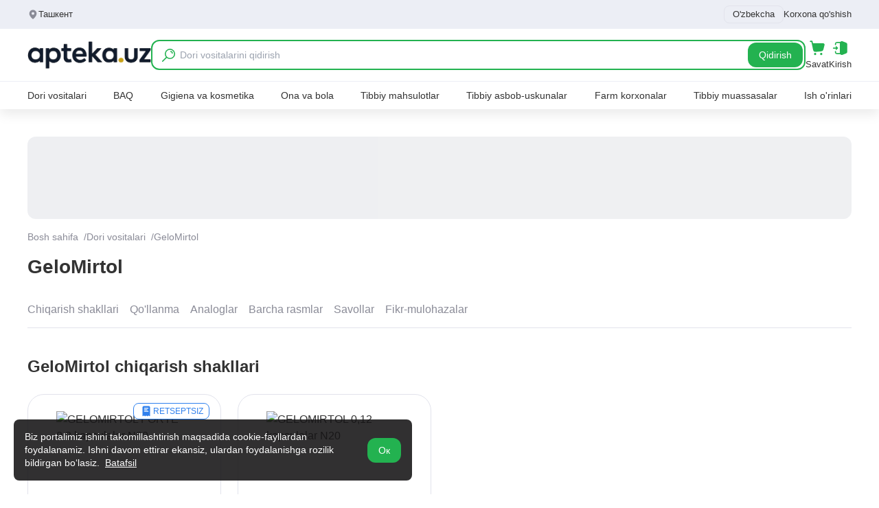

--- FILE ---
content_type: text/html;charset=utf-8
request_url: https://apteka.uz/uz/product/gelomirtol
body_size: 48013
content:
<!DOCTYPE html><html  lang="uz"><head><meta charset="utf-8">
<meta name="viewport" content="width=device-width, initial-scale=1">
<title>💊 GeloMirtol haqida malumot - instruktsiya, qo&#x27;llanishi, narxi Apteka.uz saytida (ID#7113)</title>
<script src="https://pagead2.googlesyndication.com/pagead/js/adsbygoogle.js?client=ca-pub-9855401993780776" async defer crossorigin="anonymous"></script>
<script src="https://yandex.ru/ads/system/context.js" async></script>
<script src="https://www.googletagmanager.com/gtag/js?id=G-6KQV1BBW72" async></script>
<style>*,:after,:before{--tw-border-spacing-x:0;--tw-border-spacing-y:0;--tw-translate-x:0;--tw-translate-y:0;--tw-rotate:0;--tw-skew-x:0;--tw-skew-y:0;--tw-scale-x:1;--tw-scale-y:1;--tw-pan-x: ;--tw-pan-y: ;--tw-pinch-zoom: ;--tw-scroll-snap-strictness:proximity;--tw-gradient-from-position: ;--tw-gradient-via-position: ;--tw-gradient-to-position: ;--tw-ordinal: ;--tw-slashed-zero: ;--tw-numeric-figure: ;--tw-numeric-spacing: ;--tw-numeric-fraction: ;--tw-ring-inset: ;--tw-ring-offset-width:0px;--tw-ring-offset-color:#fff;--tw-ring-color:rgba(59,130,246,.5);--tw-ring-offset-shadow:0 0 #0000;--tw-ring-shadow:0 0 #0000;--tw-shadow:0 0 #0000;--tw-shadow-colored:0 0 #0000;--tw-blur: ;--tw-brightness: ;--tw-contrast: ;--tw-grayscale: ;--tw-hue-rotate: ;--tw-invert: ;--tw-saturate: ;--tw-sepia: ;--tw-drop-shadow: ;--tw-backdrop-blur: ;--tw-backdrop-brightness: ;--tw-backdrop-contrast: ;--tw-backdrop-grayscale: ;--tw-backdrop-hue-rotate: ;--tw-backdrop-invert: ;--tw-backdrop-opacity: ;--tw-backdrop-saturate: ;--tw-backdrop-sepia: ;--tw-contain-size: ;--tw-contain-layout: ;--tw-contain-paint: ;--tw-contain-style: }::backdrop{--tw-border-spacing-x:0;--tw-border-spacing-y:0;--tw-translate-x:0;--tw-translate-y:0;--tw-rotate:0;--tw-skew-x:0;--tw-skew-y:0;--tw-scale-x:1;--tw-scale-y:1;--tw-pan-x: ;--tw-pan-y: ;--tw-pinch-zoom: ;--tw-scroll-snap-strictness:proximity;--tw-gradient-from-position: ;--tw-gradient-via-position: ;--tw-gradient-to-position: ;--tw-ordinal: ;--tw-slashed-zero: ;--tw-numeric-figure: ;--tw-numeric-spacing: ;--tw-numeric-fraction: ;--tw-ring-inset: ;--tw-ring-offset-width:0px;--tw-ring-offset-color:#fff;--tw-ring-color:rgba(59,130,246,.5);--tw-ring-offset-shadow:0 0 #0000;--tw-ring-shadow:0 0 #0000;--tw-shadow:0 0 #0000;--tw-shadow-colored:0 0 #0000;--tw-blur: ;--tw-brightness: ;--tw-contrast: ;--tw-grayscale: ;--tw-hue-rotate: ;--tw-invert: ;--tw-saturate: ;--tw-sepia: ;--tw-drop-shadow: ;--tw-backdrop-blur: ;--tw-backdrop-brightness: ;--tw-backdrop-contrast: ;--tw-backdrop-grayscale: ;--tw-backdrop-hue-rotate: ;--tw-backdrop-invert: ;--tw-backdrop-opacity: ;--tw-backdrop-saturate: ;--tw-backdrop-sepia: ;--tw-contain-size: ;--tw-contain-layout: ;--tw-contain-paint: ;--tw-contain-style: }*,:after,:before{border:0 solid #e5e7eb;box-sizing:border-box}:after,:before{--tw-content:""}:host,html{line-height:1.5;-webkit-text-size-adjust:100%;font-family:ui-sans-serif,system-ui,sans-serif,Apple Color Emoji,Segoe UI Emoji,Segoe UI Symbol,Noto Color Emoji;font-feature-settings:normal;font-variation-settings:normal;-moz-tab-size:4;-o-tab-size:4;tab-size:4;-webkit-tap-highlight-color:transparent}body{line-height:inherit;margin:0}hr{border-top-width:1px;color:inherit;height:0}abbr:where([title]){-webkit-text-decoration:underline dotted;text-decoration:underline dotted}h1,h2,h3,h4,h5,h6{font-size:inherit;font-weight:inherit}a{color:inherit;text-decoration:inherit}b,strong{font-weight:bolder}code,kbd,pre,samp{font-family:ui-monospace,SFMono-Regular,Menlo,Monaco,Consolas,Liberation Mono,Courier New,monospace;font-feature-settings:normal;font-size:1em;font-variation-settings:normal}small{font-size:80%}sub,sup{font-size:75%;line-height:0;position:relative;vertical-align:baseline}sub{bottom:-.25em}sup{top:-.5em}table{border-collapse:collapse;border-color:inherit;text-indent:0}button,input,optgroup,select,textarea{color:inherit;font-family:inherit;font-feature-settings:inherit;font-size:100%;font-variation-settings:inherit;font-weight:inherit;letter-spacing:inherit;line-height:inherit;margin:0;padding:0}button,select{text-transform:none}button,input:where([type=button]),input:where([type=reset]),input:where([type=submit]){-webkit-appearance:button;background-color:transparent;background-image:none}:-moz-focusring{outline:auto}:-moz-ui-invalid{box-shadow:none}progress{vertical-align:baseline}::-webkit-inner-spin-button,::-webkit-outer-spin-button{height:auto}[type=search]{-webkit-appearance:textfield;outline-offset:-2px}::-webkit-search-decoration{-webkit-appearance:none}::-webkit-file-upload-button{-webkit-appearance:button;font:inherit}summary{display:list-item}blockquote,dd,dl,figure,h1,h2,h3,h4,h5,h6,hr,p,pre{margin:0}fieldset{margin:0}fieldset,legend{padding:0}menu,ol,ul{list-style:none;margin:0;padding:0}dialog{padding:0}textarea{resize:vertical}input::-moz-placeholder,textarea::-moz-placeholder{color:#9ca3af;opacity:1}input::placeholder,textarea::placeholder{color:#9ca3af;opacity:1}[role=button],button{cursor:pointer}:disabled{cursor:default}audio,canvas,embed,iframe,img,object,svg,video{display:block;vertical-align:middle}img,video{height:auto;max-width:100%}[hidden]:where(:not([hidden=until-found])){display:none}.\!container{width:100%!important}.container{width:100%}.sr-only{height:1px;margin:-1px;overflow:hidden;padding:0;position:absolute;width:1px;clip:rect(0,0,0,0);border-width:0;white-space:nowrap}.pointer-events-none{pointer-events:none}.visible{visibility:visible}.invisible{visibility:hidden}.collapse{visibility:collapse}.fixed{position:fixed}.absolute{position:absolute}.relative{position:relative}.sticky{position:sticky}.inset-0{inset:0}.\!bottom-32{bottom:8rem!important}.bottom-0{bottom:0}.bottom-5{bottom:1.25rem}.bottom-\[-30px\]{bottom:-30px}.bottom-\[58px\]{bottom:58px}.left-0{left:0}.left-1\/2{left:50%}.left-3{left:.75rem}.left-4{left:1rem}.left-5{left:1.25rem}.left-\[-20px\]{left:-20px}.right-0{right:0}.right-2{right:.5rem}.right-2\.5{right:.625rem}.right-3{right:.75rem}.right-4{right:1rem}.right-6{right:1.5rem}.right-\[-20px\]{right:-20px}.top-0{top:0}.top-1\/2{top:50%}.top-14{top:3.5rem}.top-2{top:.5rem}.top-24{top:6rem}.top-3{top:.75rem}.top-4{top:1rem}.top-5{top:1.25rem}.top-6{top:1.5rem}.top-\[-2px\]{top:-2px}.top-\[160px\]{top:160px}.top-\[77px\]{top:77px}.top-\[84px\]{top:84px}.top-full{top:100%}.z-10{z-index:10}.z-20{z-index:20}.z-30{z-index:30}.z-50{z-index:50}.z-\[11\]{z-index:11}.z-\[1\]{z-index:1}.z-\[21\]{z-index:21}.z-\[5\]{z-index:5}.z-\[60\]{z-index:60}.z-\[8\]{z-index:8}.col-span-2{grid-column:span 2/span 2}.col-span-5{grid-column:span 5/span 5}.col-span-7{grid-column:span 7/span 7}.m-auto{margin:auto}.mx-2{margin-left:.5rem;margin-right:.5rem}.mx-auto{margin-left:auto;margin-right:auto}.my-3{margin-bottom:.75rem;margin-top:.75rem}.my-4{margin-bottom:1rem;margin-top:1rem}.my-\[-16px\]{margin-bottom:-16px;margin-top:-16px}.\!mb-0{margin-bottom:0!important}.\!mb-2{margin-bottom:.5rem!important}.\!mb-3{margin-bottom:.75rem!important}.\!mb-4{margin-bottom:1rem!important}.mb-0\.5{margin-bottom:.125rem}.mb-1{margin-bottom:.25rem}.mb-1\.5{margin-bottom:.375rem}.mb-10{margin-bottom:2.5rem}.mb-2{margin-bottom:.5rem}.mb-3{margin-bottom:.75rem}.mb-4{margin-bottom:1rem}.mb-5{margin-bottom:1.25rem}.mb-6{margin-bottom:1.5rem}.mb-8{margin-bottom:2rem}.ml-1{margin-left:.25rem}.ml-10{margin-left:2.5rem}.ml-2{margin-left:.5rem}.ml-\[-60px\]{margin-left:-60px}.mr-1{margin-right:.25rem}.mr-1\.5{margin-right:.375rem}.mr-2{margin-right:.5rem}.mr-\[-60px\]{margin-right:-60px}.mt-0{margin-top:0}.mt-0\.5{margin-top:.125rem}.mt-1{margin-top:.25rem}.mt-10{margin-top:2.5rem}.mt-2{margin-top:.5rem}.mt-3{margin-top:.75rem}.mt-4{margin-top:1rem}.mt-5{margin-top:1.25rem}.mt-6{margin-top:1.5rem}.mt-8{margin-top:2rem}.mt-auto{margin-top:auto}.line-clamp-4{display:-webkit-box;overflow:hidden;-webkit-box-orient:vertical;-webkit-line-clamp:4}.block{display:block}.inline-block{display:inline-block}.\!flex{display:flex!important}.flex{display:flex}.inline-flex{display:inline-flex}.grid{display:grid}.\!hidden{display:none!important}.hidden{display:none}.aspect-square{aspect-ratio:1/1}.\!h-8{height:2rem!important}.h-1{height:.25rem}.h-10{height:2.5rem}.h-11{height:2.75rem}.h-12{height:3rem}.h-14{height:3.5rem}.h-16{height:4rem}.h-2{height:.5rem}.h-3{height:.75rem}.h-3\.5{height:.875rem}.h-4{height:1rem}.h-48{height:12rem}.h-5{height:1.25rem}.h-6{height:1.5rem}.h-7{height:1.75rem}.h-8{height:2rem}.h-9{height:2.25rem}.h-\[100px\]{height:100px}.h-\[108px\]{height:108px}.h-\[120px\]{height:120px}.h-\[150px\]{height:150px}.h-\[152px\]{height:152px}.h-\[160px\]{height:160px}.h-\[176px\]{height:176px}.h-\[180px\]{height:180px}.h-\[200px\]{height:200px}.h-\[220px\]{height:220px}.h-\[230px\]{height:230px}.h-\[240px\]{height:240px}.h-\[254px\]{height:254px}.h-\[300px\]{height:300px}.h-\[392px\]{height:392px}.h-\[400px\]{height:400px}.h-\[600px\]{height:600px}.h-\[60px\]{height:60px}.h-\[64px\]{height:64px}.h-\[77px\]{height:77px}.h-\[80px\]{height:80px}.h-full{height:100%}.max-h-60{max-height:15rem}.max-h-\[500px\]{max-height:500px}.max-h-\[80vh\]{max-height:80vh}.max-h-\[85vh\]{max-height:85vh}.max-h-\[90vh\]{max-height:90vh}.max-h-full{max-height:100%}.min-h-4{min-height:1rem}.min-h-\[100px\]{min-height:100px}.min-h-\[150px\]{min-height:150px}.min-h-\[25px\]{min-height:25px}.min-h-\[44px\]{min-height:44px}.min-h-\[90px\]{min-height:90px}.\!w-\[60\%\]{width:60%!important}.\!w-full{width:100%!important}.w-1{width:.25rem}.w-1\/2{width:50%}.w-1\/3{width:33.333333%}.w-1\/4{width:25%}.w-10{width:2.5rem}.w-12{width:3rem}.w-14{width:3.5rem}.w-16{width:4rem}.w-2{width:.5rem}.w-2\/3{width:66.666667%}.w-20{width:5rem}.w-24{width:6rem}.w-3{width:.75rem}.w-3\.5{width:.875rem}.w-3\/4{width:75%}.w-32{width:8rem}.w-4{width:1rem}.w-4\/5{width:80%}.w-5{width:1.25rem}.w-5\/6{width:83.333333%}.w-6{width:1.5rem}.w-8{width:2rem}.w-80{width:20rem}.w-\[1000px\]{width:1000px}.w-\[100px\]{width:100px}.w-\[108px\]{width:108px}.w-\[120px\]{width:120px}.w-\[140px\]{width:140px}.w-\[152px\]{width:152px}.w-\[180px\]{width:180px}.w-\[200px\]{width:200px}.w-\[240px\]{width:240px}.w-\[30\%\]{width:30%}.w-\[310px\]{width:310px}.w-\[340px\]{width:340px}.w-\[392px\]{width:392px}.w-\[400px\]{width:400px}.w-\[600px\]{width:600px}.w-\[60px\]{width:60px}.w-\[65\%\]{width:65%}.w-\[70\%\]{width:70%}.w-full{width:100%}.min-w-12{min-width:3rem}.min-w-14{min-width:3.5rem}.min-w-16{min-width:4rem}.min-w-4{min-width:1rem}.min-w-5{min-width:1.25rem}.min-w-8{min-width:2rem}.min-w-\[100px\]{min-width:100px}.min-w-\[160px\]{min-width:160px}.min-w-\[180px\]{min-width:180px}.min-w-\[20px\]{min-width:20px}.min-w-\[250px\]{min-width:250px}.min-w-\[260px\]{min-width:260px}.min-w-\[320px\]{min-width:320px}.min-w-\[340px\]{min-width:340px}.min-w-\[380px\]{min-width:380px}.min-w-\[40px\]{min-width:40px}.min-w-\[80px\]{min-width:80px}.min-w-\[84px\]{min-width:84px}.min-w-\[88px\]{min-width:88px}.min-w-max{min-width:-moz-max-content;min-width:max-content}.max-w-16{max-width:4rem}.max-w-2xl{max-width:42rem}.max-w-8{max-width:2rem}.max-w-\[100px\]{max-width:100px}.max-w-\[160px\]{max-width:160px}.max-w-\[180px\]{max-width:180px}.max-w-\[200px\]{max-width:200px}.max-w-\[220px\]{max-width:220px}.max-w-\[250px\]{max-width:250px}.max-w-\[260px\]{max-width:260px}.max-w-\[280px\]{max-width:280px}.max-w-\[300px\]{max-width:300px}.max-w-\[320px\]{max-width:320px}.max-w-\[340px\]{max-width:340px}.max-w-\[35\%\]{max-width:35%}.max-w-\[360px\]{max-width:360px}.max-w-\[380px\]{max-width:380px}.max-w-\[400px\]{max-width:400px}.max-w-\[420px\]{max-width:420px}.max-w-\[560px\]{max-width:560px}.max-w-\[580px\]{max-width:580px}.max-w-\[600px\]{max-width:600px}.max-w-\[80\%\]{max-width:80%}.max-w-\[80px\]{max-width:80px}.max-w-\[84px\]{max-width:84px}.max-w-\[90vw\]{max-width:90vw}.max-w-\[960px\]{max-width:960px}.max-w-full{max-width:100%}.flex-1{flex:1 1 0%}.flex-shrink{flex-shrink:1}.flex-shrink-0{flex-shrink:0}.-translate-x-1\/2{--tw-translate-x:-50%}.-translate-x-1\/2,.-translate-y-1\/2{transform:translate(var(--tw-translate-x),var(--tw-translate-y)) rotate(var(--tw-rotate)) skew(var(--tw-skew-x)) skewY(var(--tw-skew-y)) scaleX(var(--tw-scale-x)) scaleY(var(--tw-scale-y))}.-translate-y-1\/2{--tw-translate-y:-50%}.rotate-180{--tw-rotate:180deg}.rotate-180,.transform{transform:translate(var(--tw-translate-x),var(--tw-translate-y)) rotate(var(--tw-rotate)) skew(var(--tw-skew-x)) skewY(var(--tw-skew-y)) scaleX(var(--tw-scale-x)) scaleY(var(--tw-scale-y))}@keyframes pulse{50%{opacity:.5}}.animate-pulse{animation:pulse 2s cubic-bezier(.4,0,.6,1) infinite}.cursor-not-allowed{cursor:not-allowed}.cursor-pointer{cursor:pointer}.select-none{-webkit-user-select:none;-moz-user-select:none;user-select:none}.resize-none{resize:none}.resize{resize:both}.columns-4{-moz-columns:4;column-count:4}.break-inside-avoid{-moz-column-break-inside:avoid;break-inside:avoid}.grid-cols-1{grid-template-columns:repeat(1,minmax(0,1fr))}.grid-cols-12{grid-template-columns:repeat(12,minmax(0,1fr))}.grid-cols-2{grid-template-columns:repeat(2,minmax(0,1fr))}.grid-cols-3{grid-template-columns:repeat(3,minmax(0,1fr))}.grid-cols-4{grid-template-columns:repeat(4,minmax(0,1fr))}.grid-cols-5{grid-template-columns:repeat(5,minmax(0,1fr))}.flex-col{flex-direction:column}.flex-wrap{flex-wrap:wrap}.items-start{align-items:flex-start}.items-end{align-items:flex-end}.items-center{align-items:center}.justify-start{justify-content:flex-start}.justify-end{justify-content:flex-end}.justify-center{justify-content:center}.justify-between{justify-content:space-between}.gap-0{gap:0}.gap-0\.5{gap:.125rem}.gap-1{gap:.25rem}.gap-1\.5{gap:.375rem}.gap-10{gap:2.5rem}.gap-2{gap:.5rem}.gap-2\.5{gap:.625rem}.gap-3{gap:.75rem}.gap-4{gap:1rem}.gap-5{gap:1.25rem}.gap-6{gap:1.5rem}.gap-8{gap:2rem}.gap-x-2{-moz-column-gap:.5rem;column-gap:.5rem}.gap-x-3{-moz-column-gap:.75rem;column-gap:.75rem}.gap-x-4{-moz-column-gap:1rem;column-gap:1rem}.gap-y-2{row-gap:.5rem}.space-x-2>:not([hidden])~:not([hidden]){--tw-space-x-reverse:0;margin-left:calc(.5rem*(1 - var(--tw-space-x-reverse)));margin-right:calc(.5rem*var(--tw-space-x-reverse))}.space-y-1>:not([hidden])~:not([hidden]){--tw-space-y-reverse:0;margin-bottom:calc(.25rem*var(--tw-space-y-reverse));margin-top:calc(.25rem*(1 - var(--tw-space-y-reverse)))}.space-y-2>:not([hidden])~:not([hidden]){--tw-space-y-reverse:0;margin-bottom:calc(.5rem*var(--tw-space-y-reverse));margin-top:calc(.5rem*(1 - var(--tw-space-y-reverse)))}.space-y-4>:not([hidden])~:not([hidden]){--tw-space-y-reverse:0;margin-bottom:calc(1rem*var(--tw-space-y-reverse));margin-top:calc(1rem*(1 - var(--tw-space-y-reverse)))}.overflow-hidden{overflow:hidden}.overflow-x-auto{overflow-x:auto}.overflow-y-auto{overflow-y:auto}.whitespace-nowrap{white-space:nowrap}.rounded{border-radius:.25rem}.rounded-2xl{border-radius:1rem}.rounded-3xl{border-radius:1.5rem}.rounded-full{border-radius:9999px}.rounded-lg{border-radius:.5rem}.rounded-md{border-radius:.375rem}.rounded-xl{border-radius:.75rem}.rounded-l-lg{border-bottom-left-radius:.5rem;border-top-left-radius:.5rem}.rounded-l-xl{border-bottom-left-radius:.75rem;border-top-left-radius:.75rem}.rounded-r-lg{border-bottom-right-radius:.5rem;border-top-right-radius:.5rem}.rounded-r-xl{border-bottom-right-radius:.75rem;border-top-right-radius:.75rem}.rounded-t-2xl{border-top-left-radius:1rem;border-top-right-radius:1rem}.rounded-tl-xl{border-top-left-radius:.75rem}.border{border-width:1px}.border-2{border-width:2px}.border-b{border-bottom-width:1px}.border-b-2{border-bottom-width:2px}.border-l{border-left-width:1px}.border-t{border-top-width:1px}.border-solid{border-style:solid}.border-dashed{border-style:dashed}.border-008dd2{--tw-border-opacity:1;border-color:rgb(0 141 210/var(--tw-border-opacity,1))}.border-23b250{--tw-border-opacity:1;border-color:rgb(35 178 80/var(--tw-border-opacity,1))}.border-2f80ed{--tw-border-opacity:1;border-color:rgb(47 128 237/var(--tw-border-opacity,1))}.border-333{--tw-border-opacity:1;border-color:rgb(51 51 51/var(--tw-border-opacity,1))}.border-8a8b97{--tw-border-opacity:1;border-color:rgb(138 139 151/var(--tw-border-opacity,1))}.border-E5EBFF{--tw-border-opacity:1;border-color:rgb(229 235 255/var(--tw-border-opacity,1))}.border-\[\#23b250\]{--tw-border-opacity:1;border-color:rgb(35 178 80/var(--tw-border-opacity,1))}.border-d0d2de{--tw-border-opacity:1;border-color:rgb(208 210 222/var(--tw-border-opacity,1))}.border-e2e3ec{--tw-border-opacity:1;border-color:rgb(226 227 236/var(--tw-border-opacity,1))}.border-eceef5{--tw-border-opacity:1;border-color:rgb(236 238 245/var(--tw-border-opacity,1))}.border-gray-200{--tw-border-opacity:1;border-color:rgb(229 231 235/var(--tw-border-opacity,1))}.bg-008dd2{--tw-bg-opacity:1;background-color:rgb(0 141 210/var(--tw-bg-opacity,1))}.bg-0d9839{--tw-bg-opacity:1;background-color:rgb(13 152 57/var(--tw-bg-opacity,1))}.bg-23b250{--tw-bg-opacity:1;background-color:rgb(35 178 80/var(--tw-bg-opacity,1))}.bg-2f80ed{--tw-bg-opacity:1;background-color:rgb(47 128 237/var(--tw-bg-opacity,1))}.bg-333{--tw-bg-opacity:1;background-color:rgb(51 51 51/var(--tw-bg-opacity,1))}.bg-F7F9FF{--tw-bg-opacity:1;background-color:rgb(247 249 255/var(--tw-bg-opacity,1))}.bg-\[\#151415e0\]{background-color:#151415e0}.bg-\[\#23b250\]{--tw-bg-opacity:1;background-color:rgb(35 178 80/var(--tw-bg-opacity,1))}.bg-\[\#DDFFE8\]{--tw-bg-opacity:1;background-color:rgb(221 255 232/var(--tw-bg-opacity,1))}.bg-\[\#F7FAFC\]{--tw-bg-opacity:1;background-color:rgb(247 250 252/var(--tw-bg-opacity,1))}.bg-\[\#f0d043\]{--tw-bg-opacity:1;background-color:rgb(240 208 67/var(--tw-bg-opacity,1))}.bg-\[rgba\(0\,0\,0\,0\.5\)\]{background-color:#00000080}.bg-\[rgba\(0\,0\,0\,0\.8\)\]{background-color:#000c}.bg-black\/50{background-color:#00000080}.bg-blue-100{--tw-bg-opacity:1;background-color:rgb(219 234 254/var(--tw-bg-opacity,1))}.bg-blue-500{--tw-bg-opacity:1;background-color:rgb(59 130 246/var(--tw-bg-opacity,1))}.bg-blue-600{--tw-bg-opacity:1;background-color:rgb(37 99 235/var(--tw-bg-opacity,1))}.bg-e2e3ec{--tw-bg-opacity:1;background-color:rgb(226 227 236/var(--tw-bg-opacity,1))}.bg-ebedf0{--tw-bg-opacity:1;background-color:rgb(235 237 240/var(--tw-bg-opacity,1))}.bg-ebefff{--tw-bg-opacity:1;background-color:rgb(235 239 255/var(--tw-bg-opacity,1))}.bg-eceef5{--tw-bg-opacity:1;background-color:rgb(236 238 245/var(--tw-bg-opacity,1))}.bg-f0f4d6{--tw-bg-opacity:1;background-color:rgb(240 244 214/var(--tw-bg-opacity,1))}.bg-f0f7ff{--tw-bg-opacity:1;background-color:rgb(240 247 255/var(--tw-bg-opacity,1))}.bg-f3f3f3{--tw-bg-opacity:1;background-color:rgb(243 243 243/var(--tw-bg-opacity,1))}.bg-f4f4f4{--tw-bg-opacity:1;background-color:rgb(244 244 244/var(--tw-bg-opacity,1))}.bg-f4f5f8{--tw-bg-opacity:1;background-color:rgb(244 245 248/var(--tw-bg-opacity,1))}.bg-f7f7f7{--tw-bg-opacity:1;background-color:rgb(247 247 247/var(--tw-bg-opacity,1))}.bg-fafafa{--tw-bg-opacity:1;background-color:rgb(250 250 250/var(--tw-bg-opacity,1))}.bg-ff2d55{--tw-bg-opacity:1;background-color:rgb(255 45 85/var(--tw-bg-opacity,1))}.bg-ffda34{--tw-bg-opacity:1;background-color:rgb(255 218 52/var(--tw-bg-opacity,1))}.bg-gray-100{--tw-bg-opacity:1;background-color:rgb(243 244 246/var(--tw-bg-opacity,1))}.bg-gray-200{--tw-bg-opacity:1;background-color:rgb(229 231 235/var(--tw-bg-opacity,1))}.bg-gray-300{--tw-bg-opacity:1;background-color:rgb(209 213 219/var(--tw-bg-opacity,1))}.bg-gray-400{--tw-bg-opacity:1;background-color:rgb(156 163 175/var(--tw-bg-opacity,1))}.bg-gray-50{--tw-bg-opacity:1;background-color:rgb(249 250 251/var(--tw-bg-opacity,1))}.bg-green-100{--tw-bg-opacity:1;background-color:rgb(220 252 231/var(--tw-bg-opacity,1))}.bg-orange-100{--tw-bg-opacity:1;background-color:rgb(255 237 213/var(--tw-bg-opacity,1))}.bg-purple-100{--tw-bg-opacity:1;background-color:rgb(243 232 255/var(--tw-bg-opacity,1))}.bg-red-100{--tw-bg-opacity:1;background-color:rgb(254 226 226/var(--tw-bg-opacity,1))}.bg-red-200{--tw-bg-opacity:1;background-color:rgb(254 202 202/var(--tw-bg-opacity,1))}.bg-red-500{--tw-bg-opacity:1;background-color:rgb(239 68 68/var(--tw-bg-opacity,1))}.bg-transparent{background-color:transparent}.bg-white{--tw-bg-opacity:1;background-color:rgb(255 255 255/var(--tw-bg-opacity,1))}.bg-yellow-100{--tw-bg-opacity:1;background-color:rgb(254 249 195/var(--tw-bg-opacity,1))}.object-contain{-o-object-fit:contain;object-fit:contain}.object-cover{-o-object-fit:cover;object-fit:cover}.object-center{-o-object-position:center;object-position:center}.p-1{padding:.25rem}.p-2{padding:.5rem}.p-3{padding:.75rem}.p-4{padding:1rem}.p-5{padding:1.25rem}.p-6{padding:1.5rem}.p-8{padding:2rem}.\!px-4{padding-left:1rem!important;padding-right:1rem!important}.\!py-2{padding-bottom:.5rem!important;padding-top:.5rem!important}.px-1{padding-left:.25rem;padding-right:.25rem}.px-1\.5{padding-left:.375rem;padding-right:.375rem}.px-10{padding-left:2.5rem;padding-right:2.5rem}.px-12{padding-left:3rem;padding-right:3rem}.px-2{padding-left:.5rem;padding-right:.5rem}.px-3{padding-left:.75rem;padding-right:.75rem}.px-4{padding-left:1rem;padding-right:1rem}.px-6{padding-left:1.5rem;padding-right:1.5rem}.px-8{padding-left:2rem;padding-right:2rem}.py-0\.5{padding-bottom:.125rem;padding-top:.125rem}.py-1{padding-bottom:.25rem;padding-top:.25rem}.py-1\.5{padding-bottom:.375rem;padding-top:.375rem}.py-10{padding-bottom:2.5rem;padding-top:2.5rem}.py-12{padding-bottom:3rem;padding-top:3rem}.py-2{padding-bottom:.5rem;padding-top:.5rem}.py-2\.5{padding-bottom:.625rem;padding-top:.625rem}.py-20{padding-bottom:5rem;padding-top:5rem}.py-3{padding-bottom:.75rem;padding-top:.75rem}.py-4{padding-bottom:1rem;padding-top:1rem}.py-6{padding-bottom:1.5rem;padding-top:1.5rem}.py-7{padding-bottom:1.75rem;padding-top:1.75rem}.py-8{padding-bottom:2rem;padding-top:2rem}.pb-0{padding-bottom:0}.pb-0\.5{padding-bottom:.125rem}.pb-1{padding-bottom:.25rem}.pb-10{padding-bottom:2.5rem}.pb-14{padding-bottom:3.5rem}.pb-2{padding-bottom:.5rem}.pb-3{padding-bottom:.75rem}.pb-4{padding-bottom:1rem}.pb-6{padding-bottom:1.5rem}.pl-1{padding-left:.25rem}.pl-10{padding-left:2.5rem}.pl-16{padding-left:4rem}.pl-3{padding-left:.75rem}.pl-4{padding-left:1rem}.pl-8{padding-left:2rem}.pl-9{padding-left:2.25rem}.pr-0\.5{padding-right:.125rem}.pr-10{padding-right:2.5rem}.pr-2{padding-right:.5rem}.pr-3{padding-right:.75rem}.pr-8{padding-right:2rem}.pt-1{padding-top:.25rem}.pt-12{padding-top:3rem}.pt-20{padding-top:5rem}.pt-3{padding-top:.75rem}.pt-4{padding-top:1rem}.pt-6{padding-top:1.5rem}.pt-8{padding-top:2rem}.text-left{text-align:left}.text-center{text-align:center}.text-right{text-align:right}.\!text-base{font-size:1rem!important;line-height:1.5rem!important}.text-2xl{font-size:1.5rem;line-height:2rem}.text-3xl{font-size:1.875rem;line-height:2.25rem}.text-\[10px\]{font-size:10px}.text-base{font-size:1rem;line-height:1.5rem}.text-lg{font-size:1.125rem;line-height:1.75rem}.text-sm{font-size:.875rem;line-height:1.25rem}.text-xl{font-size:1.25rem;line-height:1.75rem}.text-xs{font-size:.75rem;line-height:1rem}.font-bold{font-weight:700}.font-medium{font-weight:500}.font-normal{font-weight:400}.font-semibold{font-weight:600}.uppercase{text-transform:uppercase}.italic{font-style:italic}.leading-5{line-height:1.25rem}.leading-6{line-height:1.5rem}.leading-\[18px\]{line-height:18px}.leading-none{line-height:1}.leading-relaxed{line-height:1.625}.leading-snug{line-height:1.375}.tracking-\[-0\.8px\]{letter-spacing:-.8px}.tracking-\[4px\]{letter-spacing:4px}.text-008dd2{--tw-text-opacity:1;color:rgb(0 141 210/var(--tw-text-opacity,1))}.text-151415{--tw-text-opacity:1;color:rgb(21 20 21/var(--tw-text-opacity,1))}.text-202020{--tw-text-opacity:1;color:rgb(32 32 32/var(--tw-text-opacity,1))}.text-23b250{--tw-text-opacity:1;color:rgb(35 178 80/var(--tw-text-opacity,1))}.text-2f80ed{--tw-text-opacity:1;color:rgb(47 128 237/var(--tw-text-opacity,1))}.text-333{--tw-text-opacity:1;color:rgb(51 51 51/var(--tw-text-opacity,1))}.text-474747{--tw-text-opacity:1;color:rgb(71 71 71/var(--tw-text-opacity,1))}.text-51525a{--tw-text-opacity:1;color:rgb(81 82 90/var(--tw-text-opacity,1))}.text-666{--tw-text-opacity:1;color:rgb(102 102 102/var(--tw-text-opacity,1))}.text-767676{--tw-text-opacity:1;color:rgb(118 118 118/var(--tw-text-opacity,1))}.text-818c99{--tw-text-opacity:1;color:rgb(129 140 153/var(--tw-text-opacity,1))}.text-8a8b97{--tw-text-opacity:1;color:rgb(138 139 151/var(--tw-text-opacity,1))}.text-8fa6bc{--tw-text-opacity:1;color:rgb(143 166 188/var(--tw-text-opacity,1))}.text-\[\#23b250\]{--tw-text-opacity:1;color:rgb(35 178 80/var(--tw-text-opacity,1))}.text-\[\#43B068\]{--tw-text-opacity:1;color:rgb(67 176 104/var(--tw-text-opacity,1))}.text-\[\#4F7396\]{--tw-text-opacity:1;color:rgb(79 115 150/var(--tw-text-opacity,1))}.text-\[\#727272\]{--tw-text-opacity:1;color:rgb(114 114 114/var(--tw-text-opacity,1))}.text-\[\#b6b7c3\]{--tw-text-opacity:1;color:rgb(182 183 195/var(--tw-text-opacity,1))}.text-\[\#ffcc00\]{--tw-text-opacity:1;color:rgb(255 204 0/var(--tw-text-opacity,1))}.text-a0a1b1{--tw-text-opacity:1;color:rgb(160 161 177/var(--tw-text-opacity,1))}.text-b6b7c3{--tw-text-opacity:1;color:rgb(182 183 195/var(--tw-text-opacity,1))}.text-black{--tw-text-opacity:1;color:rgb(0 0 0/var(--tw-text-opacity,1))}.text-blue-500{--tw-text-opacity:1;color:rgb(59 130 246/var(--tw-text-opacity,1))}.text-blue-600{--tw-text-opacity:1;color:rgb(37 99 235/var(--tw-text-opacity,1))}.text-e2e3ec{--tw-text-opacity:1;color:rgb(226 227 236/var(--tw-text-opacity,1))}.text-ffda34{--tw-text-opacity:1;color:rgb(255 218 52/var(--tw-text-opacity,1))}.text-gray-300{--tw-text-opacity:1;color:rgb(209 213 219/var(--tw-text-opacity,1))}.text-gray-400{--tw-text-opacity:1;color:rgb(156 163 175/var(--tw-text-opacity,1))}.text-gray-500{--tw-text-opacity:1;color:rgb(107 114 128/var(--tw-text-opacity,1))}.text-gray-600{--tw-text-opacity:1;color:rgb(75 85 99/var(--tw-text-opacity,1))}.text-gray-700{--tw-text-opacity:1;color:rgb(55 65 81/var(--tw-text-opacity,1))}.text-gray-800{--tw-text-opacity:1;color:rgb(31 41 55/var(--tw-text-opacity,1))}.text-gray-900{--tw-text-opacity:1;color:rgb(17 24 39/var(--tw-text-opacity,1))}.text-green-500{--tw-text-opacity:1;color:rgb(34 197 94/var(--tw-text-opacity,1))}.text-green-600{--tw-text-opacity:1;color:rgb(22 163 74/var(--tw-text-opacity,1))}.text-orange-500{--tw-text-opacity:1;color:rgb(249 115 22/var(--tw-text-opacity,1))}.text-purple-600{--tw-text-opacity:1;color:rgb(147 51 234/var(--tw-text-opacity,1))}.text-red-500{--tw-text-opacity:1;color:rgb(239 68 68/var(--tw-text-opacity,1))}.text-white{--tw-text-opacity:1;color:rgb(255 255 255/var(--tw-text-opacity,1))}.underline{text-decoration-line:underline}.placeholder-gray-400::-moz-placeholder{--tw-placeholder-opacity:1;color:rgb(156 163 175/var(--tw-placeholder-opacity,1))}.placeholder-gray-400::placeholder{--tw-placeholder-opacity:1;color:rgb(156 163 175/var(--tw-placeholder-opacity,1))}.opacity-0{opacity:0}.opacity-100{opacity:1}.opacity-50{opacity:.5}.opacity-70{opacity:.7}.shadow-024{--tw-shadow:0 -2px 4px #0000001a;--tw-shadow-colored:0 -2px 4px var(--tw-shadow-color);box-shadow:var(--tw-ring-offset-shadow,0 0 #0000),var(--tw-ring-shadow,0 0 #0000),var(--tw-shadow)}.shadow-0816,.shadow-\[0_8px_16px_rgba\(0\,0\,0\,\.08\)\]{--tw-shadow:0 8px 16px rgba(0,0,0,.08);--tw-shadow-colored:0 8px 16px var(--tw-shadow-color)}.shadow-0816,.shadow-\[0_8px_16px_rgba\(0\,0\,0\,\.08\)\],.shadow-lg{box-shadow:var(--tw-ring-offset-shadow,0 0 #0000),var(--tw-ring-shadow,0 0 #0000),var(--tw-shadow)}.shadow-lg{--tw-shadow:0 10px 15px -3px rgba(0,0,0,.1),0 4px 6px -4px rgba(0,0,0,.1);--tw-shadow-colored:0 10px 15px -3px var(--tw-shadow-color),0 4px 6px -4px var(--tw-shadow-color)}.shadow-md{--tw-shadow:0 4px 6px -1px rgba(0,0,0,.1),0 2px 4px -2px rgba(0,0,0,.1);--tw-shadow-colored:0 4px 6px -1px var(--tw-shadow-color),0 2px 4px -2px var(--tw-shadow-color);box-shadow:var(--tw-ring-offset-shadow,0 0 #0000),var(--tw-ring-shadow,0 0 #0000),var(--tw-shadow)}.outline{outline-style:solid}.filter{filter:var(--tw-blur) var(--tw-brightness) var(--tw-contrast) var(--tw-grayscale) var(--tw-hue-rotate) var(--tw-invert) var(--tw-saturate) var(--tw-sepia) var(--tw-drop-shadow)}.transition{transition-duration:.15s;transition-property:color,background-color,border-color,text-decoration-color,fill,stroke,opacity,box-shadow,transform,filter,backdrop-filter;transition-timing-function:cubic-bezier(.4,0,.2,1)}.transition-all{transition-duration:.15s;transition-property:all;transition-timing-function:cubic-bezier(.4,0,.2,1)}.transition-colors{transition-duration:.15s;transition-property:color,background-color,border-color,text-decoration-color,fill,stroke;transition-timing-function:cubic-bezier(.4,0,.2,1)}.transition-opacity{transition-duration:.15s;transition-property:opacity;transition-timing-function:cubic-bezier(.4,0,.2,1)}.transition-transform{transition-duration:.15s;transition-property:transform;transition-timing-function:cubic-bezier(.4,0,.2,1)}.duration-100{transition-duration:.1s}.duration-150{transition-duration:.15s}.duration-200{transition-duration:.2s}.duration-300{transition-duration:.3s}.ease-in-out{transition-timing-function:cubic-bezier(.4,0,.2,1)}.ease-out{transition-timing-function:cubic-bezier(0,0,.2,1)}.before\:absolute:before{content:var(--tw-content);position:absolute}.before\:-left-\[22px\]:before{content:var(--tw-content);left:-22px}.before\:top-0:before{content:var(--tw-content);top:0}.before\:h-5:before{content:var(--tw-content);height:1.25rem}.before\:text-\[\#008dd2\]:before{content:var(--tw-content);--tw-text-opacity:1;color:rgb(0 141 210/var(--tw-text-opacity,1))}.before\:content-\[\'—\'\]:before{--tw-content:"—";content:var(--tw-content)}.after\:absolute:after{content:var(--tw-content);position:absolute}.after\:start-\[2px\]:after{content:var(--tw-content);inset-inline-start:2px}.after\:top-\[2px\]:after{content:var(--tw-content);top:2px}.after\:h-7:after{content:var(--tw-content);height:1.75rem}.after\:w-7:after{content:var(--tw-content);width:1.75rem}.after\:rounded-full:after{border-radius:9999px;content:var(--tw-content)}.after\:border:after{border-width:1px;content:var(--tw-content)}.after\:border-gray-300:after{content:var(--tw-content);--tw-border-opacity:1;border-color:rgb(209 213 219/var(--tw-border-opacity,1))}.after\:bg-white:after{content:var(--tw-content);--tw-bg-opacity:1;background-color:rgb(255 255 255/var(--tw-bg-opacity,1))}.after\:transition-all:after{content:var(--tw-content);transition-duration:.15s;transition-property:all;transition-timing-function:cubic-bezier(.4,0,.2,1)}.after\:content-\[\'\'\]:after{--tw-content:"";content:var(--tw-content)}.first\:pt-0:first-child{padding-top:0}.last\:mb-0:last-child{margin-bottom:0}.last\:border-b-0:last-child{border-bottom-width:0}.last\:pb-0:last-child{padding-bottom:0}.hover\:border-b-2:hover{border-bottom-width:2px}.hover\:border-23b250:hover{--tw-border-opacity:1;border-color:rgb(35 178 80/var(--tw-border-opacity,1))}.hover\:bg-23b250:hover{--tw-bg-opacity:1;background-color:rgb(35 178 80/var(--tw-bg-opacity,1))}.hover\:bg-blue-700:hover{--tw-bg-opacity:1;background-color:rgb(29 78 216/var(--tw-bg-opacity,1))}.hover\:bg-e2e3ec:hover{--tw-bg-opacity:1;background-color:rgb(226 227 236/var(--tw-bg-opacity,1))}.hover\:bg-f0d043:hover{--tw-bg-opacity:1;background-color:rgb(240 208 67/var(--tw-bg-opacity,1))}.hover\:bg-f4f5f8:hover{--tw-bg-opacity:1;background-color:rgb(244 245 248/var(--tw-bg-opacity,1))}.hover\:bg-gray-100:hover{--tw-bg-opacity:1;background-color:rgb(243 244 246/var(--tw-bg-opacity,1))}.hover\:bg-gray-50:hover{--tw-bg-opacity:1;background-color:rgb(249 250 251/var(--tw-bg-opacity,1))}.hover\:bg-purple-200:hover{--tw-bg-opacity:1;background-color:rgb(233 213 255/var(--tw-bg-opacity,1))}.hover\:text-23b250:hover{--tw-text-opacity:1;color:rgb(35 178 80/var(--tw-text-opacity,1))}.hover\:text-277c42:hover{--tw-text-opacity:1;color:rgb(39 124 66/var(--tw-text-opacity,1))}.hover\:text-333:hover{--tw-text-opacity:1;color:rgb(51 51 51/var(--tw-text-opacity,1))}.hover\:text-blue-600:hover{--tw-text-opacity:1;color:rgb(37 99 235/var(--tw-text-opacity,1))}.hover\:text-blue-700:hover{--tw-text-opacity:1;color:rgb(29 78 216/var(--tw-text-opacity,1))}.hover\:text-blue-800:hover{--tw-text-opacity:1;color:rgb(30 64 175/var(--tw-text-opacity,1))}.hover\:text-gray-200:hover{--tw-text-opacity:1;color:rgb(229 231 235/var(--tw-text-opacity,1))}.hover\:text-green-600:hover{--tw-text-opacity:1;color:rgb(22 163 74/var(--tw-text-opacity,1))}.hover\:text-green-700:hover{--tw-text-opacity:1;color:rgb(21 128 61/var(--tw-text-opacity,1))}.hover\:text-white:hover{--tw-text-opacity:1;color:rgb(255 255 255/var(--tw-text-opacity,1))}.hover\:underline:hover{text-decoration-line:underline}.hover\:opacity-70:hover{opacity:.7}.hover\:shadow-0816:hover{--tw-shadow:0 8px 16px rgba(0,0,0,.08);--tw-shadow-colored:0 8px 16px var(--tw-shadow-color);box-shadow:var(--tw-ring-offset-shadow,0 0 #0000),var(--tw-ring-shadow,0 0 #0000),var(--tw-shadow)}.focus\:border-23b250:focus{--tw-border-opacity:1;border-color:rgb(35 178 80/var(--tw-border-opacity,1))}.focus\:outline-none:focus{outline:2px solid transparent;outline-offset:2px}.disabled\:cursor-not-allowed:disabled{cursor:not-allowed}.disabled\:opacity-50:disabled{opacity:.5}.group:hover .group-hover\:visible{visibility:visible}.group:hover .group-hover\:opacity-100{opacity:1}.peer:checked~.peer-checked\:bg-blue-600{--tw-bg-opacity:1;background-color:rgb(37 99 235/var(--tw-bg-opacity,1))}.peer:checked~.peer-checked\:after\:translate-x-full:after{content:var(--tw-content);--tw-translate-x:100%;transform:translate(var(--tw-translate-x),var(--tw-translate-y)) rotate(var(--tw-rotate)) skew(var(--tw-skew-x)) skewY(var(--tw-skew-y)) scaleX(var(--tw-scale-x)) scaleY(var(--tw-scale-y))}.peer:checked~.peer-checked\:after\:border-white:after{content:var(--tw-content);--tw-border-opacity:1;border-color:rgb(255 255 255/var(--tw-border-opacity,1))}.peer:focus~.peer-focus\:outline-none{outline:2px solid transparent;outline-offset:2px}.peer:focus~.peer-focus\:ring-4{--tw-ring-offset-shadow:var(--tw-ring-inset) 0 0 0 var(--tw-ring-offset-width) var(--tw-ring-offset-color);--tw-ring-shadow:var(--tw-ring-inset) 0 0 0 calc(4px + var(--tw-ring-offset-width)) var(--tw-ring-color);box-shadow:var(--tw-ring-offset-shadow),var(--tw-ring-shadow),var(--tw-shadow,0 0 #0000)}.peer:focus~.peer-focus\:ring-blue-300{--tw-ring-opacity:1;--tw-ring-color:rgb(147 197 253/var(--tw-ring-opacity,1))}@media(max-width:400px){.\34 00\:h-8{height:2rem}}@media(max-width:480px){.\34 80\:relative{position:relative}.\34 80\:mb-2{margin-bottom:.5rem}.\34 80\:mb-3{margin-bottom:.75rem}.\34 80\:mb-4{margin-bottom:1rem}.\34 80\:mb-5{margin-bottom:1.25rem}.\34 80\:mr-0{margin-right:0}.\34 80\:mt-2{margin-top:.5rem}.\34 80\:mt-4{margin-top:1rem}.\34 80\:block{display:block}.\34 80\:hidden{display:none}.\34 80\:\!h-8{height:2rem!important}.\34 80\:h-\[140px\]{height:140px}.\34 80\:h-\[200px\]{height:200px}.\34 80\:w-1\/2{width:50%}.\34 80\:w-\[140px\]{width:140px}.\34 80\:w-full{width:100%}.\34 80\:max-w-\[50\%\]{max-width:50%}.\34 80\:\!columns-1{-moz-columns:1!important;column-count:1!important}.\34 80\:\!grid-cols-1{grid-template-columns:repeat(1,minmax(0,1fr))!important}.\34 80\:flex-col{flex-direction:column}.\34 80\:items-start{align-items:flex-start}.\34 80\:\!gap-1{gap:.25rem!important}.\34 80\:\!gap-2{gap:.5rem!important}.\34 80\:gap-0{gap:0}.\34 80\:gap-1{gap:.25rem}.\34 80\:gap-2{gap:.5rem}.\34 80\:gap-3{gap:.75rem}.\34 80\:p-3{padding:.75rem}.\34 80\:p-4{padding:1rem}.\34 80\:px-6{padding-left:1.5rem;padding-right:1.5rem}.\34 80\:py-2{padding-bottom:.5rem;padding-top:.5rem}.\34 80\:py-3{padding-bottom:.75rem;padding-top:.75rem}.\34 80\:py-4{padding-bottom:1rem;padding-top:1rem}.\34 80\:pb-2{padding-bottom:.5rem}.\34 80\:\!text-left{text-align:left!important}.\34 80\:text-left{text-align:left}.\34 80\:text-center{text-align:center}.\34 80\:text-base{font-size:1rem;line-height:1.5rem}.\34 80\:text-lg{font-size:1.125rem;line-height:1.75rem}.\34 80\:text-sm{font-size:.875rem;line-height:1.25rem}.\34 80\:text-xs{font-size:.75rem;line-height:1rem}}@media(max-width:640px){.\36 40\:mb-0{margin-bottom:0}.\36 40\:mb-2{margin-bottom:.5rem}.\36 40\:mb-3{margin-bottom:.75rem}.\36 40\:mb-4{margin-bottom:1rem}.\36 40\:mt-1{margin-top:.25rem}.\36 40\:block{display:block}.\36 40\:\!inline-block{display:inline-block!important}.\36 40\:inline-block{display:inline-block}.\36 40\:\!flex{display:flex!important}.\36 40\:flex{display:flex}.\36 40\:\!hidden{display:none!important}.\36 40\:hidden{display:none}.\36 40\:h-4{height:1rem}.\36 40\:h-8{height:2rem}.\36 40\:h-\[120px\]{height:120px}.\36 40\:h-\[16px\]{height:16px}.\36 40\:\!min-h-fit{min-height:-moz-fit-content!important;min-height:fit-content!important}.\36 40\:min-h-fit{min-height:-moz-fit-content;min-height:fit-content}.\36 40\:\!w-full{width:100%!important}.\36 40\:w-\[120px\]{width:120px}.\36 40\:w-full{width:100%}.\36 40\:min-w-\[120px\]{min-width:120px}.\36 40\:max-w-\[120px\]{max-width:120px}.\36 40\:\!grid-cols-1{grid-template-columns:repeat(1,minmax(0,1fr))!important}.\36 40\:\!grid-cols-2{grid-template-columns:repeat(2,minmax(0,1fr))!important}.\36 40\:grid-cols-1{grid-template-columns:repeat(1,minmax(0,1fr))}.\36 40\:flex-col{flex-direction:column}.\36 40\:\!items-start{align-items:flex-start!important}.\36 40\:items-start{align-items:flex-start}.\36 40\:\!gap-2{gap:.5rem!important}.\36 40\:gap-0{gap:0}.\36 40\:gap-1{gap:.25rem}.\36 40\:gap-2{gap:.5rem}.\36 40\:gap-4{gap:1rem}.\36 40\:rounded-md{border-radius:.375rem}.\36 40\:border-b-0{border-bottom-width:0}.\36 40\:border-t-0{border-top-width:0}.\36 40\:p-3{padding:.75rem}.\36 40\:px-1{padding-left:.25rem;padding-right:.25rem}.\36 40\:pb-0{padding-bottom:0}.\36 40\:pb-1{padding-bottom:.25rem}.\36 40\:pt-1{padding-top:.25rem}.\36 40\:text-\[9px\]{font-size:9px}.\36 40\:text-base{font-size:1rem;line-height:1.5rem}.\36 40\:text-lg{font-size:1.125rem;line-height:1.75rem}.\36 40\:text-sm{font-size:.875rem}.\36 40\:leading-5,.\36 40\:text-sm{line-height:1.25rem}}@media(max-width:768px){.\37 68\:\!fixed{position:fixed!important}.\37 68\:relative{position:relative}.\37 68\:inset-0{inset:0}.\37 68\:bottom-0{bottom:0}.\37 68\:bottom-20{bottom:5rem}.\37 68\:left-1\/2{left:50%}.\37 68\:left-auto{left:auto}.\37 68\:right-0{right:0}.\37 68\:top-0{top:0}.\37 68\:top-auto{top:auto}.\37 68\:my-2{margin-bottom:.5rem;margin-top:.5rem}.\37 68\:mb-0{margin-bottom:0}.\37 68\:mb-1{margin-bottom:.25rem}.\37 68\:mb-2{margin-bottom:.5rem}.\37 68\:mb-3{margin-bottom:.75rem}.\37 68\:mb-4{margin-bottom:1rem}.\37 68\:mb-5{margin-bottom:1.25rem}.\37 68\:mb-6{margin-bottom:1.5rem}.\37 68\:ml-5{margin-left:1.25rem}.\37 68\:mt-2{margin-top:.5rem}.\37 68\:mt-3{margin-top:.75rem}.\37 68\:mt-4{margin-top:1rem}.\37 68\:mt-5{margin-top:1.25rem}.\37 68\:line-clamp-5{display:-webkit-box;overflow:hidden;-webkit-box-orient:vertical;-webkit-line-clamp:5}.\37 68\:block{display:block}.\37 68\:inline{display:inline}.\37 68\:flex{display:flex}.\37 68\:\!hidden{display:none!important}.\37 68\:hidden{display:none}.\37 68\:h-6{height:1.5rem}.\37 68\:h-\[100px\]{height:100px}.\37 68\:h-\[120px\]{height:120px}.\37 68\:h-\[140px\]{height:140px}.\37 68\:h-\[160px\]{height:160px}.\37 68\:h-\[180px\]{height:180px}.\37 68\:h-\[400px\]{height:400px}.\37 68\:h-\[40px\]{height:40px}.\37 68\:h-\[80px\]{height:80px}.\37 68\:h-auto{height:auto}.\37 68\:w-8{width:2rem}.\37 68\:w-\[240px\]{width:240px}.\37 68\:w-\[80px\]{width:80px}.\37 68\:w-auto{width:auto}.\37 68\:w-full{width:100%}.\37 68\:min-w-\[200px\]{min-width:200px}.\37 68\:min-w-\[260px\]{min-width:260px}.\37 68\:max-w-\[200px\]{max-width:200px}.\37 68\:max-w-\[260px\]{max-width:260px}.\37 68\:max-w-\[90\%\]{max-width:90%}.\37 68\:max-w-full{max-width:100%}.\37 68\:flex-shrink-0{flex-shrink:0}.\37 68\:-translate-x-1\/2{--tw-translate-x:-50%}.\37 68\:-translate-x-1\/2,.\37 68\:translate-y-full{transform:translate(var(--tw-translate-x),var(--tw-translate-y)) rotate(var(--tw-rotate)) skew(var(--tw-skew-x)) skewY(var(--tw-skew-y)) scaleX(var(--tw-scale-x)) scaleY(var(--tw-scale-y))}.\37 68\:translate-y-full{--tw-translate-y:100%}.\37 68\:transform{transform:translate(var(--tw-translate-x),var(--tw-translate-y)) rotate(var(--tw-rotate)) skew(var(--tw-skew-x)) skewY(var(--tw-skew-y)) scaleX(var(--tw-scale-x)) scaleY(var(--tw-scale-y))}.\37 68\:columns-2{-moz-columns:2;column-count:2}.\37 68\:\!grid-cols-2{grid-template-columns:repeat(2,minmax(0,1fr))!important}.\37 68\:grid-cols-1{grid-template-columns:repeat(1,minmax(0,1fr))}.\37 68\:grid-cols-2{grid-template-columns:repeat(2,minmax(0,1fr))}.\37 68\:\!flex-col{flex-direction:column!important}.\37 68\:flex-col{flex-direction:column}.\37 68\:flex-nowrap{flex-wrap:nowrap}.\37 68\:items-start{align-items:flex-start}.\37 68\:items-center{align-items:center}.\37 68\:justify-start{justify-content:flex-start}.\37 68\:justify-between{justify-content:space-between}.\37 68\:gap-0{gap:0}.\37 68\:gap-1{gap:.25rem}.\37 68\:gap-2{gap:.5rem}.\37 68\:gap-3{gap:.75rem}.\37 68\:gap-4{gap:1rem}.\37 68\:gap-5{gap:1.25rem}.\37 68\:gap-x-2{-moz-column-gap:.5rem;column-gap:.5rem}.\37 68\:overflow-x-auto{overflow-x:auto}.\37 68\:rounded-2xl{border-radius:1rem}.\37 68\:border-b{border-bottom-width:1px}.\37 68\:border-e2e3ec{--tw-border-opacity:1;border-color:rgb(226 227 236/var(--tw-border-opacity,1))}.\37 68\:bg-white{--tw-bg-opacity:1;background-color:rgb(255 255 255/var(--tw-bg-opacity,1))}.\37 68\:p-0{padding:0}.\37 68\:p-2{padding:.5rem}.\37 68\:p-3{padding:.75rem}.\37 68\:p-4{padding:1rem}.\37 68\:\!px-0{padding-left:0!important;padding-right:0!important}.\37 68\:px-2\.5{padding-left:.625rem;padding-right:.625rem}.\37 68\:px-4{padding-left:1rem;padding-right:1rem}.\37 68\:px-5{padding-left:1.25rem;padding-right:1.25rem}.\37 68\:py-2{padding-bottom:.5rem;padding-top:.5rem}.\37 68\:py-3{padding-bottom:.75rem;padding-top:.75rem}.\37 68\:py-4{padding-bottom:1rem;padding-top:1rem}.\37 68\:py-5{padding-bottom:1.25rem;padding-top:1.25rem}.\37 68\:py-6{padding-bottom:1.5rem;padding-top:1.5rem}.\37 68\:pb-2{padding-bottom:.5rem}.\37 68\:pb-20{padding-bottom:5rem}.\37 68\:pb-3{padding-bottom:.75rem}.\37 68\:pb-4{padding-bottom:1rem}.\37 68\:pl-0{padding-left:0}.\37 68\:pt-3{padding-top:.75rem}.\37 68\:pt-4{padding-top:1rem}.\37 68\:pt-6{padding-top:1.5rem}.\37 68\:pt-8{padding-top:2rem}.\37 68\:text-base{font-size:1rem;line-height:1.5rem}.\37 68\:text-lg{font-size:1.125rem;line-height:1.75rem}.\37 68\:text-sm{font-size:.875rem;line-height:1.25rem}.\37 68\:text-xl{font-size:1.25rem;line-height:1.75rem}.\37 68\:text-xs{font-size:.75rem;line-height:1rem}.\37 68\:leading-5{line-height:1.25rem}.\37 68\:tracking-\[2px\]{letter-spacing:2px}.\37 68\:opacity-100{opacity:1}.\37 68\:last\:mb-4:last-child{margin-bottom:1rem}.group:hover .\37 68\:group-hover\:translate-y-0{--tw-translate-y:0px;transform:translate(var(--tw-translate-x),var(--tw-translate-y)) rotate(var(--tw-rotate)) skew(var(--tw-skew-x)) skewY(var(--tw-skew-y)) scaleX(var(--tw-scale-x)) scaleY(var(--tw-scale-y))}}@media(max-width:960px){.\39 60\:right-2{right:.5rem}.\39 60\:top-2{top:.5rem}.\39 60\:mx-auto{margin-left:auto;margin-right:auto}.\39 60\:mb-4{margin-bottom:1rem}.\39 60\:mb-6{margin-bottom:1.5rem}.\39 60\:grid{display:grid}.\39 60\:w-1\/2{width:50%}.\39 60\:w-full{width:100%}.\39 60\:max-w-\[80\%\]{max-width:80%}.\39 60\:columns-2{-moz-columns:2;column-count:2}.\39 60\:grid-cols-1{grid-template-columns:repeat(1,minmax(0,1fr))}.\39 60\:grid-cols-2{grid-template-columns:repeat(2,minmax(0,1fr))}.\39 60\:grid-cols-3{grid-template-columns:repeat(3,minmax(0,1fr))}.\39 60\:flex-col{flex-direction:column}.\39 60\:items-start{align-items:flex-start}.\39 60\:justify-between{justify-content:space-between}.\39 60\:gap-3{gap:.75rem}.\39 60\:gap-4{gap:1rem}.\39 60\:gap-5{gap:1.25rem}.\39 60\:rounded-xl{border-radius:.75rem}.\39 60\:bg-f4f4f4{--tw-bg-opacity:1;background-color:rgb(244 244 244/var(--tw-bg-opacity,1))}.\39 60\:bg-white{--tw-bg-opacity:1;background-color:rgb(255 255 255/var(--tw-bg-opacity,1))}.\39 60\:p-0{padding:0}.\39 60\:p-3{padding:.75rem}.\39 60\:px-4{padding-left:1rem;padding-right:1rem}.\39 60\:text-sm{font-size:.875rem;line-height:1.25rem}.\39 60\:text-xl{font-size:1.25rem;line-height:1.75rem}.\39 60\:text-black{--tw-text-opacity:1;color:rgb(0 0 0/var(--tw-text-opacity,1))}}@media(max-width:1024px){.\31 024\:fixed{position:fixed}.\31 024\:relative{position:relative}.\31 024\:inset-0{inset:0}.\31 024\:z-\[50\]{z-index:50}.\31 024\:mx-1\.5{margin-left:.375rem;margin-right:.375rem}.\31 024\:mb-0{margin-bottom:0}.\31 024\:mb-2{margin-bottom:.5rem}.\31 024\:mb-20{margin-bottom:5rem}.\31 024\:mb-3{margin-bottom:.75rem}.\31 024\:mb-4{margin-bottom:1rem}.\31 024\:\!block{display:block!important}.\31 024\:block{display:block}.\31 024\:flex{display:flex}.\31 024\:hidden{display:none}.\31 024\:h-\[80px\]{height:80px}.\31 024\:w-1\/2{width:50%}.\31 024\:w-full{width:100%}.\31 024\:min-w-\[80px\]{min-width:80px}.\31 024\:min-w-full{min-width:100%}.\31 024\:max-w-\[80px\]{max-width:80px}.\31 024\:max-w-full{max-width:100%}.\31 024\:grid-cols-1{grid-template-columns:repeat(1,minmax(0,1fr))}.\31 024\:grid-cols-2{grid-template-columns:repeat(2,minmax(0,1fr))}.\31 024\:grid-cols-3{grid-template-columns:repeat(3,minmax(0,1fr))}.\31 024\:flex-row{flex-direction:row}.\31 024\:flex-col{flex-direction:column}.\31 024\:flex-wrap{flex-wrap:wrap}.\31 024\:flex-nowrap{flex-wrap:nowrap}.\31 024\:items-center{align-items:center}.\31 024\:justify-start{justify-content:flex-start}.\31 024\:justify-between{justify-content:space-between}.\31 024\:gap-2{gap:.5rem}.\31 024\:gap-3{gap:.75rem}.\31 024\:gap-4{gap:1rem}.\31 024\:overflow-x-auto{overflow-x:auto}.\31 024\:overflow-y-auto{overflow-y:auto}.\31 024\:whitespace-nowrap{white-space:nowrap}.\31 024\:border{border-width:1px}.\31 024\:border-l-0{border-left-width:0}.\31 024\:border-t{border-top-width:1px}.\31 024\:border-solid{border-style:solid}.\31 024\:border-gray-300{--tw-border-opacity:1;border-color:rgb(209 213 219/var(--tw-border-opacity,1))}.\31 024\:bg-white{--tw-bg-opacity:1;background-color:rgb(255 255 255/var(--tw-bg-opacity,1))}.\31 024\:p-0{padding:0}.\31 024\:p-0\.5{padding:.125rem}.\31 024\:p-4{padding:1rem}.\31 024\:py-4{padding-bottom:1rem;padding-top:1rem}.\31 024\:pb-10{padding-bottom:2.5rem}.\31 024\:pb-4{padding-bottom:1rem}.\31 024\:text-sm{font-size:.875rem;line-height:1.25rem}}@media(max-width:1200px){.\31 200\:flex-col{flex-direction:column}.\31 200\:items-start{align-items:flex-start}.\31 200\:gap-4{gap:1rem}}@media(max-width:1440px){.\31 440\:ml-\[-20px\]{margin-left:-20px}.\31 440\:mr-\[-20px\]{margin-right:-20px}}.peer:checked~.rtl\:peer-checked\:after\:-translate-x-full:where([dir=rtl],[dir=rtl] *):after{content:var(--tw-content);--tw-translate-x:-100%;transform:translate(var(--tw-translate-x),var(--tw-translate-y)) rotate(var(--tw-rotate)) skew(var(--tw-skew-x)) skewY(var(--tw-skew-y)) scaleX(var(--tw-scale-x)) scaleY(var(--tw-scale-y))}@media(prefers-color-scheme:dark){.dark\:bg-gray-700{--tw-bg-opacity:1;background-color:rgb(55 65 81/var(--tw-bg-opacity,1))}}</style>
<style>@font-face{font-family:Roboto;src:local("Roboto Regular Italic"),local("Roboto Italic"),url(/_fonts/DjqLtQmWy3Sy26TlSZoazWKlNJfaXSyR1J7pZxNm01w-4ooEblGR_I86elEfsdzcMEsWnnbPhKCzGhk9BwLpDVI.woff2) format(woff2);font-display:swap;unicode-range:U+0460-052F,U+1C80-1C8A,U+20B4,U+2DE0-2DFF,U+A640-A69F,U+FE2E-FE2F;font-weight:400;font-style:italic}@font-face{font-family:"Roboto Fallback: Arial";src:local("Arial");size-adjust:99.7809%;ascent-override:92.9771%;descent-override:24.4677%;line-gap-override:0%}@font-face{font-family:Roboto;src:local("Roboto Regular Italic"),local("Roboto Italic"),url(/_fonts/BytOw1WpauQKDI26Z7Zi_jjmRfrbDnjpWxdiylsqHmY-IH_tZd2BJAwoq7Hw8xJ4b4FGCaLg_tG150FCxBaAg6Y.woff2) format(woff2);font-display:swap;unicode-range:U+0301,U+0400-045F,U+0490-0491,U+04B0-04B1,U+2116;font-weight:400;font-style:italic}@font-face{font-family:Roboto;src:local("Roboto Regular Italic"),local("Roboto Italic"),url(/_fonts/yh0ak2-oYBSnZxDNj3bqXlr-CViKiu-xNROahZJAseA-7_MMIi-0X1-ZaFOWk9AE9XXlcZjdeZZfnNcKKDVcvhM.woff2) format(woff2);font-display:swap;unicode-range:U+1F00-1FFF;font-weight:400;font-style:italic}@font-face{font-family:Roboto;src:local("Roboto Regular Italic"),local("Roboto Italic"),url(/_fonts/6gxaoD7DQeGZTK54nUXSkdRWC0c-wCuX7MyFieq-1K8-5m9A7jtIgpIaSUHRRVZmpL0s3iAxoBSv2s2C8ytl6BI.woff2) format(woff2);font-display:swap;unicode-range:U+0370-0377,U+037A-037F,U+0384-038A,U+038C,U+038E-03A1,U+03A3-03FF;font-weight:400;font-style:italic}@font-face{font-family:Roboto;src:local("Roboto Regular Italic"),local("Roboto Italic"),url(/_fonts/n872X1k0xVGHVuWVumTB90UU935PLWlUb-QbVkg5nVo-8GThfcC6x4eF9UcxHROq6DfLRASi_JL3ZwCx8ubGlBs.woff2) format(woff2);font-display:swap;unicode-range:U+0302-0303,U+0305,U+0307-0308,U+0310,U+0312,U+0315,U+031A,U+0326-0327,U+032C,U+032F-0330,U+0332-0333,U+0338,U+033A,U+0346,U+034D,U+0391-03A1,U+03A3-03A9,U+03B1-03C9,U+03D1,U+03D5-03D6,U+03F0-03F1,U+03F4-03F5,U+2016-2017,U+2034-2038,U+203C,U+2040,U+2043,U+2047,U+2050,U+2057,U+205F,U+2070-2071,U+2074-208E,U+2090-209C,U+20D0-20DC,U+20E1,U+20E5-20EF,U+2100-2112,U+2114-2115,U+2117-2121,U+2123-214F,U+2190,U+2192,U+2194-21AE,U+21B0-21E5,U+21F1-21F2,U+21F4-2211,U+2213-2214,U+2216-22FF,U+2308-230B,U+2310,U+2319,U+231C-2321,U+2336-237A,U+237C,U+2395,U+239B-23B7,U+23D0,U+23DC-23E1,U+2474-2475,U+25AF,U+25B3,U+25B7,U+25BD,U+25C1,U+25CA,U+25CC,U+25FB,U+266D-266F,U+27C0-27FF,U+2900-2AFF,U+2B0E-2B11,U+2B30-2B4C,U+2BFE,U+3030,U+FF5B,U+FF5D,U+1D400-1D7FF,U+1EE00-1EEFF;font-weight:400;font-style:italic}@font-face{font-family:Roboto;src:local("Roboto Regular Italic"),local("Roboto Italic"),url(/_fonts/gAUuOnKdT3UqEgWcFzAGXVXhLJCLnuRcUz1vhLLJsGw-MX88vKS6jFzBHLXuCHLppzXzA2EvP_Zk0pc1iDRneIE.woff2) format(woff2);font-display:swap;unicode-range:U+0001-000C,U+000E-001F,U+007F-009F,U+20DD-20E0,U+20E2-20E4,U+2150-218F,U+2190,U+2192,U+2194-2199,U+21AF,U+21E6-21F0,U+21F3,U+2218-2219,U+2299,U+22C4-22C6,U+2300-243F,U+2440-244A,U+2460-24FF,U+25A0-27BF,U+2800-28FF,U+2921-2922,U+2981,U+29BF,U+29EB,U+2B00-2BFF,U+4DC0-4DFF,U+FFF9-FFFB,U+10140-1018E,U+10190-1019C,U+101A0,U+101D0-101FD,U+102E0-102FB,U+10E60-10E7E,U+1D2C0-1D2D3,U+1D2E0-1D37F,U+1F000-1F0FF,U+1F100-1F1AD,U+1F1E6-1F1FF,U+1F30D-1F30F,U+1F315,U+1F31C,U+1F31E,U+1F320-1F32C,U+1F336,U+1F378,U+1F37D,U+1F382,U+1F393-1F39F,U+1F3A7-1F3A8,U+1F3AC-1F3AF,U+1F3C2,U+1F3C4-1F3C6,U+1F3CA-1F3CE,U+1F3D4-1F3E0,U+1F3ED,U+1F3F1-1F3F3,U+1F3F5-1F3F7,U+1F408,U+1F415,U+1F41F,U+1F426,U+1F43F,U+1F441-1F442,U+1F444,U+1F446-1F449,U+1F44C-1F44E,U+1F453,U+1F46A,U+1F47D,U+1F4A3,U+1F4B0,U+1F4B3,U+1F4B9,U+1F4BB,U+1F4BF,U+1F4C8-1F4CB,U+1F4D6,U+1F4DA,U+1F4DF,U+1F4E3-1F4E6,U+1F4EA-1F4ED,U+1F4F7,U+1F4F9-1F4FB,U+1F4FD-1F4FE,U+1F503,U+1F507-1F50B,U+1F50D,U+1F512-1F513,U+1F53E-1F54A,U+1F54F-1F5FA,U+1F610,U+1F650-1F67F,U+1F687,U+1F68D,U+1F691,U+1F694,U+1F698,U+1F6AD,U+1F6B2,U+1F6B9-1F6BA,U+1F6BC,U+1F6C6-1F6CF,U+1F6D3-1F6D7,U+1F6E0-1F6EA,U+1F6F0-1F6F3,U+1F6F7-1F6FC,U+1F700-1F7FF,U+1F800-1F80B,U+1F810-1F847,U+1F850-1F859,U+1F860-1F887,U+1F890-1F8AD,U+1F8B0-1F8BB,U+1F8C0-1F8C1,U+1F900-1F90B,U+1F93B,U+1F946,U+1F984,U+1F996,U+1F9E9,U+1FA00-1FA6F,U+1FA70-1FA7C,U+1FA80-1FA89,U+1FA8F-1FAC6,U+1FACE-1FADC,U+1FADF-1FAE9,U+1FAF0-1FAF8,U+1FB00-1FBFF;font-weight:400;font-style:italic}@font-face{font-family:Roboto;src:local("Roboto Regular Italic"),local("Roboto Italic"),url(/_fonts/JGpV_UcLP8V5a1WH2PeMgam0F8KzAc-NHgo22tNt244-Chskp_FHOjw-kws3MsxwJCKHo25DLJSDXXGVcckaEEY.woff2) format(woff2);font-display:swap;unicode-range:U+0102-0103,U+0110-0111,U+0128-0129,U+0168-0169,U+01A0-01A1,U+01AF-01B0,U+0300-0301,U+0303-0304,U+0308-0309,U+0323,U+0329,U+1EA0-1EF9,U+20AB;font-weight:400;font-style:italic}@font-face{font-family:Roboto;src:local("Roboto Regular Italic"),local("Roboto Italic"),url(/_fonts/jnTaqgqIXQJvRvZjoADo4u9rPrHhIg9x0Pkby2MksBA-5zYnAzeF0ZwUvGBjhrHpCKb4feix0lBCBcnBQ4PLqs4.woff2) format(woff2);font-display:swap;unicode-range:U+0100-02BA,U+02BD-02C5,U+02C7-02CC,U+02CE-02D7,U+02DD-02FF,U+0304,U+0308,U+0329,U+1D00-1DBF,U+1E00-1E9F,U+1EF2-1EFF,U+2020,U+20A0-20AB,U+20AD-20C0,U+2113,U+2C60-2C7F,U+A720-A7FF;font-weight:400;font-style:italic}@font-face{font-family:Roboto;src:local("Roboto Regular Italic"),local("Roboto Italic"),url(/_fonts/Yr7HGIjsxw1ejDRZ1fDEK_uI9N9oVX--72BOJvhGns0-aQVwSrqtvXzZAMJnV_Z4lSRmL9rIF7dLVqur3dGOE6U.woff2) format(woff2);font-display:swap;unicode-range:U+0000-00FF,U+0131,U+0152-0153,U+02BB-02BC,U+02C6,U+02DA,U+02DC,U+0304,U+0308,U+0329,U+2000-206F,U+20AC,U+2122,U+2191,U+2193,U+2212,U+2215,U+FEFF,U+FFFD;font-weight:400;font-style:italic}@font-face{font-family:Roboto;src:local("Roboto Medium Italic"),url(/_fonts/DjqLtQmWy3Sy26TlSZoazWKlNJfaXSyR1J7pZxNm01w-4ooEblGR_I86elEfsdzcMEsWnnbPhKCzGhk9BwLpDVI.woff2) format(woff2);font-display:swap;unicode-range:U+0460-052F,U+1C80-1C8A,U+20B4,U+2DE0-2DFF,U+A640-A69F,U+FE2E-FE2F;font-weight:500;font-style:italic}@font-face{font-family:Roboto;src:local("Roboto Medium Italic"),url(/_fonts/BytOw1WpauQKDI26Z7Zi_jjmRfrbDnjpWxdiylsqHmY-IH_tZd2BJAwoq7Hw8xJ4b4FGCaLg_tG150FCxBaAg6Y.woff2) format(woff2);font-display:swap;unicode-range:U+0301,U+0400-045F,U+0490-0491,U+04B0-04B1,U+2116;font-weight:500;font-style:italic}@font-face{font-family:Roboto;src:local("Roboto Medium Italic"),url(/_fonts/yh0ak2-oYBSnZxDNj3bqXlr-CViKiu-xNROahZJAseA-7_MMIi-0X1-ZaFOWk9AE9XXlcZjdeZZfnNcKKDVcvhM.woff2) format(woff2);font-display:swap;unicode-range:U+1F00-1FFF;font-weight:500;font-style:italic}@font-face{font-family:Roboto;src:local("Roboto Medium Italic"),url(/_fonts/6gxaoD7DQeGZTK54nUXSkdRWC0c-wCuX7MyFieq-1K8-5m9A7jtIgpIaSUHRRVZmpL0s3iAxoBSv2s2C8ytl6BI.woff2) format(woff2);font-display:swap;unicode-range:U+0370-0377,U+037A-037F,U+0384-038A,U+038C,U+038E-03A1,U+03A3-03FF;font-weight:500;font-style:italic}@font-face{font-family:Roboto;src:local("Roboto Medium Italic"),url(/_fonts/n872X1k0xVGHVuWVumTB90UU935PLWlUb-QbVkg5nVo-8GThfcC6x4eF9UcxHROq6DfLRASi_JL3ZwCx8ubGlBs.woff2) format(woff2);font-display:swap;unicode-range:U+0302-0303,U+0305,U+0307-0308,U+0310,U+0312,U+0315,U+031A,U+0326-0327,U+032C,U+032F-0330,U+0332-0333,U+0338,U+033A,U+0346,U+034D,U+0391-03A1,U+03A3-03A9,U+03B1-03C9,U+03D1,U+03D5-03D6,U+03F0-03F1,U+03F4-03F5,U+2016-2017,U+2034-2038,U+203C,U+2040,U+2043,U+2047,U+2050,U+2057,U+205F,U+2070-2071,U+2074-208E,U+2090-209C,U+20D0-20DC,U+20E1,U+20E5-20EF,U+2100-2112,U+2114-2115,U+2117-2121,U+2123-214F,U+2190,U+2192,U+2194-21AE,U+21B0-21E5,U+21F1-21F2,U+21F4-2211,U+2213-2214,U+2216-22FF,U+2308-230B,U+2310,U+2319,U+231C-2321,U+2336-237A,U+237C,U+2395,U+239B-23B7,U+23D0,U+23DC-23E1,U+2474-2475,U+25AF,U+25B3,U+25B7,U+25BD,U+25C1,U+25CA,U+25CC,U+25FB,U+266D-266F,U+27C0-27FF,U+2900-2AFF,U+2B0E-2B11,U+2B30-2B4C,U+2BFE,U+3030,U+FF5B,U+FF5D,U+1D400-1D7FF,U+1EE00-1EEFF;font-weight:500;font-style:italic}@font-face{font-family:Roboto;src:local("Roboto Medium Italic"),url(/_fonts/gAUuOnKdT3UqEgWcFzAGXVXhLJCLnuRcUz1vhLLJsGw-MX88vKS6jFzBHLXuCHLppzXzA2EvP_Zk0pc1iDRneIE.woff2) format(woff2);font-display:swap;unicode-range:U+0001-000C,U+000E-001F,U+007F-009F,U+20DD-20E0,U+20E2-20E4,U+2150-218F,U+2190,U+2192,U+2194-2199,U+21AF,U+21E6-21F0,U+21F3,U+2218-2219,U+2299,U+22C4-22C6,U+2300-243F,U+2440-244A,U+2460-24FF,U+25A0-27BF,U+2800-28FF,U+2921-2922,U+2981,U+29BF,U+29EB,U+2B00-2BFF,U+4DC0-4DFF,U+FFF9-FFFB,U+10140-1018E,U+10190-1019C,U+101A0,U+101D0-101FD,U+102E0-102FB,U+10E60-10E7E,U+1D2C0-1D2D3,U+1D2E0-1D37F,U+1F000-1F0FF,U+1F100-1F1AD,U+1F1E6-1F1FF,U+1F30D-1F30F,U+1F315,U+1F31C,U+1F31E,U+1F320-1F32C,U+1F336,U+1F378,U+1F37D,U+1F382,U+1F393-1F39F,U+1F3A7-1F3A8,U+1F3AC-1F3AF,U+1F3C2,U+1F3C4-1F3C6,U+1F3CA-1F3CE,U+1F3D4-1F3E0,U+1F3ED,U+1F3F1-1F3F3,U+1F3F5-1F3F7,U+1F408,U+1F415,U+1F41F,U+1F426,U+1F43F,U+1F441-1F442,U+1F444,U+1F446-1F449,U+1F44C-1F44E,U+1F453,U+1F46A,U+1F47D,U+1F4A3,U+1F4B0,U+1F4B3,U+1F4B9,U+1F4BB,U+1F4BF,U+1F4C8-1F4CB,U+1F4D6,U+1F4DA,U+1F4DF,U+1F4E3-1F4E6,U+1F4EA-1F4ED,U+1F4F7,U+1F4F9-1F4FB,U+1F4FD-1F4FE,U+1F503,U+1F507-1F50B,U+1F50D,U+1F512-1F513,U+1F53E-1F54A,U+1F54F-1F5FA,U+1F610,U+1F650-1F67F,U+1F687,U+1F68D,U+1F691,U+1F694,U+1F698,U+1F6AD,U+1F6B2,U+1F6B9-1F6BA,U+1F6BC,U+1F6C6-1F6CF,U+1F6D3-1F6D7,U+1F6E0-1F6EA,U+1F6F0-1F6F3,U+1F6F7-1F6FC,U+1F700-1F7FF,U+1F800-1F80B,U+1F810-1F847,U+1F850-1F859,U+1F860-1F887,U+1F890-1F8AD,U+1F8B0-1F8BB,U+1F8C0-1F8C1,U+1F900-1F90B,U+1F93B,U+1F946,U+1F984,U+1F996,U+1F9E9,U+1FA00-1FA6F,U+1FA70-1FA7C,U+1FA80-1FA89,U+1FA8F-1FAC6,U+1FACE-1FADC,U+1FADF-1FAE9,U+1FAF0-1FAF8,U+1FB00-1FBFF;font-weight:500;font-style:italic}@font-face{font-family:Roboto;src:local("Roboto Medium Italic"),url(/_fonts/JGpV_UcLP8V5a1WH2PeMgam0F8KzAc-NHgo22tNt244-Chskp_FHOjw-kws3MsxwJCKHo25DLJSDXXGVcckaEEY.woff2) format(woff2);font-display:swap;unicode-range:U+0102-0103,U+0110-0111,U+0128-0129,U+0168-0169,U+01A0-01A1,U+01AF-01B0,U+0300-0301,U+0303-0304,U+0308-0309,U+0323,U+0329,U+1EA0-1EF9,U+20AB;font-weight:500;font-style:italic}@font-face{font-family:Roboto;src:local("Roboto Medium Italic"),url(/_fonts/jnTaqgqIXQJvRvZjoADo4u9rPrHhIg9x0Pkby2MksBA-5zYnAzeF0ZwUvGBjhrHpCKb4feix0lBCBcnBQ4PLqs4.woff2) format(woff2);font-display:swap;unicode-range:U+0100-02BA,U+02BD-02C5,U+02C7-02CC,U+02CE-02D7,U+02DD-02FF,U+0304,U+0308,U+0329,U+1D00-1DBF,U+1E00-1E9F,U+1EF2-1EFF,U+2020,U+20A0-20AB,U+20AD-20C0,U+2113,U+2C60-2C7F,U+A720-A7FF;font-weight:500;font-style:italic}@font-face{font-family:Roboto;src:local("Roboto Medium Italic"),url(/_fonts/Yr7HGIjsxw1ejDRZ1fDEK_uI9N9oVX--72BOJvhGns0-aQVwSrqtvXzZAMJnV_Z4lSRmL9rIF7dLVqur3dGOE6U.woff2) format(woff2);font-display:swap;unicode-range:U+0000-00FF,U+0131,U+0152-0153,U+02BB-02BC,U+02C6,U+02DA,U+02DC,U+0304,U+0308,U+0329,U+2000-206F,U+20AC,U+2122,U+2191,U+2193,U+2212,U+2215,U+FEFF,U+FFFD;font-weight:500;font-style:italic}@font-face{font-family:Roboto;src:local("Roboto SemiBold Italic"),url(/_fonts/DjqLtQmWy3Sy26TlSZoazWKlNJfaXSyR1J7pZxNm01w-4ooEblGR_I86elEfsdzcMEsWnnbPhKCzGhk9BwLpDVI.woff2) format(woff2);font-display:swap;unicode-range:U+0460-052F,U+1C80-1C8A,U+20B4,U+2DE0-2DFF,U+A640-A69F,U+FE2E-FE2F;font-weight:600;font-style:italic}@font-face{font-family:Roboto;src:local("Roboto SemiBold Italic"),url(/_fonts/BytOw1WpauQKDI26Z7Zi_jjmRfrbDnjpWxdiylsqHmY-IH_tZd2BJAwoq7Hw8xJ4b4FGCaLg_tG150FCxBaAg6Y.woff2) format(woff2);font-display:swap;unicode-range:U+0301,U+0400-045F,U+0490-0491,U+04B0-04B1,U+2116;font-weight:600;font-style:italic}@font-face{font-family:Roboto;src:local("Roboto SemiBold Italic"),url(/_fonts/yh0ak2-oYBSnZxDNj3bqXlr-CViKiu-xNROahZJAseA-7_MMIi-0X1-ZaFOWk9AE9XXlcZjdeZZfnNcKKDVcvhM.woff2) format(woff2);font-display:swap;unicode-range:U+1F00-1FFF;font-weight:600;font-style:italic}@font-face{font-family:Roboto;src:local("Roboto SemiBold Italic"),url(/_fonts/6gxaoD7DQeGZTK54nUXSkdRWC0c-wCuX7MyFieq-1K8-5m9A7jtIgpIaSUHRRVZmpL0s3iAxoBSv2s2C8ytl6BI.woff2) format(woff2);font-display:swap;unicode-range:U+0370-0377,U+037A-037F,U+0384-038A,U+038C,U+038E-03A1,U+03A3-03FF;font-weight:600;font-style:italic}@font-face{font-family:Roboto;src:local("Roboto SemiBold Italic"),url(/_fonts/n872X1k0xVGHVuWVumTB90UU935PLWlUb-QbVkg5nVo-8GThfcC6x4eF9UcxHROq6DfLRASi_JL3ZwCx8ubGlBs.woff2) format(woff2);font-display:swap;unicode-range:U+0302-0303,U+0305,U+0307-0308,U+0310,U+0312,U+0315,U+031A,U+0326-0327,U+032C,U+032F-0330,U+0332-0333,U+0338,U+033A,U+0346,U+034D,U+0391-03A1,U+03A3-03A9,U+03B1-03C9,U+03D1,U+03D5-03D6,U+03F0-03F1,U+03F4-03F5,U+2016-2017,U+2034-2038,U+203C,U+2040,U+2043,U+2047,U+2050,U+2057,U+205F,U+2070-2071,U+2074-208E,U+2090-209C,U+20D0-20DC,U+20E1,U+20E5-20EF,U+2100-2112,U+2114-2115,U+2117-2121,U+2123-214F,U+2190,U+2192,U+2194-21AE,U+21B0-21E5,U+21F1-21F2,U+21F4-2211,U+2213-2214,U+2216-22FF,U+2308-230B,U+2310,U+2319,U+231C-2321,U+2336-237A,U+237C,U+2395,U+239B-23B7,U+23D0,U+23DC-23E1,U+2474-2475,U+25AF,U+25B3,U+25B7,U+25BD,U+25C1,U+25CA,U+25CC,U+25FB,U+266D-266F,U+27C0-27FF,U+2900-2AFF,U+2B0E-2B11,U+2B30-2B4C,U+2BFE,U+3030,U+FF5B,U+FF5D,U+1D400-1D7FF,U+1EE00-1EEFF;font-weight:600;font-style:italic}@font-face{font-family:Roboto;src:local("Roboto SemiBold Italic"),url(/_fonts/gAUuOnKdT3UqEgWcFzAGXVXhLJCLnuRcUz1vhLLJsGw-MX88vKS6jFzBHLXuCHLppzXzA2EvP_Zk0pc1iDRneIE.woff2) format(woff2);font-display:swap;unicode-range:U+0001-000C,U+000E-001F,U+007F-009F,U+20DD-20E0,U+20E2-20E4,U+2150-218F,U+2190,U+2192,U+2194-2199,U+21AF,U+21E6-21F0,U+21F3,U+2218-2219,U+2299,U+22C4-22C6,U+2300-243F,U+2440-244A,U+2460-24FF,U+25A0-27BF,U+2800-28FF,U+2921-2922,U+2981,U+29BF,U+29EB,U+2B00-2BFF,U+4DC0-4DFF,U+FFF9-FFFB,U+10140-1018E,U+10190-1019C,U+101A0,U+101D0-101FD,U+102E0-102FB,U+10E60-10E7E,U+1D2C0-1D2D3,U+1D2E0-1D37F,U+1F000-1F0FF,U+1F100-1F1AD,U+1F1E6-1F1FF,U+1F30D-1F30F,U+1F315,U+1F31C,U+1F31E,U+1F320-1F32C,U+1F336,U+1F378,U+1F37D,U+1F382,U+1F393-1F39F,U+1F3A7-1F3A8,U+1F3AC-1F3AF,U+1F3C2,U+1F3C4-1F3C6,U+1F3CA-1F3CE,U+1F3D4-1F3E0,U+1F3ED,U+1F3F1-1F3F3,U+1F3F5-1F3F7,U+1F408,U+1F415,U+1F41F,U+1F426,U+1F43F,U+1F441-1F442,U+1F444,U+1F446-1F449,U+1F44C-1F44E,U+1F453,U+1F46A,U+1F47D,U+1F4A3,U+1F4B0,U+1F4B3,U+1F4B9,U+1F4BB,U+1F4BF,U+1F4C8-1F4CB,U+1F4D6,U+1F4DA,U+1F4DF,U+1F4E3-1F4E6,U+1F4EA-1F4ED,U+1F4F7,U+1F4F9-1F4FB,U+1F4FD-1F4FE,U+1F503,U+1F507-1F50B,U+1F50D,U+1F512-1F513,U+1F53E-1F54A,U+1F54F-1F5FA,U+1F610,U+1F650-1F67F,U+1F687,U+1F68D,U+1F691,U+1F694,U+1F698,U+1F6AD,U+1F6B2,U+1F6B9-1F6BA,U+1F6BC,U+1F6C6-1F6CF,U+1F6D3-1F6D7,U+1F6E0-1F6EA,U+1F6F0-1F6F3,U+1F6F7-1F6FC,U+1F700-1F7FF,U+1F800-1F80B,U+1F810-1F847,U+1F850-1F859,U+1F860-1F887,U+1F890-1F8AD,U+1F8B0-1F8BB,U+1F8C0-1F8C1,U+1F900-1F90B,U+1F93B,U+1F946,U+1F984,U+1F996,U+1F9E9,U+1FA00-1FA6F,U+1FA70-1FA7C,U+1FA80-1FA89,U+1FA8F-1FAC6,U+1FACE-1FADC,U+1FADF-1FAE9,U+1FAF0-1FAF8,U+1FB00-1FBFF;font-weight:600;font-style:italic}@font-face{font-family:Roboto;src:local("Roboto SemiBold Italic"),url(/_fonts/JGpV_UcLP8V5a1WH2PeMgam0F8KzAc-NHgo22tNt244-Chskp_FHOjw-kws3MsxwJCKHo25DLJSDXXGVcckaEEY.woff2) format(woff2);font-display:swap;unicode-range:U+0102-0103,U+0110-0111,U+0128-0129,U+0168-0169,U+01A0-01A1,U+01AF-01B0,U+0300-0301,U+0303-0304,U+0308-0309,U+0323,U+0329,U+1EA0-1EF9,U+20AB;font-weight:600;font-style:italic}@font-face{font-family:Roboto;src:local("Roboto SemiBold Italic"),url(/_fonts/jnTaqgqIXQJvRvZjoADo4u9rPrHhIg9x0Pkby2MksBA-5zYnAzeF0ZwUvGBjhrHpCKb4feix0lBCBcnBQ4PLqs4.woff2) format(woff2);font-display:swap;unicode-range:U+0100-02BA,U+02BD-02C5,U+02C7-02CC,U+02CE-02D7,U+02DD-02FF,U+0304,U+0308,U+0329,U+1D00-1DBF,U+1E00-1E9F,U+1EF2-1EFF,U+2020,U+20A0-20AB,U+20AD-20C0,U+2113,U+2C60-2C7F,U+A720-A7FF;font-weight:600;font-style:italic}@font-face{font-family:Roboto;src:local("Roboto SemiBold Italic"),url(/_fonts/Yr7HGIjsxw1ejDRZ1fDEK_uI9N9oVX--72BOJvhGns0-aQVwSrqtvXzZAMJnV_Z4lSRmL9rIF7dLVqur3dGOE6U.woff2) format(woff2);font-display:swap;unicode-range:U+0000-00FF,U+0131,U+0152-0153,U+02BB-02BC,U+02C6,U+02DA,U+02DC,U+0304,U+0308,U+0329,U+2000-206F,U+20AC,U+2122,U+2191,U+2193,U+2212,U+2215,U+FEFF,U+FFFD;font-weight:600;font-style:italic}@font-face{font-family:Roboto;src:local("Roboto Bold Italic"),url(/_fonts/DjqLtQmWy3Sy26TlSZoazWKlNJfaXSyR1J7pZxNm01w-4ooEblGR_I86elEfsdzcMEsWnnbPhKCzGhk9BwLpDVI.woff2) format(woff2);font-display:swap;unicode-range:U+0460-052F,U+1C80-1C8A,U+20B4,U+2DE0-2DFF,U+A640-A69F,U+FE2E-FE2F;font-weight:700;font-style:italic}@font-face{font-family:Roboto;src:local("Roboto Bold Italic"),url(/_fonts/BytOw1WpauQKDI26Z7Zi_jjmRfrbDnjpWxdiylsqHmY-IH_tZd2BJAwoq7Hw8xJ4b4FGCaLg_tG150FCxBaAg6Y.woff2) format(woff2);font-display:swap;unicode-range:U+0301,U+0400-045F,U+0490-0491,U+04B0-04B1,U+2116;font-weight:700;font-style:italic}@font-face{font-family:Roboto;src:local("Roboto Bold Italic"),url(/_fonts/yh0ak2-oYBSnZxDNj3bqXlr-CViKiu-xNROahZJAseA-7_MMIi-0X1-ZaFOWk9AE9XXlcZjdeZZfnNcKKDVcvhM.woff2) format(woff2);font-display:swap;unicode-range:U+1F00-1FFF;font-weight:700;font-style:italic}@font-face{font-family:Roboto;src:local("Roboto Bold Italic"),url(/_fonts/6gxaoD7DQeGZTK54nUXSkdRWC0c-wCuX7MyFieq-1K8-5m9A7jtIgpIaSUHRRVZmpL0s3iAxoBSv2s2C8ytl6BI.woff2) format(woff2);font-display:swap;unicode-range:U+0370-0377,U+037A-037F,U+0384-038A,U+038C,U+038E-03A1,U+03A3-03FF;font-weight:700;font-style:italic}@font-face{font-family:Roboto;src:local("Roboto Bold Italic"),url(/_fonts/n872X1k0xVGHVuWVumTB90UU935PLWlUb-QbVkg5nVo-8GThfcC6x4eF9UcxHROq6DfLRASi_JL3ZwCx8ubGlBs.woff2) format(woff2);font-display:swap;unicode-range:U+0302-0303,U+0305,U+0307-0308,U+0310,U+0312,U+0315,U+031A,U+0326-0327,U+032C,U+032F-0330,U+0332-0333,U+0338,U+033A,U+0346,U+034D,U+0391-03A1,U+03A3-03A9,U+03B1-03C9,U+03D1,U+03D5-03D6,U+03F0-03F1,U+03F4-03F5,U+2016-2017,U+2034-2038,U+203C,U+2040,U+2043,U+2047,U+2050,U+2057,U+205F,U+2070-2071,U+2074-208E,U+2090-209C,U+20D0-20DC,U+20E1,U+20E5-20EF,U+2100-2112,U+2114-2115,U+2117-2121,U+2123-214F,U+2190,U+2192,U+2194-21AE,U+21B0-21E5,U+21F1-21F2,U+21F4-2211,U+2213-2214,U+2216-22FF,U+2308-230B,U+2310,U+2319,U+231C-2321,U+2336-237A,U+237C,U+2395,U+239B-23B7,U+23D0,U+23DC-23E1,U+2474-2475,U+25AF,U+25B3,U+25B7,U+25BD,U+25C1,U+25CA,U+25CC,U+25FB,U+266D-266F,U+27C0-27FF,U+2900-2AFF,U+2B0E-2B11,U+2B30-2B4C,U+2BFE,U+3030,U+FF5B,U+FF5D,U+1D400-1D7FF,U+1EE00-1EEFF;font-weight:700;font-style:italic}@font-face{font-family:Roboto;src:local("Roboto Bold Italic"),url(/_fonts/gAUuOnKdT3UqEgWcFzAGXVXhLJCLnuRcUz1vhLLJsGw-MX88vKS6jFzBHLXuCHLppzXzA2EvP_Zk0pc1iDRneIE.woff2) format(woff2);font-display:swap;unicode-range:U+0001-000C,U+000E-001F,U+007F-009F,U+20DD-20E0,U+20E2-20E4,U+2150-218F,U+2190,U+2192,U+2194-2199,U+21AF,U+21E6-21F0,U+21F3,U+2218-2219,U+2299,U+22C4-22C6,U+2300-243F,U+2440-244A,U+2460-24FF,U+25A0-27BF,U+2800-28FF,U+2921-2922,U+2981,U+29BF,U+29EB,U+2B00-2BFF,U+4DC0-4DFF,U+FFF9-FFFB,U+10140-1018E,U+10190-1019C,U+101A0,U+101D0-101FD,U+102E0-102FB,U+10E60-10E7E,U+1D2C0-1D2D3,U+1D2E0-1D37F,U+1F000-1F0FF,U+1F100-1F1AD,U+1F1E6-1F1FF,U+1F30D-1F30F,U+1F315,U+1F31C,U+1F31E,U+1F320-1F32C,U+1F336,U+1F378,U+1F37D,U+1F382,U+1F393-1F39F,U+1F3A7-1F3A8,U+1F3AC-1F3AF,U+1F3C2,U+1F3C4-1F3C6,U+1F3CA-1F3CE,U+1F3D4-1F3E0,U+1F3ED,U+1F3F1-1F3F3,U+1F3F5-1F3F7,U+1F408,U+1F415,U+1F41F,U+1F426,U+1F43F,U+1F441-1F442,U+1F444,U+1F446-1F449,U+1F44C-1F44E,U+1F453,U+1F46A,U+1F47D,U+1F4A3,U+1F4B0,U+1F4B3,U+1F4B9,U+1F4BB,U+1F4BF,U+1F4C8-1F4CB,U+1F4D6,U+1F4DA,U+1F4DF,U+1F4E3-1F4E6,U+1F4EA-1F4ED,U+1F4F7,U+1F4F9-1F4FB,U+1F4FD-1F4FE,U+1F503,U+1F507-1F50B,U+1F50D,U+1F512-1F513,U+1F53E-1F54A,U+1F54F-1F5FA,U+1F610,U+1F650-1F67F,U+1F687,U+1F68D,U+1F691,U+1F694,U+1F698,U+1F6AD,U+1F6B2,U+1F6B9-1F6BA,U+1F6BC,U+1F6C6-1F6CF,U+1F6D3-1F6D7,U+1F6E0-1F6EA,U+1F6F0-1F6F3,U+1F6F7-1F6FC,U+1F700-1F7FF,U+1F800-1F80B,U+1F810-1F847,U+1F850-1F859,U+1F860-1F887,U+1F890-1F8AD,U+1F8B0-1F8BB,U+1F8C0-1F8C1,U+1F900-1F90B,U+1F93B,U+1F946,U+1F984,U+1F996,U+1F9E9,U+1FA00-1FA6F,U+1FA70-1FA7C,U+1FA80-1FA89,U+1FA8F-1FAC6,U+1FACE-1FADC,U+1FADF-1FAE9,U+1FAF0-1FAF8,U+1FB00-1FBFF;font-weight:700;font-style:italic}@font-face{font-family:Roboto;src:local("Roboto Bold Italic"),url(/_fonts/JGpV_UcLP8V5a1WH2PeMgam0F8KzAc-NHgo22tNt244-Chskp_FHOjw-kws3MsxwJCKHo25DLJSDXXGVcckaEEY.woff2) format(woff2);font-display:swap;unicode-range:U+0102-0103,U+0110-0111,U+0128-0129,U+0168-0169,U+01A0-01A1,U+01AF-01B0,U+0300-0301,U+0303-0304,U+0308-0309,U+0323,U+0329,U+1EA0-1EF9,U+20AB;font-weight:700;font-style:italic}@font-face{font-family:Roboto;src:local("Roboto Bold Italic"),url(/_fonts/jnTaqgqIXQJvRvZjoADo4u9rPrHhIg9x0Pkby2MksBA-5zYnAzeF0ZwUvGBjhrHpCKb4feix0lBCBcnBQ4PLqs4.woff2) format(woff2);font-display:swap;unicode-range:U+0100-02BA,U+02BD-02C5,U+02C7-02CC,U+02CE-02D7,U+02DD-02FF,U+0304,U+0308,U+0329,U+1D00-1DBF,U+1E00-1E9F,U+1EF2-1EFF,U+2020,U+20A0-20AB,U+20AD-20C0,U+2113,U+2C60-2C7F,U+A720-A7FF;font-weight:700;font-style:italic}@font-face{font-family:Roboto;src:local("Roboto Bold Italic"),url(/_fonts/Yr7HGIjsxw1ejDRZ1fDEK_uI9N9oVX--72BOJvhGns0-aQVwSrqtvXzZAMJnV_Z4lSRmL9rIF7dLVqur3dGOE6U.woff2) format(woff2);font-display:swap;unicode-range:U+0000-00FF,U+0131,U+0152-0153,U+02BB-02BC,U+02C6,U+02DA,U+02DC,U+0304,U+0308,U+0329,U+2000-206F,U+20AC,U+2122,U+2191,U+2193,U+2212,U+2215,U+FEFF,U+FFFD;font-weight:700;font-style:italic}@font-face{font-family:Roboto;src:local("Roboto Black Italic"),url(/_fonts/DjqLtQmWy3Sy26TlSZoazWKlNJfaXSyR1J7pZxNm01w-4ooEblGR_I86elEfsdzcMEsWnnbPhKCzGhk9BwLpDVI.woff2) format(woff2);font-display:swap;unicode-range:U+0460-052F,U+1C80-1C8A,U+20B4,U+2DE0-2DFF,U+A640-A69F,U+FE2E-FE2F;font-weight:900;font-style:italic}@font-face{font-family:Roboto;src:local("Roboto Black Italic"),url(/_fonts/BytOw1WpauQKDI26Z7Zi_jjmRfrbDnjpWxdiylsqHmY-IH_tZd2BJAwoq7Hw8xJ4b4FGCaLg_tG150FCxBaAg6Y.woff2) format(woff2);font-display:swap;unicode-range:U+0301,U+0400-045F,U+0490-0491,U+04B0-04B1,U+2116;font-weight:900;font-style:italic}@font-face{font-family:Roboto;src:local("Roboto Black Italic"),url(/_fonts/yh0ak2-oYBSnZxDNj3bqXlr-CViKiu-xNROahZJAseA-7_MMIi-0X1-ZaFOWk9AE9XXlcZjdeZZfnNcKKDVcvhM.woff2) format(woff2);font-display:swap;unicode-range:U+1F00-1FFF;font-weight:900;font-style:italic}@font-face{font-family:Roboto;src:local("Roboto Black Italic"),url(/_fonts/6gxaoD7DQeGZTK54nUXSkdRWC0c-wCuX7MyFieq-1K8-5m9A7jtIgpIaSUHRRVZmpL0s3iAxoBSv2s2C8ytl6BI.woff2) format(woff2);font-display:swap;unicode-range:U+0370-0377,U+037A-037F,U+0384-038A,U+038C,U+038E-03A1,U+03A3-03FF;font-weight:900;font-style:italic}@font-face{font-family:Roboto;src:local("Roboto Black Italic"),url(/_fonts/n872X1k0xVGHVuWVumTB90UU935PLWlUb-QbVkg5nVo-8GThfcC6x4eF9UcxHROq6DfLRASi_JL3ZwCx8ubGlBs.woff2) format(woff2);font-display:swap;unicode-range:U+0302-0303,U+0305,U+0307-0308,U+0310,U+0312,U+0315,U+031A,U+0326-0327,U+032C,U+032F-0330,U+0332-0333,U+0338,U+033A,U+0346,U+034D,U+0391-03A1,U+03A3-03A9,U+03B1-03C9,U+03D1,U+03D5-03D6,U+03F0-03F1,U+03F4-03F5,U+2016-2017,U+2034-2038,U+203C,U+2040,U+2043,U+2047,U+2050,U+2057,U+205F,U+2070-2071,U+2074-208E,U+2090-209C,U+20D0-20DC,U+20E1,U+20E5-20EF,U+2100-2112,U+2114-2115,U+2117-2121,U+2123-214F,U+2190,U+2192,U+2194-21AE,U+21B0-21E5,U+21F1-21F2,U+21F4-2211,U+2213-2214,U+2216-22FF,U+2308-230B,U+2310,U+2319,U+231C-2321,U+2336-237A,U+237C,U+2395,U+239B-23B7,U+23D0,U+23DC-23E1,U+2474-2475,U+25AF,U+25B3,U+25B7,U+25BD,U+25C1,U+25CA,U+25CC,U+25FB,U+266D-266F,U+27C0-27FF,U+2900-2AFF,U+2B0E-2B11,U+2B30-2B4C,U+2BFE,U+3030,U+FF5B,U+FF5D,U+1D400-1D7FF,U+1EE00-1EEFF;font-weight:900;font-style:italic}@font-face{font-family:Roboto;src:local("Roboto Black Italic"),url(/_fonts/gAUuOnKdT3UqEgWcFzAGXVXhLJCLnuRcUz1vhLLJsGw-MX88vKS6jFzBHLXuCHLppzXzA2EvP_Zk0pc1iDRneIE.woff2) format(woff2);font-display:swap;unicode-range:U+0001-000C,U+000E-001F,U+007F-009F,U+20DD-20E0,U+20E2-20E4,U+2150-218F,U+2190,U+2192,U+2194-2199,U+21AF,U+21E6-21F0,U+21F3,U+2218-2219,U+2299,U+22C4-22C6,U+2300-243F,U+2440-244A,U+2460-24FF,U+25A0-27BF,U+2800-28FF,U+2921-2922,U+2981,U+29BF,U+29EB,U+2B00-2BFF,U+4DC0-4DFF,U+FFF9-FFFB,U+10140-1018E,U+10190-1019C,U+101A0,U+101D0-101FD,U+102E0-102FB,U+10E60-10E7E,U+1D2C0-1D2D3,U+1D2E0-1D37F,U+1F000-1F0FF,U+1F100-1F1AD,U+1F1E6-1F1FF,U+1F30D-1F30F,U+1F315,U+1F31C,U+1F31E,U+1F320-1F32C,U+1F336,U+1F378,U+1F37D,U+1F382,U+1F393-1F39F,U+1F3A7-1F3A8,U+1F3AC-1F3AF,U+1F3C2,U+1F3C4-1F3C6,U+1F3CA-1F3CE,U+1F3D4-1F3E0,U+1F3ED,U+1F3F1-1F3F3,U+1F3F5-1F3F7,U+1F408,U+1F415,U+1F41F,U+1F426,U+1F43F,U+1F441-1F442,U+1F444,U+1F446-1F449,U+1F44C-1F44E,U+1F453,U+1F46A,U+1F47D,U+1F4A3,U+1F4B0,U+1F4B3,U+1F4B9,U+1F4BB,U+1F4BF,U+1F4C8-1F4CB,U+1F4D6,U+1F4DA,U+1F4DF,U+1F4E3-1F4E6,U+1F4EA-1F4ED,U+1F4F7,U+1F4F9-1F4FB,U+1F4FD-1F4FE,U+1F503,U+1F507-1F50B,U+1F50D,U+1F512-1F513,U+1F53E-1F54A,U+1F54F-1F5FA,U+1F610,U+1F650-1F67F,U+1F687,U+1F68D,U+1F691,U+1F694,U+1F698,U+1F6AD,U+1F6B2,U+1F6B9-1F6BA,U+1F6BC,U+1F6C6-1F6CF,U+1F6D3-1F6D7,U+1F6E0-1F6EA,U+1F6F0-1F6F3,U+1F6F7-1F6FC,U+1F700-1F7FF,U+1F800-1F80B,U+1F810-1F847,U+1F850-1F859,U+1F860-1F887,U+1F890-1F8AD,U+1F8B0-1F8BB,U+1F8C0-1F8C1,U+1F900-1F90B,U+1F93B,U+1F946,U+1F984,U+1F996,U+1F9E9,U+1FA00-1FA6F,U+1FA70-1FA7C,U+1FA80-1FA89,U+1FA8F-1FAC6,U+1FACE-1FADC,U+1FADF-1FAE9,U+1FAF0-1FAF8,U+1FB00-1FBFF;font-weight:900;font-style:italic}@font-face{font-family:Roboto;src:local("Roboto Black Italic"),url(/_fonts/JGpV_UcLP8V5a1WH2PeMgam0F8KzAc-NHgo22tNt244-Chskp_FHOjw-kws3MsxwJCKHo25DLJSDXXGVcckaEEY.woff2) format(woff2);font-display:swap;unicode-range:U+0102-0103,U+0110-0111,U+0128-0129,U+0168-0169,U+01A0-01A1,U+01AF-01B0,U+0300-0301,U+0303-0304,U+0308-0309,U+0323,U+0329,U+1EA0-1EF9,U+20AB;font-weight:900;font-style:italic}@font-face{font-family:Roboto;src:local("Roboto Black Italic"),url(/_fonts/jnTaqgqIXQJvRvZjoADo4u9rPrHhIg9x0Pkby2MksBA-5zYnAzeF0ZwUvGBjhrHpCKb4feix0lBCBcnBQ4PLqs4.woff2) format(woff2);font-display:swap;unicode-range:U+0100-02BA,U+02BD-02C5,U+02C7-02CC,U+02CE-02D7,U+02DD-02FF,U+0304,U+0308,U+0329,U+1D00-1DBF,U+1E00-1E9F,U+1EF2-1EFF,U+2020,U+20A0-20AB,U+20AD-20C0,U+2113,U+2C60-2C7F,U+A720-A7FF;font-weight:900;font-style:italic}@font-face{font-family:Roboto;src:local("Roboto Black Italic"),url(/_fonts/Yr7HGIjsxw1ejDRZ1fDEK_uI9N9oVX--72BOJvhGns0-aQVwSrqtvXzZAMJnV_Z4lSRmL9rIF7dLVqur3dGOE6U.woff2) format(woff2);font-display:swap;unicode-range:U+0000-00FF,U+0131,U+0152-0153,U+02BB-02BC,U+02C6,U+02DA,U+02DC,U+0304,U+0308,U+0329,U+2000-206F,U+20AC,U+2122,U+2191,U+2193,U+2212,U+2215,U+FEFF,U+FFFD;font-weight:900;font-style:italic}@font-face{font-family:Roboto;src:local("Roboto Regular"),local("Roboto"),url(/_fonts/XDL4h8cIroh1AI30355-6EdXC4VLRTJDQEFnBxyrruE-UvqysM_LVv7Z__YHXk2Tq4J1vM_Fg3pElMTZZA4oQ8Q.woff2) format(woff2);font-display:swap;unicode-range:U+0460-052F,U+1C80-1C8A,U+20B4,U+2DE0-2DFF,U+A640-A69F,U+FE2E-FE2F;font-weight:400;font-style:normal}@font-face{font-family:Roboto;src:local("Roboto Regular"),local("Roboto"),url(/_fonts/auXPe3ZKiUcEpUCV6WUns9YnBBbTsWuKwtesi_8WLJQ-QuxxHcPhkDBGt5_8Fb5dsR9knGY7as7Z8mjr1puHaYo.woff2) format(woff2);font-display:swap;unicode-range:U+0301,U+0400-045F,U+0490-0491,U+04B0-04B1,U+2116;font-weight:400;font-style:normal}@font-face{font-family:Roboto;src:local("Roboto Regular"),local("Roboto"),url(/_fonts/hwdBUbneWNnoMlJaBBo8lCMnw9j_Ex7FrYBFoMmAb6Q-Jw3QWUlhQj9jdTYVlTIloHTWs_vslIc5XHoH4qZbuiA.woff2) format(woff2);font-display:swap;unicode-range:U+1F00-1FFF;font-weight:400;font-style:normal}@font-face{font-family:Roboto;src:local("Roboto Regular"),local("Roboto"),url(/_fonts/pFVHc1vdPmKUOVbC-oPNlu579jq898KZ6kByQAibRcM-BQdV3IZWrQj7CW4ZRIxk3rhcBy_za_1GyjEK83L1njY.woff2) format(woff2);font-display:swap;unicode-range:U+0370-0377,U+037A-037F,U+0384-038A,U+038C,U+038E-03A1,U+03A3-03FF;font-weight:400;font-style:normal}@font-face{font-family:Roboto;src:local("Roboto Regular"),local("Roboto"),url(/_fonts/qFfsvWamVvQ82W1UHje2avdvsmuGh4qR7PWBbcMLc8s-lQEmZoSXLmHS_msELQvLk_Lp77KVqSORBDHEemuFt4s.woff2) format(woff2);font-display:swap;unicode-range:U+0302-0303,U+0305,U+0307-0308,U+0310,U+0312,U+0315,U+031A,U+0326-0327,U+032C,U+032F-0330,U+0332-0333,U+0338,U+033A,U+0346,U+034D,U+0391-03A1,U+03A3-03A9,U+03B1-03C9,U+03D1,U+03D5-03D6,U+03F0-03F1,U+03F4-03F5,U+2016-2017,U+2034-2038,U+203C,U+2040,U+2043,U+2047,U+2050,U+2057,U+205F,U+2070-2071,U+2074-208E,U+2090-209C,U+20D0-20DC,U+20E1,U+20E5-20EF,U+2100-2112,U+2114-2115,U+2117-2121,U+2123-214F,U+2190,U+2192,U+2194-21AE,U+21B0-21E5,U+21F1-21F2,U+21F4-2211,U+2213-2214,U+2216-22FF,U+2308-230B,U+2310,U+2319,U+231C-2321,U+2336-237A,U+237C,U+2395,U+239B-23B7,U+23D0,U+23DC-23E1,U+2474-2475,U+25AF,U+25B3,U+25B7,U+25BD,U+25C1,U+25CA,U+25CC,U+25FB,U+266D-266F,U+27C0-27FF,U+2900-2AFF,U+2B0E-2B11,U+2B30-2B4C,U+2BFE,U+3030,U+FF5B,U+FF5D,U+1D400-1D7FF,U+1EE00-1EEFF;font-weight:400;font-style:normal}@font-face{font-family:Roboto;src:local("Roboto Regular"),local("Roboto"),url(/_fonts/EMrLSPWTh0rHKutQg0CRbT-6CC-7ZCUXI8mUB5xsUzA-9qvqkFhRK9VwjxGErTi_j4wT7R6BeA6Rha6wxWp_SwY.woff2) format(woff2);font-display:swap;unicode-range:U+0001-000C,U+000E-001F,U+007F-009F,U+20DD-20E0,U+20E2-20E4,U+2150-218F,U+2190,U+2192,U+2194-2199,U+21AF,U+21E6-21F0,U+21F3,U+2218-2219,U+2299,U+22C4-22C6,U+2300-243F,U+2440-244A,U+2460-24FF,U+25A0-27BF,U+2800-28FF,U+2921-2922,U+2981,U+29BF,U+29EB,U+2B00-2BFF,U+4DC0-4DFF,U+FFF9-FFFB,U+10140-1018E,U+10190-1019C,U+101A0,U+101D0-101FD,U+102E0-102FB,U+10E60-10E7E,U+1D2C0-1D2D3,U+1D2E0-1D37F,U+1F000-1F0FF,U+1F100-1F1AD,U+1F1E6-1F1FF,U+1F30D-1F30F,U+1F315,U+1F31C,U+1F31E,U+1F320-1F32C,U+1F336,U+1F378,U+1F37D,U+1F382,U+1F393-1F39F,U+1F3A7-1F3A8,U+1F3AC-1F3AF,U+1F3C2,U+1F3C4-1F3C6,U+1F3CA-1F3CE,U+1F3D4-1F3E0,U+1F3ED,U+1F3F1-1F3F3,U+1F3F5-1F3F7,U+1F408,U+1F415,U+1F41F,U+1F426,U+1F43F,U+1F441-1F442,U+1F444,U+1F446-1F449,U+1F44C-1F44E,U+1F453,U+1F46A,U+1F47D,U+1F4A3,U+1F4B0,U+1F4B3,U+1F4B9,U+1F4BB,U+1F4BF,U+1F4C8-1F4CB,U+1F4D6,U+1F4DA,U+1F4DF,U+1F4E3-1F4E6,U+1F4EA-1F4ED,U+1F4F7,U+1F4F9-1F4FB,U+1F4FD-1F4FE,U+1F503,U+1F507-1F50B,U+1F50D,U+1F512-1F513,U+1F53E-1F54A,U+1F54F-1F5FA,U+1F610,U+1F650-1F67F,U+1F687,U+1F68D,U+1F691,U+1F694,U+1F698,U+1F6AD,U+1F6B2,U+1F6B9-1F6BA,U+1F6BC,U+1F6C6-1F6CF,U+1F6D3-1F6D7,U+1F6E0-1F6EA,U+1F6F0-1F6F3,U+1F6F7-1F6FC,U+1F700-1F7FF,U+1F800-1F80B,U+1F810-1F847,U+1F850-1F859,U+1F860-1F887,U+1F890-1F8AD,U+1F8B0-1F8BB,U+1F8C0-1F8C1,U+1F900-1F90B,U+1F93B,U+1F946,U+1F984,U+1F996,U+1F9E9,U+1FA00-1FA6F,U+1FA70-1FA7C,U+1FA80-1FA89,U+1FA8F-1FAC6,U+1FACE-1FADC,U+1FADF-1FAE9,U+1FAF0-1FAF8,U+1FB00-1FBFF;font-weight:400;font-style:normal}@font-face{font-family:Roboto;src:local("Roboto Regular"),local("Roboto"),url(/_fonts/QdUA0WfUO-WPJcIRrsY44o3ueRi_9-EsQTU36CIkDoc-Q43a8S47Tckw6Axd7yi1PKNOVbK8uLu1d_5qci8qcR4.woff2) format(woff2);font-display:swap;unicode-range:U+0102-0103,U+0110-0111,U+0128-0129,U+0168-0169,U+01A0-01A1,U+01AF-01B0,U+0300-0301,U+0303-0304,U+0308-0309,U+0323,U+0329,U+1EA0-1EF9,U+20AB;font-weight:400;font-style:normal}@font-face{font-family:Roboto;src:local("Roboto Regular"),local("Roboto"),url(/_fonts/WFnd9i24bHwwi9nCxDYKKobwMl6TIN-k117y2K8oGC4-jv94g31E_qClsZAlanB2eSNfUB5KcL67gXzddYF9cP0.woff2) format(woff2);font-display:swap;unicode-range:U+0100-02BA,U+02BD-02C5,U+02C7-02CC,U+02CE-02D7,U+02DD-02FF,U+0304,U+0308,U+0329,U+1D00-1DBF,U+1E00-1E9F,U+1EF2-1EFF,U+2020,U+20A0-20AB,U+20AD-20C0,U+2113,U+2C60-2C7F,U+A720-A7FF;font-weight:400;font-style:normal}@font-face{font-family:Roboto;src:local("Roboto Regular"),local("Roboto"),url(/_fonts/H2FXkDRX4aGYE7pLEuvYkNHQSqxd4MIt2393pduYjiU-evTiWaO0dk04dmTj3HJEvrhJshk_TXeXob1T2xNOKts.woff2) format(woff2);font-display:swap;unicode-range:U+0000-00FF,U+0131,U+0152-0153,U+02BB-02BC,U+02C6,U+02DA,U+02DC,U+0304,U+0308,U+0329,U+2000-206F,U+20AC,U+2122,U+2191,U+2193,U+2212,U+2215,U+FEFF,U+FFFD;font-weight:400;font-style:normal}@font-face{font-family:Roboto;src:local("Roboto Medium"),url(/_fonts/XDL4h8cIroh1AI30355-6EdXC4VLRTJDQEFnBxyrruE-UvqysM_LVv7Z__YHXk2Tq4J1vM_Fg3pElMTZZA4oQ8Q.woff2) format(woff2);font-display:swap;unicode-range:U+0460-052F,U+1C80-1C8A,U+20B4,U+2DE0-2DFF,U+A640-A69F,U+FE2E-FE2F;font-weight:500;font-style:normal}@font-face{font-family:Roboto;src:local("Roboto Medium"),url(/_fonts/auXPe3ZKiUcEpUCV6WUns9YnBBbTsWuKwtesi_8WLJQ-QuxxHcPhkDBGt5_8Fb5dsR9knGY7as7Z8mjr1puHaYo.woff2) format(woff2);font-display:swap;unicode-range:U+0301,U+0400-045F,U+0490-0491,U+04B0-04B1,U+2116;font-weight:500;font-style:normal}@font-face{font-family:Roboto;src:local("Roboto Medium"),url(/_fonts/hwdBUbneWNnoMlJaBBo8lCMnw9j_Ex7FrYBFoMmAb6Q-Jw3QWUlhQj9jdTYVlTIloHTWs_vslIc5XHoH4qZbuiA.woff2) format(woff2);font-display:swap;unicode-range:U+1F00-1FFF;font-weight:500;font-style:normal}@font-face{font-family:Roboto;src:local("Roboto Medium"),url(/_fonts/pFVHc1vdPmKUOVbC-oPNlu579jq898KZ6kByQAibRcM-BQdV3IZWrQj7CW4ZRIxk3rhcBy_za_1GyjEK83L1njY.woff2) format(woff2);font-display:swap;unicode-range:U+0370-0377,U+037A-037F,U+0384-038A,U+038C,U+038E-03A1,U+03A3-03FF;font-weight:500;font-style:normal}@font-face{font-family:Roboto;src:local("Roboto Medium"),url(/_fonts/qFfsvWamVvQ82W1UHje2avdvsmuGh4qR7PWBbcMLc8s-lQEmZoSXLmHS_msELQvLk_Lp77KVqSORBDHEemuFt4s.woff2) format(woff2);font-display:swap;unicode-range:U+0302-0303,U+0305,U+0307-0308,U+0310,U+0312,U+0315,U+031A,U+0326-0327,U+032C,U+032F-0330,U+0332-0333,U+0338,U+033A,U+0346,U+034D,U+0391-03A1,U+03A3-03A9,U+03B1-03C9,U+03D1,U+03D5-03D6,U+03F0-03F1,U+03F4-03F5,U+2016-2017,U+2034-2038,U+203C,U+2040,U+2043,U+2047,U+2050,U+2057,U+205F,U+2070-2071,U+2074-208E,U+2090-209C,U+20D0-20DC,U+20E1,U+20E5-20EF,U+2100-2112,U+2114-2115,U+2117-2121,U+2123-214F,U+2190,U+2192,U+2194-21AE,U+21B0-21E5,U+21F1-21F2,U+21F4-2211,U+2213-2214,U+2216-22FF,U+2308-230B,U+2310,U+2319,U+231C-2321,U+2336-237A,U+237C,U+2395,U+239B-23B7,U+23D0,U+23DC-23E1,U+2474-2475,U+25AF,U+25B3,U+25B7,U+25BD,U+25C1,U+25CA,U+25CC,U+25FB,U+266D-266F,U+27C0-27FF,U+2900-2AFF,U+2B0E-2B11,U+2B30-2B4C,U+2BFE,U+3030,U+FF5B,U+FF5D,U+1D400-1D7FF,U+1EE00-1EEFF;font-weight:500;font-style:normal}@font-face{font-family:Roboto;src:local("Roboto Medium"),url(/_fonts/EMrLSPWTh0rHKutQg0CRbT-6CC-7ZCUXI8mUB5xsUzA-9qvqkFhRK9VwjxGErTi_j4wT7R6BeA6Rha6wxWp_SwY.woff2) format(woff2);font-display:swap;unicode-range:U+0001-000C,U+000E-001F,U+007F-009F,U+20DD-20E0,U+20E2-20E4,U+2150-218F,U+2190,U+2192,U+2194-2199,U+21AF,U+21E6-21F0,U+21F3,U+2218-2219,U+2299,U+22C4-22C6,U+2300-243F,U+2440-244A,U+2460-24FF,U+25A0-27BF,U+2800-28FF,U+2921-2922,U+2981,U+29BF,U+29EB,U+2B00-2BFF,U+4DC0-4DFF,U+FFF9-FFFB,U+10140-1018E,U+10190-1019C,U+101A0,U+101D0-101FD,U+102E0-102FB,U+10E60-10E7E,U+1D2C0-1D2D3,U+1D2E0-1D37F,U+1F000-1F0FF,U+1F100-1F1AD,U+1F1E6-1F1FF,U+1F30D-1F30F,U+1F315,U+1F31C,U+1F31E,U+1F320-1F32C,U+1F336,U+1F378,U+1F37D,U+1F382,U+1F393-1F39F,U+1F3A7-1F3A8,U+1F3AC-1F3AF,U+1F3C2,U+1F3C4-1F3C6,U+1F3CA-1F3CE,U+1F3D4-1F3E0,U+1F3ED,U+1F3F1-1F3F3,U+1F3F5-1F3F7,U+1F408,U+1F415,U+1F41F,U+1F426,U+1F43F,U+1F441-1F442,U+1F444,U+1F446-1F449,U+1F44C-1F44E,U+1F453,U+1F46A,U+1F47D,U+1F4A3,U+1F4B0,U+1F4B3,U+1F4B9,U+1F4BB,U+1F4BF,U+1F4C8-1F4CB,U+1F4D6,U+1F4DA,U+1F4DF,U+1F4E3-1F4E6,U+1F4EA-1F4ED,U+1F4F7,U+1F4F9-1F4FB,U+1F4FD-1F4FE,U+1F503,U+1F507-1F50B,U+1F50D,U+1F512-1F513,U+1F53E-1F54A,U+1F54F-1F5FA,U+1F610,U+1F650-1F67F,U+1F687,U+1F68D,U+1F691,U+1F694,U+1F698,U+1F6AD,U+1F6B2,U+1F6B9-1F6BA,U+1F6BC,U+1F6C6-1F6CF,U+1F6D3-1F6D7,U+1F6E0-1F6EA,U+1F6F0-1F6F3,U+1F6F7-1F6FC,U+1F700-1F7FF,U+1F800-1F80B,U+1F810-1F847,U+1F850-1F859,U+1F860-1F887,U+1F890-1F8AD,U+1F8B0-1F8BB,U+1F8C0-1F8C1,U+1F900-1F90B,U+1F93B,U+1F946,U+1F984,U+1F996,U+1F9E9,U+1FA00-1FA6F,U+1FA70-1FA7C,U+1FA80-1FA89,U+1FA8F-1FAC6,U+1FACE-1FADC,U+1FADF-1FAE9,U+1FAF0-1FAF8,U+1FB00-1FBFF;font-weight:500;font-style:normal}@font-face{font-family:Roboto;src:local("Roboto Medium"),url(/_fonts/QdUA0WfUO-WPJcIRrsY44o3ueRi_9-EsQTU36CIkDoc-Q43a8S47Tckw6Axd7yi1PKNOVbK8uLu1d_5qci8qcR4.woff2) format(woff2);font-display:swap;unicode-range:U+0102-0103,U+0110-0111,U+0128-0129,U+0168-0169,U+01A0-01A1,U+01AF-01B0,U+0300-0301,U+0303-0304,U+0308-0309,U+0323,U+0329,U+1EA0-1EF9,U+20AB;font-weight:500;font-style:normal}@font-face{font-family:Roboto;src:local("Roboto Medium"),url(/_fonts/WFnd9i24bHwwi9nCxDYKKobwMl6TIN-k117y2K8oGC4-jv94g31E_qClsZAlanB2eSNfUB5KcL67gXzddYF9cP0.woff2) format(woff2);font-display:swap;unicode-range:U+0100-02BA,U+02BD-02C5,U+02C7-02CC,U+02CE-02D7,U+02DD-02FF,U+0304,U+0308,U+0329,U+1D00-1DBF,U+1E00-1E9F,U+1EF2-1EFF,U+2020,U+20A0-20AB,U+20AD-20C0,U+2113,U+2C60-2C7F,U+A720-A7FF;font-weight:500;font-style:normal}@font-face{font-family:Roboto;src:local("Roboto Medium"),url(/_fonts/H2FXkDRX4aGYE7pLEuvYkNHQSqxd4MIt2393pduYjiU-evTiWaO0dk04dmTj3HJEvrhJshk_TXeXob1T2xNOKts.woff2) format(woff2);font-display:swap;unicode-range:U+0000-00FF,U+0131,U+0152-0153,U+02BB-02BC,U+02C6,U+02DA,U+02DC,U+0304,U+0308,U+0329,U+2000-206F,U+20AC,U+2122,U+2191,U+2193,U+2212,U+2215,U+FEFF,U+FFFD;font-weight:500;font-style:normal}@font-face{font-family:Roboto;src:local("Roboto SemiBold"),url(/_fonts/XDL4h8cIroh1AI30355-6EdXC4VLRTJDQEFnBxyrruE-UvqysM_LVv7Z__YHXk2Tq4J1vM_Fg3pElMTZZA4oQ8Q.woff2) format(woff2);font-display:swap;unicode-range:U+0460-052F,U+1C80-1C8A,U+20B4,U+2DE0-2DFF,U+A640-A69F,U+FE2E-FE2F;font-weight:600;font-style:normal}@font-face{font-family:Roboto;src:local("Roboto SemiBold"),url(/_fonts/auXPe3ZKiUcEpUCV6WUns9YnBBbTsWuKwtesi_8WLJQ-QuxxHcPhkDBGt5_8Fb5dsR9knGY7as7Z8mjr1puHaYo.woff2) format(woff2);font-display:swap;unicode-range:U+0301,U+0400-045F,U+0490-0491,U+04B0-04B1,U+2116;font-weight:600;font-style:normal}@font-face{font-family:Roboto;src:local("Roboto SemiBold"),url(/_fonts/hwdBUbneWNnoMlJaBBo8lCMnw9j_Ex7FrYBFoMmAb6Q-Jw3QWUlhQj9jdTYVlTIloHTWs_vslIc5XHoH4qZbuiA.woff2) format(woff2);font-display:swap;unicode-range:U+1F00-1FFF;font-weight:600;font-style:normal}@font-face{font-family:Roboto;src:local("Roboto SemiBold"),url(/_fonts/pFVHc1vdPmKUOVbC-oPNlu579jq898KZ6kByQAibRcM-BQdV3IZWrQj7CW4ZRIxk3rhcBy_za_1GyjEK83L1njY.woff2) format(woff2);font-display:swap;unicode-range:U+0370-0377,U+037A-037F,U+0384-038A,U+038C,U+038E-03A1,U+03A3-03FF;font-weight:600;font-style:normal}@font-face{font-family:Roboto;src:local("Roboto SemiBold"),url(/_fonts/qFfsvWamVvQ82W1UHje2avdvsmuGh4qR7PWBbcMLc8s-lQEmZoSXLmHS_msELQvLk_Lp77KVqSORBDHEemuFt4s.woff2) format(woff2);font-display:swap;unicode-range:U+0302-0303,U+0305,U+0307-0308,U+0310,U+0312,U+0315,U+031A,U+0326-0327,U+032C,U+032F-0330,U+0332-0333,U+0338,U+033A,U+0346,U+034D,U+0391-03A1,U+03A3-03A9,U+03B1-03C9,U+03D1,U+03D5-03D6,U+03F0-03F1,U+03F4-03F5,U+2016-2017,U+2034-2038,U+203C,U+2040,U+2043,U+2047,U+2050,U+2057,U+205F,U+2070-2071,U+2074-208E,U+2090-209C,U+20D0-20DC,U+20E1,U+20E5-20EF,U+2100-2112,U+2114-2115,U+2117-2121,U+2123-214F,U+2190,U+2192,U+2194-21AE,U+21B0-21E5,U+21F1-21F2,U+21F4-2211,U+2213-2214,U+2216-22FF,U+2308-230B,U+2310,U+2319,U+231C-2321,U+2336-237A,U+237C,U+2395,U+239B-23B7,U+23D0,U+23DC-23E1,U+2474-2475,U+25AF,U+25B3,U+25B7,U+25BD,U+25C1,U+25CA,U+25CC,U+25FB,U+266D-266F,U+27C0-27FF,U+2900-2AFF,U+2B0E-2B11,U+2B30-2B4C,U+2BFE,U+3030,U+FF5B,U+FF5D,U+1D400-1D7FF,U+1EE00-1EEFF;font-weight:600;font-style:normal}@font-face{font-family:Roboto;src:local("Roboto SemiBold"),url(/_fonts/EMrLSPWTh0rHKutQg0CRbT-6CC-7ZCUXI8mUB5xsUzA-9qvqkFhRK9VwjxGErTi_j4wT7R6BeA6Rha6wxWp_SwY.woff2) format(woff2);font-display:swap;unicode-range:U+0001-000C,U+000E-001F,U+007F-009F,U+20DD-20E0,U+20E2-20E4,U+2150-218F,U+2190,U+2192,U+2194-2199,U+21AF,U+21E6-21F0,U+21F3,U+2218-2219,U+2299,U+22C4-22C6,U+2300-243F,U+2440-244A,U+2460-24FF,U+25A0-27BF,U+2800-28FF,U+2921-2922,U+2981,U+29BF,U+29EB,U+2B00-2BFF,U+4DC0-4DFF,U+FFF9-FFFB,U+10140-1018E,U+10190-1019C,U+101A0,U+101D0-101FD,U+102E0-102FB,U+10E60-10E7E,U+1D2C0-1D2D3,U+1D2E0-1D37F,U+1F000-1F0FF,U+1F100-1F1AD,U+1F1E6-1F1FF,U+1F30D-1F30F,U+1F315,U+1F31C,U+1F31E,U+1F320-1F32C,U+1F336,U+1F378,U+1F37D,U+1F382,U+1F393-1F39F,U+1F3A7-1F3A8,U+1F3AC-1F3AF,U+1F3C2,U+1F3C4-1F3C6,U+1F3CA-1F3CE,U+1F3D4-1F3E0,U+1F3ED,U+1F3F1-1F3F3,U+1F3F5-1F3F7,U+1F408,U+1F415,U+1F41F,U+1F426,U+1F43F,U+1F441-1F442,U+1F444,U+1F446-1F449,U+1F44C-1F44E,U+1F453,U+1F46A,U+1F47D,U+1F4A3,U+1F4B0,U+1F4B3,U+1F4B9,U+1F4BB,U+1F4BF,U+1F4C8-1F4CB,U+1F4D6,U+1F4DA,U+1F4DF,U+1F4E3-1F4E6,U+1F4EA-1F4ED,U+1F4F7,U+1F4F9-1F4FB,U+1F4FD-1F4FE,U+1F503,U+1F507-1F50B,U+1F50D,U+1F512-1F513,U+1F53E-1F54A,U+1F54F-1F5FA,U+1F610,U+1F650-1F67F,U+1F687,U+1F68D,U+1F691,U+1F694,U+1F698,U+1F6AD,U+1F6B2,U+1F6B9-1F6BA,U+1F6BC,U+1F6C6-1F6CF,U+1F6D3-1F6D7,U+1F6E0-1F6EA,U+1F6F0-1F6F3,U+1F6F7-1F6FC,U+1F700-1F7FF,U+1F800-1F80B,U+1F810-1F847,U+1F850-1F859,U+1F860-1F887,U+1F890-1F8AD,U+1F8B0-1F8BB,U+1F8C0-1F8C1,U+1F900-1F90B,U+1F93B,U+1F946,U+1F984,U+1F996,U+1F9E9,U+1FA00-1FA6F,U+1FA70-1FA7C,U+1FA80-1FA89,U+1FA8F-1FAC6,U+1FACE-1FADC,U+1FADF-1FAE9,U+1FAF0-1FAF8,U+1FB00-1FBFF;font-weight:600;font-style:normal}@font-face{font-family:Roboto;src:local("Roboto SemiBold"),url(/_fonts/QdUA0WfUO-WPJcIRrsY44o3ueRi_9-EsQTU36CIkDoc-Q43a8S47Tckw6Axd7yi1PKNOVbK8uLu1d_5qci8qcR4.woff2) format(woff2);font-display:swap;unicode-range:U+0102-0103,U+0110-0111,U+0128-0129,U+0168-0169,U+01A0-01A1,U+01AF-01B0,U+0300-0301,U+0303-0304,U+0308-0309,U+0323,U+0329,U+1EA0-1EF9,U+20AB;font-weight:600;font-style:normal}@font-face{font-family:Roboto;src:local("Roboto SemiBold"),url(/_fonts/WFnd9i24bHwwi9nCxDYKKobwMl6TIN-k117y2K8oGC4-jv94g31E_qClsZAlanB2eSNfUB5KcL67gXzddYF9cP0.woff2) format(woff2);font-display:swap;unicode-range:U+0100-02BA,U+02BD-02C5,U+02C7-02CC,U+02CE-02D7,U+02DD-02FF,U+0304,U+0308,U+0329,U+1D00-1DBF,U+1E00-1E9F,U+1EF2-1EFF,U+2020,U+20A0-20AB,U+20AD-20C0,U+2113,U+2C60-2C7F,U+A720-A7FF;font-weight:600;font-style:normal}@font-face{font-family:Roboto;src:local("Roboto SemiBold"),url(/_fonts/H2FXkDRX4aGYE7pLEuvYkNHQSqxd4MIt2393pduYjiU-evTiWaO0dk04dmTj3HJEvrhJshk_TXeXob1T2xNOKts.woff2) format(woff2);font-display:swap;unicode-range:U+0000-00FF,U+0131,U+0152-0153,U+02BB-02BC,U+02C6,U+02DA,U+02DC,U+0304,U+0308,U+0329,U+2000-206F,U+20AC,U+2122,U+2191,U+2193,U+2212,U+2215,U+FEFF,U+FFFD;font-weight:600;font-style:normal}@font-face{font-family:Roboto;src:local("Roboto Bold"),url(/_fonts/XDL4h8cIroh1AI30355-6EdXC4VLRTJDQEFnBxyrruE-UvqysM_LVv7Z__YHXk2Tq4J1vM_Fg3pElMTZZA4oQ8Q.woff2) format(woff2);font-display:swap;unicode-range:U+0460-052F,U+1C80-1C8A,U+20B4,U+2DE0-2DFF,U+A640-A69F,U+FE2E-FE2F;font-weight:700;font-style:normal}@font-face{font-family:Roboto;src:local("Roboto Bold"),url(/_fonts/auXPe3ZKiUcEpUCV6WUns9YnBBbTsWuKwtesi_8WLJQ-QuxxHcPhkDBGt5_8Fb5dsR9knGY7as7Z8mjr1puHaYo.woff2) format(woff2);font-display:swap;unicode-range:U+0301,U+0400-045F,U+0490-0491,U+04B0-04B1,U+2116;font-weight:700;font-style:normal}@font-face{font-family:Roboto;src:local("Roboto Bold"),url(/_fonts/hwdBUbneWNnoMlJaBBo8lCMnw9j_Ex7FrYBFoMmAb6Q-Jw3QWUlhQj9jdTYVlTIloHTWs_vslIc5XHoH4qZbuiA.woff2) format(woff2);font-display:swap;unicode-range:U+1F00-1FFF;font-weight:700;font-style:normal}@font-face{font-family:Roboto;src:local("Roboto Bold"),url(/_fonts/pFVHc1vdPmKUOVbC-oPNlu579jq898KZ6kByQAibRcM-BQdV3IZWrQj7CW4ZRIxk3rhcBy_za_1GyjEK83L1njY.woff2) format(woff2);font-display:swap;unicode-range:U+0370-0377,U+037A-037F,U+0384-038A,U+038C,U+038E-03A1,U+03A3-03FF;font-weight:700;font-style:normal}@font-face{font-family:Roboto;src:local("Roboto Bold"),url(/_fonts/qFfsvWamVvQ82W1UHje2avdvsmuGh4qR7PWBbcMLc8s-lQEmZoSXLmHS_msELQvLk_Lp77KVqSORBDHEemuFt4s.woff2) format(woff2);font-display:swap;unicode-range:U+0302-0303,U+0305,U+0307-0308,U+0310,U+0312,U+0315,U+031A,U+0326-0327,U+032C,U+032F-0330,U+0332-0333,U+0338,U+033A,U+0346,U+034D,U+0391-03A1,U+03A3-03A9,U+03B1-03C9,U+03D1,U+03D5-03D6,U+03F0-03F1,U+03F4-03F5,U+2016-2017,U+2034-2038,U+203C,U+2040,U+2043,U+2047,U+2050,U+2057,U+205F,U+2070-2071,U+2074-208E,U+2090-209C,U+20D0-20DC,U+20E1,U+20E5-20EF,U+2100-2112,U+2114-2115,U+2117-2121,U+2123-214F,U+2190,U+2192,U+2194-21AE,U+21B0-21E5,U+21F1-21F2,U+21F4-2211,U+2213-2214,U+2216-22FF,U+2308-230B,U+2310,U+2319,U+231C-2321,U+2336-237A,U+237C,U+2395,U+239B-23B7,U+23D0,U+23DC-23E1,U+2474-2475,U+25AF,U+25B3,U+25B7,U+25BD,U+25C1,U+25CA,U+25CC,U+25FB,U+266D-266F,U+27C0-27FF,U+2900-2AFF,U+2B0E-2B11,U+2B30-2B4C,U+2BFE,U+3030,U+FF5B,U+FF5D,U+1D400-1D7FF,U+1EE00-1EEFF;font-weight:700;font-style:normal}@font-face{font-family:Roboto;src:local("Roboto Bold"),url(/_fonts/EMrLSPWTh0rHKutQg0CRbT-6CC-7ZCUXI8mUB5xsUzA-9qvqkFhRK9VwjxGErTi_j4wT7R6BeA6Rha6wxWp_SwY.woff2) format(woff2);font-display:swap;unicode-range:U+0001-000C,U+000E-001F,U+007F-009F,U+20DD-20E0,U+20E2-20E4,U+2150-218F,U+2190,U+2192,U+2194-2199,U+21AF,U+21E6-21F0,U+21F3,U+2218-2219,U+2299,U+22C4-22C6,U+2300-243F,U+2440-244A,U+2460-24FF,U+25A0-27BF,U+2800-28FF,U+2921-2922,U+2981,U+29BF,U+29EB,U+2B00-2BFF,U+4DC0-4DFF,U+FFF9-FFFB,U+10140-1018E,U+10190-1019C,U+101A0,U+101D0-101FD,U+102E0-102FB,U+10E60-10E7E,U+1D2C0-1D2D3,U+1D2E0-1D37F,U+1F000-1F0FF,U+1F100-1F1AD,U+1F1E6-1F1FF,U+1F30D-1F30F,U+1F315,U+1F31C,U+1F31E,U+1F320-1F32C,U+1F336,U+1F378,U+1F37D,U+1F382,U+1F393-1F39F,U+1F3A7-1F3A8,U+1F3AC-1F3AF,U+1F3C2,U+1F3C4-1F3C6,U+1F3CA-1F3CE,U+1F3D4-1F3E0,U+1F3ED,U+1F3F1-1F3F3,U+1F3F5-1F3F7,U+1F408,U+1F415,U+1F41F,U+1F426,U+1F43F,U+1F441-1F442,U+1F444,U+1F446-1F449,U+1F44C-1F44E,U+1F453,U+1F46A,U+1F47D,U+1F4A3,U+1F4B0,U+1F4B3,U+1F4B9,U+1F4BB,U+1F4BF,U+1F4C8-1F4CB,U+1F4D6,U+1F4DA,U+1F4DF,U+1F4E3-1F4E6,U+1F4EA-1F4ED,U+1F4F7,U+1F4F9-1F4FB,U+1F4FD-1F4FE,U+1F503,U+1F507-1F50B,U+1F50D,U+1F512-1F513,U+1F53E-1F54A,U+1F54F-1F5FA,U+1F610,U+1F650-1F67F,U+1F687,U+1F68D,U+1F691,U+1F694,U+1F698,U+1F6AD,U+1F6B2,U+1F6B9-1F6BA,U+1F6BC,U+1F6C6-1F6CF,U+1F6D3-1F6D7,U+1F6E0-1F6EA,U+1F6F0-1F6F3,U+1F6F7-1F6FC,U+1F700-1F7FF,U+1F800-1F80B,U+1F810-1F847,U+1F850-1F859,U+1F860-1F887,U+1F890-1F8AD,U+1F8B0-1F8BB,U+1F8C0-1F8C1,U+1F900-1F90B,U+1F93B,U+1F946,U+1F984,U+1F996,U+1F9E9,U+1FA00-1FA6F,U+1FA70-1FA7C,U+1FA80-1FA89,U+1FA8F-1FAC6,U+1FACE-1FADC,U+1FADF-1FAE9,U+1FAF0-1FAF8,U+1FB00-1FBFF;font-weight:700;font-style:normal}@font-face{font-family:Roboto;src:local("Roboto Bold"),url(/_fonts/QdUA0WfUO-WPJcIRrsY44o3ueRi_9-EsQTU36CIkDoc-Q43a8S47Tckw6Axd7yi1PKNOVbK8uLu1d_5qci8qcR4.woff2) format(woff2);font-display:swap;unicode-range:U+0102-0103,U+0110-0111,U+0128-0129,U+0168-0169,U+01A0-01A1,U+01AF-01B0,U+0300-0301,U+0303-0304,U+0308-0309,U+0323,U+0329,U+1EA0-1EF9,U+20AB;font-weight:700;font-style:normal}@font-face{font-family:Roboto;src:local("Roboto Bold"),url(/_fonts/WFnd9i24bHwwi9nCxDYKKobwMl6TIN-k117y2K8oGC4-jv94g31E_qClsZAlanB2eSNfUB5KcL67gXzddYF9cP0.woff2) format(woff2);font-display:swap;unicode-range:U+0100-02BA,U+02BD-02C5,U+02C7-02CC,U+02CE-02D7,U+02DD-02FF,U+0304,U+0308,U+0329,U+1D00-1DBF,U+1E00-1E9F,U+1EF2-1EFF,U+2020,U+20A0-20AB,U+20AD-20C0,U+2113,U+2C60-2C7F,U+A720-A7FF;font-weight:700;font-style:normal}@font-face{font-family:Roboto;src:local("Roboto Bold"),url(/_fonts/H2FXkDRX4aGYE7pLEuvYkNHQSqxd4MIt2393pduYjiU-evTiWaO0dk04dmTj3HJEvrhJshk_TXeXob1T2xNOKts.woff2) format(woff2);font-display:swap;unicode-range:U+0000-00FF,U+0131,U+0152-0153,U+02BB-02BC,U+02C6,U+02DA,U+02DC,U+0304,U+0308,U+0329,U+2000-206F,U+20AC,U+2122,U+2191,U+2193,U+2212,U+2215,U+FEFF,U+FFFD;font-weight:700;font-style:normal}@font-face{font-family:Roboto;src:local("Roboto Black"),url(/_fonts/XDL4h8cIroh1AI30355-6EdXC4VLRTJDQEFnBxyrruE-UvqysM_LVv7Z__YHXk2Tq4J1vM_Fg3pElMTZZA4oQ8Q.woff2) format(woff2);font-display:swap;unicode-range:U+0460-052F,U+1C80-1C8A,U+20B4,U+2DE0-2DFF,U+A640-A69F,U+FE2E-FE2F;font-weight:900;font-style:normal}@font-face{font-family:Roboto;src:local("Roboto Black"),url(/_fonts/auXPe3ZKiUcEpUCV6WUns9YnBBbTsWuKwtesi_8WLJQ-QuxxHcPhkDBGt5_8Fb5dsR9knGY7as7Z8mjr1puHaYo.woff2) format(woff2);font-display:swap;unicode-range:U+0301,U+0400-045F,U+0490-0491,U+04B0-04B1,U+2116;font-weight:900;font-style:normal}@font-face{font-family:Roboto;src:local("Roboto Black"),url(/_fonts/hwdBUbneWNnoMlJaBBo8lCMnw9j_Ex7FrYBFoMmAb6Q-Jw3QWUlhQj9jdTYVlTIloHTWs_vslIc5XHoH4qZbuiA.woff2) format(woff2);font-display:swap;unicode-range:U+1F00-1FFF;font-weight:900;font-style:normal}@font-face{font-family:Roboto;src:local("Roboto Black"),url(/_fonts/pFVHc1vdPmKUOVbC-oPNlu579jq898KZ6kByQAibRcM-BQdV3IZWrQj7CW4ZRIxk3rhcBy_za_1GyjEK83L1njY.woff2) format(woff2);font-display:swap;unicode-range:U+0370-0377,U+037A-037F,U+0384-038A,U+038C,U+038E-03A1,U+03A3-03FF;font-weight:900;font-style:normal}@font-face{font-family:Roboto;src:local("Roboto Black"),url(/_fonts/qFfsvWamVvQ82W1UHje2avdvsmuGh4qR7PWBbcMLc8s-lQEmZoSXLmHS_msELQvLk_Lp77KVqSORBDHEemuFt4s.woff2) format(woff2);font-display:swap;unicode-range:U+0302-0303,U+0305,U+0307-0308,U+0310,U+0312,U+0315,U+031A,U+0326-0327,U+032C,U+032F-0330,U+0332-0333,U+0338,U+033A,U+0346,U+034D,U+0391-03A1,U+03A3-03A9,U+03B1-03C9,U+03D1,U+03D5-03D6,U+03F0-03F1,U+03F4-03F5,U+2016-2017,U+2034-2038,U+203C,U+2040,U+2043,U+2047,U+2050,U+2057,U+205F,U+2070-2071,U+2074-208E,U+2090-209C,U+20D0-20DC,U+20E1,U+20E5-20EF,U+2100-2112,U+2114-2115,U+2117-2121,U+2123-214F,U+2190,U+2192,U+2194-21AE,U+21B0-21E5,U+21F1-21F2,U+21F4-2211,U+2213-2214,U+2216-22FF,U+2308-230B,U+2310,U+2319,U+231C-2321,U+2336-237A,U+237C,U+2395,U+239B-23B7,U+23D0,U+23DC-23E1,U+2474-2475,U+25AF,U+25B3,U+25B7,U+25BD,U+25C1,U+25CA,U+25CC,U+25FB,U+266D-266F,U+27C0-27FF,U+2900-2AFF,U+2B0E-2B11,U+2B30-2B4C,U+2BFE,U+3030,U+FF5B,U+FF5D,U+1D400-1D7FF,U+1EE00-1EEFF;font-weight:900;font-style:normal}@font-face{font-family:Roboto;src:local("Roboto Black"),url(/_fonts/EMrLSPWTh0rHKutQg0CRbT-6CC-7ZCUXI8mUB5xsUzA-9qvqkFhRK9VwjxGErTi_j4wT7R6BeA6Rha6wxWp_SwY.woff2) format(woff2);font-display:swap;unicode-range:U+0001-000C,U+000E-001F,U+007F-009F,U+20DD-20E0,U+20E2-20E4,U+2150-218F,U+2190,U+2192,U+2194-2199,U+21AF,U+21E6-21F0,U+21F3,U+2218-2219,U+2299,U+22C4-22C6,U+2300-243F,U+2440-244A,U+2460-24FF,U+25A0-27BF,U+2800-28FF,U+2921-2922,U+2981,U+29BF,U+29EB,U+2B00-2BFF,U+4DC0-4DFF,U+FFF9-FFFB,U+10140-1018E,U+10190-1019C,U+101A0,U+101D0-101FD,U+102E0-102FB,U+10E60-10E7E,U+1D2C0-1D2D3,U+1D2E0-1D37F,U+1F000-1F0FF,U+1F100-1F1AD,U+1F1E6-1F1FF,U+1F30D-1F30F,U+1F315,U+1F31C,U+1F31E,U+1F320-1F32C,U+1F336,U+1F378,U+1F37D,U+1F382,U+1F393-1F39F,U+1F3A7-1F3A8,U+1F3AC-1F3AF,U+1F3C2,U+1F3C4-1F3C6,U+1F3CA-1F3CE,U+1F3D4-1F3E0,U+1F3ED,U+1F3F1-1F3F3,U+1F3F5-1F3F7,U+1F408,U+1F415,U+1F41F,U+1F426,U+1F43F,U+1F441-1F442,U+1F444,U+1F446-1F449,U+1F44C-1F44E,U+1F453,U+1F46A,U+1F47D,U+1F4A3,U+1F4B0,U+1F4B3,U+1F4B9,U+1F4BB,U+1F4BF,U+1F4C8-1F4CB,U+1F4D6,U+1F4DA,U+1F4DF,U+1F4E3-1F4E6,U+1F4EA-1F4ED,U+1F4F7,U+1F4F9-1F4FB,U+1F4FD-1F4FE,U+1F503,U+1F507-1F50B,U+1F50D,U+1F512-1F513,U+1F53E-1F54A,U+1F54F-1F5FA,U+1F610,U+1F650-1F67F,U+1F687,U+1F68D,U+1F691,U+1F694,U+1F698,U+1F6AD,U+1F6B2,U+1F6B9-1F6BA,U+1F6BC,U+1F6C6-1F6CF,U+1F6D3-1F6D7,U+1F6E0-1F6EA,U+1F6F0-1F6F3,U+1F6F7-1F6FC,U+1F700-1F7FF,U+1F800-1F80B,U+1F810-1F847,U+1F850-1F859,U+1F860-1F887,U+1F890-1F8AD,U+1F8B0-1F8BB,U+1F8C0-1F8C1,U+1F900-1F90B,U+1F93B,U+1F946,U+1F984,U+1F996,U+1F9E9,U+1FA00-1FA6F,U+1FA70-1FA7C,U+1FA80-1FA89,U+1FA8F-1FAC6,U+1FACE-1FADC,U+1FADF-1FAE9,U+1FAF0-1FAF8,U+1FB00-1FBFF;font-weight:900;font-style:normal}@font-face{font-family:Roboto;src:local("Roboto Black"),url(/_fonts/QdUA0WfUO-WPJcIRrsY44o3ueRi_9-EsQTU36CIkDoc-Q43a8S47Tckw6Axd7yi1PKNOVbK8uLu1d_5qci8qcR4.woff2) format(woff2);font-display:swap;unicode-range:U+0102-0103,U+0110-0111,U+0128-0129,U+0168-0169,U+01A0-01A1,U+01AF-01B0,U+0300-0301,U+0303-0304,U+0308-0309,U+0323,U+0329,U+1EA0-1EF9,U+20AB;font-weight:900;font-style:normal}@font-face{font-family:Roboto;src:local("Roboto Black"),url(/_fonts/WFnd9i24bHwwi9nCxDYKKobwMl6TIN-k117y2K8oGC4-jv94g31E_qClsZAlanB2eSNfUB5KcL67gXzddYF9cP0.woff2) format(woff2);font-display:swap;unicode-range:U+0100-02BA,U+02BD-02C5,U+02C7-02CC,U+02CE-02D7,U+02DD-02FF,U+0304,U+0308,U+0329,U+1D00-1DBF,U+1E00-1E9F,U+1EF2-1EFF,U+2020,U+20A0-20AB,U+20AD-20C0,U+2113,U+2C60-2C7F,U+A720-A7FF;font-weight:900;font-style:normal}@font-face{font-family:Roboto;src:local("Roboto Black"),url(/_fonts/H2FXkDRX4aGYE7pLEuvYkNHQSqxd4MIt2393pduYjiU-evTiWaO0dk04dmTj3HJEvrhJshk_TXeXob1T2xNOKts.woff2) format(woff2);font-display:swap;unicode-range:U+0000-00FF,U+0131,U+0152-0153,U+02BB-02BC,U+02C6,U+02DA,U+02DC,U+0304,U+0308,U+0329,U+2000-206F,U+20AC,U+2122,U+2191,U+2193,U+2212,U+2215,U+FEFF,U+FFFD;font-weight:900;font-style:normal}@font-face{font-family:Roboto;src:local("Roboto Regular Italic"),local("Roboto Italic"),url(/_fonts/1ZTlEDqU4DtwDJiND8f6qaugUpa0RIDvQl-v7iM6l54-ZF0dmtAzMKg0shhXQtyMuuIYIxaoZ3atE1TXYIa5zlw.woff) format(woff);font-display:swap;font-weight:400;font-style:italic}@font-face{font-family:Roboto;src:local("Roboto Medium Italic"),url(/_fonts/1ZTlEDqU4DtwDJiND8f6qaugUpa0RIDvQl-v7iM6l54-2o9QnCW5P7gAVAww2SaET9OCfX2GwuLbc0fO5oJtnW0.woff) format(woff);font-display:swap;font-weight:500;font-style:italic}@font-face{font-family:Roboto;src:local("Roboto SemiBold Italic"),url(/_fonts/1ZTlEDqU4DtwDJiND8f6qaugUpa0RIDvQl-v7iM6l54-ZtQFQEeskZqbBXpUUfuqBYI9RD0yUYwN7Siv__-xQPg.woff) format(woff);font-display:swap;font-weight:600;font-style:italic}@font-face{font-family:Roboto;src:local("Roboto Bold Italic"),url(/_fonts/1ZTlEDqU4DtwDJiND8f6qaugUpa0RIDvQl-v7iM6l54-KE1bFvVlvas3SHIPztcTpUMhkX_ZFiCJWkpsnl7lg08.woff) format(woff);font-display:swap;font-weight:700;font-style:italic}@font-face{font-family:Roboto;src:local("Roboto Black Italic"),url(/_fonts/1ZTlEDqU4DtwDJiND8f6qaugUpa0RIDvQl-v7iM6l54-RJjvPuFvLaChc9NJVx1B2IqzGn9b6U4on08Vs7GvteY.woff) format(woff);font-display:swap;font-weight:900;font-style:italic}@font-face{font-family:Roboto;src:local("Roboto Regular"),local("Roboto"),url(/_fonts/1ZTlEDqU4DtwDJiND8f6qaugUpa0RIDvQl-v7iM6l54-cON24ZeXA9KidEslT2hVTv2QmEWaKYNTIsvlNyMINbY.woff) format(woff);font-display:swap;font-weight:400;font-style:normal}@font-face{font-family:Roboto;src:local("Roboto Medium"),url(/_fonts/1ZTlEDqU4DtwDJiND8f6qaugUpa0RIDvQl-v7iM6l54-Ut8cXER_7W1ubhPrQbXABgSVR0Cg3_vRp8eXKr38oeI.woff) format(woff);font-display:swap;font-weight:500;font-style:normal}@font-face{font-family:Roboto;src:local("Roboto SemiBold"),url(/_fonts/1ZTlEDqU4DtwDJiND8f6qaugUpa0RIDvQl-v7iM6l54-BwYuRhkQ_NCSrWOeHXGSiUg6LfeouGpRgXbqiKgP7YY.woff) format(woff);font-display:swap;font-weight:600;font-style:normal}@font-face{font-family:Roboto;src:local("Roboto Bold"),url(/_fonts/1ZTlEDqU4DtwDJiND8f6qaugUpa0RIDvQl-v7iM6l54-fjXeA5ZhanPYcJXwpe_E5Y_uwiD3T66A5xdwllceLEo.woff) format(woff);font-display:swap;font-weight:700;font-style:normal}@font-face{font-family:Roboto;src:local("Roboto Black"),url(/_fonts/1ZTlEDqU4DtwDJiND8f6qaugUpa0RIDvQl-v7iM6l54-2fSmlFEGavV9LMQNlxU0qEvccv6Cylh4PQZKPLp2I6A.woff) format(woff);font-display:swap;font-weight:900;font-style:normal}.icon-location{--ui-icon-svg:url("data:image/svg+xml;charset=utf-8,%3Csvg xmlns='http://www.w3.org/2000/svg' viewBox='0 0 24 24'%3E%3Cpath fill='%23202020' fill-rule='evenodd' d='M12.865 21.676C14.935 19.922 20 15.107 20 10a8 8 0 1 0-16 0c0 5.107 5.066 9.922 7.135 11.676a1.324 1.324 0 0 0 1.73 0M12 13a3 3 0 1 0 0-6 3 3 0 0 0 0 6' clip-rule='evenodd'/%3E%3C/svg%3E")}.icon-phone{--ui-icon-svg:url("data:image/svg+xml;charset=utf-8,%3Csvg xmlns='http://www.w3.org/2000/svg' width='24' height='24' viewBox='0 0 24 24'%3E%3Cpath fill='%23202020' d='M6.494 3.682c.835-.648 2.062-.545 2.727.311l1.986 2.56c.664.855.462 2.07-.373 2.719l-.841.652c.296.721.683 1.585 1.426 2.543.743.957 1.486 1.557 2.106 2.014l.843-.654c.835-.648 2.061-.543 2.727.31v.001l1.987 2.56c.663.857.46 2.07-.373 2.719l-.02.014c-.863.628-1.863 1.219-3.157 1.21h-.01c-.342-.006-4.046-.199-7.932-5.205-2.736-3.524-3.768-6.186-3.07-8.98.304-1.245 1.112-2.101 1.972-2.773z'/%3E%3C/svg%3E")}.icon-search{--ui-icon-svg:url("data:image/svg+xml;charset=utf-8,%3Csvg xmlns='http://www.w3.org/2000/svg' width='24' height='24' viewBox='0 0 24 24'%3E%3Cpath fill='%23202020' fill-rule='evenodd' d='M13.5 16.5a6 6 0 1 0 0-12 6 6 0 0 0 0 12m0 1.5a7.5 7.5 0 1 0-5.807-2.754L2.22 20.72a.75.75 0 1 0 1.06 1.06l5.473-5.473A7.47 7.47 0 0 0 13.5 18m.219-10.852a.75.75 0 0 1 .75-.75 3.166 3.166 0 0 1 3.166 3.165.75.75 0 1 1-1.5 0c0-.92-.746-1.665-1.666-1.665a.75.75 0 0 1-.75-.75' clip-rule='evenodd'/%3E%3C/svg%3E")}.ui-search-input__clear{--ui-icon-svg:url("data:image/svg+xml;charset=utf-8,%3Csvg xmlns='http://www.w3.org/2000/svg' width='24' height='24' viewBox='0 0 24 24'%3E%3Cpath fill='%23202020' fill-rule='evenodd' d='M12 22c5.523 0 10-4.477 10-10S17.523 2 12 2 2 6.477 2 12s4.477 10 10 10m3.782-12.722a.75.75 0 0 0-1.06-1.06L12 10.938 9.278 8.217a.75.75 0 0 0-1.06 1.061L10.939 12l-2.721 2.722a.75.75 0 1 0 1.06 1.06L12 13.061l2.722 2.721a.75.75 0 1 0 1.06-1.06L13.061 12z' clip-rule='evenodd'/%3E%3C/svg%3E")}.icon-login{--ui-icon-svg:url("data:image/svg+xml;charset=utf-8,%3Csvg xmlns='http://www.w3.org/2000/svg' width='24' height='24' viewBox='0 0 24 24'%3E%3Cg fill='%23151415'%3E%3Cpath d='m14.845 2.171 5.102 1.922c1.02.304 1.837 1.417 1.837 2.53v10.755c0 1.113-.817 2.226-1.837 2.53l-5.102 1.921c-.919.304-1.837.203-2.551-.303-.306-.202-.51-.405-.715-.607H6.702c-1.53 0-2.857-1.315-2.857-2.833v-1.011c0-.405.306-.81.816-.81s.816.405.816.81v1.011c0 .708.613 1.214 1.225 1.214h4.367V4.7H6.702c-.612 0-1.225.506-1.225 1.214v1.012c0 .405-.306.81-.816.81a.8.8 0 0 1-.816-.81V5.914c0-1.517 1.326-2.832 2.857-2.832h4.877c.204-.203.409-.405.715-.608.714-.505 1.632-.607 2.55-.303'/%3E%3Cpath d='M5.171 13.42a.79.79 0 0 0 0 1.113.78.78 0 0 0 .51.203.78.78 0 0 0 .51-.203l2.041-2.023s.306-.283.306-.506c0-.211-.306-.506-.306-.506l-2.04-2.023a.806.806 0 0 0-1.123 0 .79.79 0 0 0 0 1.113l.714.708H1.6c-.409 0-.817.304-.817.81 0 .505.306.809.817.809h4.183z'/%3E%3C/g%3E%3C/svg%3E")}.icon-slider-left{--ui-icon-svg:url("data:image/svg+xml;charset=utf-8,%3Csvg xmlns='http://www.w3.org/2000/svg' width='24' height='24' viewBox='0 0 24 24'%3E%3Cpath fill='%23202020' fill-rule='evenodd' d='M15.78 4.97a.75.75 0 0 0-1.06 0l-6.5 6.5a.75.75 0 0 0 0 1.06l6.5 6.5a.75.75 0 1 0 1.06-1.06L9.81 12l5.97-5.97a.75.75 0 0 0 0-1.06' clip-rule='evenodd'/%3E%3C/svg%3E")}.icon-slider-right{--ui-icon-svg:url("data:image/svg+xml;charset=utf-8,%3Csvg xmlns='http://www.w3.org/2000/svg' width='24' height='24' viewBox='0 0 24 24'%3E%3Cpath fill='%23202020' fill-rule='evenodd' d='M8.22 4.97a.75.75 0 0 1 1.06 0l6.5 6.5a.75.75 0 0 1 0 1.06l-6.5 6.5a.75.75 0 0 1-1.06-1.06L14.19 12 8.22 6.03a.75.75 0 0 1 0-1.06' clip-rule='evenodd'/%3E%3C/svg%3E")}.icon-arrow-left{--ui-icon-svg:url("data:image/svg+xml;charset=utf-8,%3Csvg xmlns='http://www.w3.org/2000/svg' width='24' height='24' viewBox='0 0 24 24'%3E%3Cpath fill='%23202020' fill-rule='evenodd' d='M4.222 12.532a.75.75 0 0 1 0-1.06l5.5-5.501a.75.75 0 0 1 1.061 1.06l-4.22 4.221h12.685a.75.75 0 1 1 0 1.5H6.563l4.22 4.22a.75.75 0 0 1-1.06 1.061z' clip-rule='evenodd'/%3E%3C/svg%3E")}.icon-arrow-right{--ui-icon-svg:url("data:image/svg+xml;charset=utf-8,%3Csvg xmlns='http://www.w3.org/2000/svg' width='24' height='24' viewBox='0 0 24 24'%3E%3Cpath fill='%23202020' fill-rule='evenodd' d='M19.778 11.472a.75.75 0 0 1 0 1.06l-5.5 5.5a.75.75 0 0 1-1.061-1.06l4.22-4.22H4.752a.75.75 0 0 1 0-1.5h12.685l-4.22-4.22a.75.75 0 1 1 1.06-1.061z' clip-rule='evenodd'/%3E%3C/svg%3E")}.icon-eye{--ui-icon-svg:url("data:image/svg+xml;charset=utf-8,%3Csvg xmlns='http://www.w3.org/2000/svg' width='24' height='24' viewBox='0 0 24 24'%3E%3Cg fill='%23151415' fill-rule='evenodd' clip-rule='evenodd'%3E%3Cpath d='M8 12a4 4 0 1 1 8 0 4 4 0 0 1-8 0m4-2.5a2.5 2.5 0 1 0 2.474 2.14 1.5 1.5 0 0 1-2.114-2.114A2.5 2.5 0 0 0 12 9.5'/%3E%3Cpath d='M2.197 11.493C4.957 8.483 7.652 6 12 6c4.28 0 7.548 1.973 9.88 5.594a.75.75 0 0 1 0 .812C19.549 16.026 16.28 18 12 18c-4.348 0-7.044-2.483-9.803-5.493a.75.75 0 0 1 0-1.014M3.772 12C6.314 14.709 8.56 16.5 12 16.5c3.56 0 6.292-1.53 8.348-4.5C18.292 9.03 15.561 7.5 12 7.5c-3.441 0-5.686 1.791-8.228 4.5'/%3E%3C/g%3E%3C/svg%3E")}.icon-category{--ui-icon-svg:url("data:image/svg+xml;charset=utf-8,%3Csvg xmlns='http://www.w3.org/2000/svg' width='24' height='24' viewBox='0 0 24 24'%3E%3Cpath fill='%23151415' d='M11.749 2c-.795.01-1.564.17-2.154.452A925 925 0 0 0 3.43 5.517a.3.3 0 0 0-.001.535l7.034 3.517c.692.346 1.948.347 2.64 0l7.098-3.484a.299.299 0 0 0 .006-.535 764 764 0 0 0-6.167-3.098c-.676-.33-1.498-.46-2.291-.452M2.2 7.891c-.157-.098-.417.016-.417.201v7.173c0 1.343.91 2.802 2.118 3.402l6.339 3.12a.3.3 0 0 0 .432-.269v-8.75c0-.5-.371-.927-.841-1.097a4 4 0 0 1-.374-.157L2.408 8.007a3 3 0 0 1-.208-.116m19.583.202c0-.185-.26-.3-.417-.202a3 3 0 0 1-.207.116l-7.05 3.507a4 4 0 0 1-.373.157c-.47.17-.842.597-.842 1.097v8.75a.3.3 0 0 0 .433.27l6.338-3.12c1.207-.6 2.118-2.06 2.118-3.403z'/%3E%3C/svg%3E")}.icon-footer-main-page{--ui-icon-svg:url("data:image/svg+xml;charset=utf-8,%3Csvg xmlns='http://www.w3.org/2000/svg' width='24' height='24' viewBox='0 0 24 24'%3E%3Cpath fill='%23151415' d='M14.243 2.705a3.66 3.66 0 0 0-4.538 0l-6.17 4.951a2.94 2.94 0 0 0-1.16 2.31v8.217c0 2.16 1.767 3.9 3.933 3.9h1.813c.94 0 1.724-.708 1.82-1.627a.7.7 0 0 0 .029-.191v-2.89c0-.365.298-.672.683-.676h2.717c.387 0 .689.309.689.676v2.899c0 .989.796 1.786 1.779 1.81h1.828c2.166 0 3.933-1.74 3.933-3.901v-8.23a2.96 2.96 0 0 0-1.16-2.306l-6.195-4.94z'/%3E%3C/svg%3E")}.icon-footer-catalog-page{--ui-icon-svg:url("data:image/svg+xml;charset=utf-8,%3Csvg xmlns='http://www.w3.org/2000/svg' width='24' height='24' viewBox='0 0 24 24'%3E%3Cpath fill='%23151415' fill-rule='evenodd' d='M7.891 8.315a7.646 7.646 0 1 1 11.961 8.104l2.667 4.311a.9.9 0 0 1-1.558.9l-2.667-4.311A7.646 7.646 0 0 1 7.891 8.315M15.913 5.5c0-.458.371-.829.829-.829.517 0 1.012.106 1.462.298a3.78 3.78 0 0 1 2.183 2.557q.108.435.11.9a.829.829 0 1 1-1.659 0q0-.26-.06-.5a2.12 2.12 0 0 0-1.223-1.432 2.1 2.1 0 0 0-.813-.165.83.83 0 0 1-.83-.829m-9.216.816a9.5 9.5 0 0 0-.699 2.2H2.1a1.1 1.1 0 0 1 0-2.2zM6.274 13.1c.246.776.59 1.515 1.024 2.2H2.1a1.1 1.1 0 0 1 0-2.2zM1 20.983a1.1 1.1 0 0 1 1.1-1.1h9.717a1.1 1.1 0 0 1 0 2.2H2.1a1.1 1.1 0 0 1-1.1-1.1' clip-rule='evenodd'/%3E%3C/svg%3E")}.icon-footer-menu{--ui-icon-svg:url("data:image/svg+xml;charset=utf-8,%3Csvg xmlns='http://www.w3.org/2000/svg' width='24' height='24' viewBox='0 0 24 24'%3E%3Cg fill='%23151415'%3E%3Cpath d='M1.693 6.42c0-.783.635-1.417 1.418-1.417h17.782a1.417 1.417 0 0 1 0 2.834H3.111A1.417 1.417 0 0 1 1.693 6.42M1.693 13.543c0-.782.635-1.417 1.418-1.417h17.782a1.417 1.417 0 1 1 0 2.834H3.111a1.417 1.417 0 0 1-1.418-1.417M3.11 19.25a1.417 1.417 0 1 0 0 2.834h17.783a1.417 1.417 0 0 0 0-2.835z'/%3E%3C/g%3E%3C/svg%3E")}.icon-filter-up{--ui-icon-svg:url("data:image/svg+xml;charset=utf-8,%3Csvg xmlns='http://www.w3.org/2000/svg' width='24' height='24' viewBox='0 0 24 24'%3E%3Cg fill='%23202020'%3E%3Cpath d='M4 18a1 1 0 0 0 1 1h14a1 1 0 1 0 0-2H5a1 1 0 0 0-1 1M4 12a1 1 0 0 0 1 1h10a1 1 0 1 0 0-2H5a1 1 0 0 0-1 1M5 7a1 1 0 1 1 0-2h6a1 1 0 1 1 0 2z'/%3E%3C/g%3E%3C/svg%3E")}.icon-outlined-chevron-right{--ui-icon-svg:url("data:image/svg+xml;charset=utf-8,%3Csvg xmlns='http://www.w3.org/2000/svg' width='24' height='24' viewBox='0 0 24 24'%3E%3Cpath fill='%23202020' fill-rule='evenodd' d='M8.22 4.97a.75.75 0 0 1 1.06 0l6.5 6.5a.75.75 0 0 1 0 1.06l-6.5 6.5a.75.75 0 0 1-1.06-1.06L14.19 12 8.22 6.03a.75.75 0 0 1 0-1.06' clip-rule='evenodd'/%3E%3C/svg%3E")}.icon-filter-selected-close{--ui-icon-svg:url("data:image/svg+xml;charset=utf-8,%3Csvg xmlns='http://www.w3.org/2000/svg' width='24' height='24' viewBox='0 0 24 24'%3E%3Cpath fill='%23202020' fill-rule='evenodd' d='M16.78 7.22a.75.75 0 0 1 0 1.06L13.06 12l3.72 3.72a.75.75 0 0 1-1.06 1.06L12 13.06l-3.72 3.72a.75.75 0 1 1-1.06-1.06L10.94 12 7.22 8.28a.75.75 0 1 1 1.06-1.06L12 10.94l3.72-3.72a.75.75 0 0 1 1.06 0' clip-rule='evenodd'/%3E%3C/svg%3E")}.icon-product-cart-withoureceipt{--ui-icon-svg:url("data:image/svg+xml;charset=utf-8,%3Csvg xmlns='http://www.w3.org/2000/svg' width='24' height='24' viewBox='0 0 24 24'%3E%3Cpath fill='%23202020' fill-rule='evenodd' d='m7.498 3.014 9-.012a2 2 0 0 1 2.002 2v15.115a.5.5 0 0 1-.757.429l-1.455-.873a.5.5 0 0 0-.557.029L14.3 20.775a.5.5 0 0 1-.6 0l-1.4-1.05a.5.5 0 0 0-.6 0l-1.4 1.05a.5.5 0 0 1-.6 0l-1.43-1.072a.5.5 0 0 0-.559-.028l-1.451.88a.5.5 0 0 1-.76-.427V5.014a2 2 0 0 1 1.998-2M8.75 6a.75.75 0 0 0 0 1.5h6.5a.75.75 0 0 0 0-1.5zm0 2.75a.75.75 0 0 0 0 1.5h4.5a.75.75 0 0 0 0-1.5zm0 2.75a.75.75 0 1 0 0 1.5h6.5a.75.75 0 0 0 0-1.5z' clip-rule='evenodd'/%3E%3C/svg%3E")}.icon-catalog-filter{--ui-icon-svg:url("data:image/svg+xml;charset=utf-8,%3Csvg xmlns='http://www.w3.org/2000/svg' width='24' height='24' viewBox='0 0 24 24'%3E%3Cg fill='none' stroke='%23151415' stroke-width='1.8'%3E%3Cpath stroke-linecap='round' d='M4 7.6h2.647m13.553 0h-7.679M4 15.7h5m11.2 0h-2.563'/%3E%3Cpath d='M12.102 7.6a2.7 2.7 0 1 1-5.4 0 2.7 2.7 0 0 1 5.4 0Z'/%3E%3Ccircle cx='14.804' cy='15.699' r='2.7'/%3E%3C/g%3E%3C/svg%3E")}.icon-catalog-filter-close{--ui-icon-svg:url("data:image/svg+xml;charset=utf-8,%3Csvg xmlns='http://www.w3.org/2000/svg' width='24' height='24' viewBox='0 0 24 24'%3E%3Cpath fill='%23202020' fill-rule='evenodd' d='M12 22c5.523 0 10-4.477 10-10S17.523 2 12 2 2 6.477 2 12s4.477 10 10 10m3.782-12.722a.75.75 0 0 0-1.06-1.06L12 10.938 9.278 8.217a.75.75 0 0 0-1.06 1.061L10.939 12l-2.721 2.722a.75.75 0 1 0 1.06 1.06L12 13.061l2.722 2.721a.75.75 0 1 0 1.06-1.06L13.061 12z' clip-rule='evenodd'/%3E%3C/svg%3E")}.icon-review-star-gold{--ui-icon-svg:url("data:image/svg+xml;charset=utf-8,%3Csvg xmlns='http://www.w3.org/2000/svg' width='24' height='24' viewBox='0 0 24 24'%3E%3Cpath fill='%23202020' fill-rule='evenodd' d='M13.275 2.745a1.463 1.463 0 0 0-2.55 0l-2.38 4.223-4.752.958a1.463 1.463 0 0 0-.787 2.425l3.28 3.569-.556 4.815a1.463 1.463 0 0 0 2.062 1.499L12 18.216l4.408 2.018a1.463 1.463 0 0 0 2.062-1.499l-.556-4.815 3.28-3.569c.772-.84.33-2.2-.787-2.425l-4.752-.958zm2.38 4.223.008.014a.04.04 0 0 0-.024-.018zm2.259 6.952-.012.012a.04.04 0 0 0 .01-.029zM12 18.216l-.015-.007q.015.007.03 0zM6.086 13.92l.002-.017a.04.04 0 0 0 .01.03zm2.259-6.952.016-.004a.04.04 0 0 0-.024.018z' clip-rule='evenodd'/%3E%3C/svg%3E")}.icon-review-star-outlined{--ui-icon-svg:url("data:image/svg+xml;charset=utf-8,%3Csvg xmlns='http://www.w3.org/2000/svg' width='24' height='24' viewBox='0 0 24 24'%3E%3Cpath fill='%23202020' fill-rule='evenodd' d='m12 3.538-2.356 4.18c-.21.371-.569.633-.986.717l-4.704.949 3.248 3.533c.288.313.425.736.376 1.158l-.55 4.768 4.363-1.997a1.46 1.46 0 0 1 1.218 0l4.364 1.997-.551-4.768a1.46 1.46 0 0 1 .376-1.158l3.248-3.533-4.704-.95a1.46 1.46 0 0 1-.986-.715zm-1.275-.793a1.463 1.463 0 0 1 2.55 0l2.38 4.223-.016-.004q.016.004.024.018l-.008-.014 4.752.958a1.463 1.463 0 0 1 .787 2.425l-3.28 3.569-.002-.017a.04.04 0 0 1-.01.03l.012-.013.556 4.815a1.463 1.463 0 0 1-2.062 1.499L12 18.216l.015-.007a.04.04 0 0 1-.03 0l.015.007-4.408 2.018a1.463 1.463 0 0 1-2.062-1.499l.556-4.815.011.012a.04.04 0 0 1-.009-.029l-.002.017-3.28-3.569c-.772-.84-.33-2.2.787-2.425l4.752-.958-.008.014m0 0a.04.04 0 0 1 .024-.018l-.016.004 2.38-4.223' clip-rule='evenodd'/%3E%3C/svg%3E")}.icon-dotted{--ui-icon-svg:url("data:image/svg+xml;charset=utf-8,%3Csvg xmlns='http://www.w3.org/2000/svg' width='24' height='24' viewBox='0 0 24 24'%3E%3Cg fill='%23202020'%3E%3Ccircle cx='5' cy='12' r='2'/%3E%3Ccircle cx='12' cy='12' r='2'/%3E%3Ccircle cx='19' cy='12' r='2'/%3E%3C/g%3E%3C/svg%3E")}.icon-review-reply{--ui-icon-svg:url("data:image/svg+xml;charset=utf-8,%3Csvg xmlns='http://www.w3.org/2000/svg' width='24' height='24' viewBox='0 0 24 24'%3E%3Cpath fill='%23202020' fill-rule='evenodd' d='M10.543 3.06a.75.75 0 0 1 .457.69V8h.25C16.635 8 21 12.365 21 17.75v.5a.75.75 0 0 1-1.322.486l-.655-.772A11.25 11.25 0 0 0 11 14.014v4.236a.75.75 0 0 1-1.271.54l-7.5-7.25a.75.75 0 0 1 0-1.08l7.5-7.25a.75.75 0 0 1 .814-.15' clip-rule='evenodd'/%3E%3C/svg%3E")}.icon-review-like{--ui-icon-svg:url("data:image/svg+xml;charset=utf-8,%3Csvg xmlns='http://www.w3.org/2000/svg' width='24' height='24' viewBox='0 0 24 24'%3E%3Cg fill='%23202020'%3E%3Cpath d='M12.868 3.721a1.225 1.225 0 0 1 2.12.374c.192.574.213 1.19.06 1.776L13.97 10h4.54a2.25 2.25 0 0 1 2.08 3.107l-2.393 5.81A1.75 1.75 0 0 1 16.58 20H9.25c-.49 0-.932-.201-1.25-.525V9.858zM6.5 10H4.254c-.69 0-1.25.56-1.25 1.25v7.5c0 .69.56 1.25 1.25 1.25H6.5z'/%3E%3C/g%3E%3C/svg%3E")}.icon-review-dislike{--ui-icon-svg:url("data:image/svg+xml;charset=utf-8,%3Csvg xmlns='http://www.w3.org/2000/svg' width='24' height='24' viewBox='0 0 24 24'%3E%3Cg fill='%23202020'%3E%3Cpath d='M10.899 20.536a1.225 1.225 0 0 1-2.121-.374 3.1 3.1 0 0 1-.06-1.776l1.078-4.13h-4.54a2.25 2.25 0 0 1-2.08-3.106l2.392-5.81a1.75 1.75 0 0 1 1.618-1.083h7.33c.49 0 .933.201 1.25.525V14.4zM17.266 14.257h2.247c.69 0 1.25-.56 1.25-1.25v-7.5c0-.69-.56-1.25-1.25-1.25h-2.247z'/%3E%3C/g%3E%3C/svg%3E")}.icon-review-star-5{--ui-icon-svg:url("data:image/svg+xml;charset=utf-8,%3Csvg xmlns='http://www.w3.org/2000/svg' width='24' height='24' viewBox='0 0 24 24'%3E%3Cg fill='none' fill-rule='evenodd' clip-rule='evenodd'%3E%3Cpath fill='%23ffce00' d='M21.973 10.054c0-.919-.11-1.812-.317-2.668a10.8 10.8 0 0 0-2.397-3.243 11.3 11.3 0 0 0-6.224-1.592C6.77 2.779 1.876 8.043 2.105 14.308c.033.916.175 1.803.412 2.649.51.974 1.167 1.86 1.94 2.629a11.3 11.3 0 0 0 6.165 1.82c6.269 0 11.35-5.083 11.35-11.352m-5.871-2.075a2.535 2.535 0 0 1 2.562 2.561h-1.298c0-.73-.567-1.264-1.264-1.264s-1.265.535-1.265 1.264H13.54c0-1.459 1.149-2.561 2.562-2.561m-8.204 0a2.535 2.535 0 0 1 2.562 2.561H9.163c0-.73-.568-1.264-1.265-1.264s-1.265.535-1.265 1.264H5.336c0-1.459 1.15-2.561 2.562-2.561m-2.167 7.254 1.09-.704a6.22 6.22 0 0 0 4.465 2.782 6.22 6.22 0 0 0 5.894-2.782l1.09.704a7.53 7.53 0 0 1-6.293 3.415q-.42 0-.84-.048a7.53 7.53 0 0 1-5.406-3.367'/%3E%3Cpath fill='%23ffb100' d='M21.656 7.387c.207.855.317 1.748.317 2.667 0 6.27-5.082 11.352-11.351 11.352-2.273 0-4.39-.67-6.164-1.82A10.67 10.67 0 0 0 12 22.703c5.901 0 10.703-4.801 10.703-10.703 0-1.65-.376-3.216-1.047-4.613'/%3E%3Cpath fill='%23ffe454' d='M13.035 2.55c2.27-.083 4.41.508 6.225 1.593A10.66 10.66 0 0 0 12 1.297c-5.901 0-10.703 4.801-10.703 10.702 0 1.788.442 3.475 1.22 4.958a11.4 11.4 0 0 1-.412-2.65C1.876 8.043 6.77 2.78 13.035 2.55'/%3E%3Cpath fill='%23000' d='M12 0C5.383 0 0 5.383 0 12c0 6.616 5.383 12 12 12s12-5.384 12-12c0-6.617-5.383-12-12-12m0 22.702c-2.94 0-5.606-1.192-7.542-3.117a10.8 10.8 0 0 1-1.941-2.628 10.64 10.64 0 0 1-1.22-4.958C1.297 6.098 6.1 1.297 12 1.297c2.8 0 5.35 1.08 7.26 2.846a10.8 10.8 0 0 1 2.396 3.243 10.6 10.6 0 0 1 1.047 4.613c0 5.902-4.802 10.703-10.703 10.703'/%3E%3Cpath fill='%23000' d='M7.898 9.276c.698 0 1.265.535 1.265 1.264h1.297c0-1.459-1.149-2.561-2.562-2.561a2.535 2.535 0 0 0-2.562 2.561h1.298c0-.73.567-1.264 1.264-1.264M16.102 9.276c.697 0 1.264.535 1.264 1.264h1.298c0-1.459-1.15-2.561-2.562-2.561a2.535 2.535 0 0 0-2.562 2.561h1.297c0-.73.567-1.264 1.265-1.264M11.977 18.648a7.53 7.53 0 0 0 6.292-3.415l-1.09-.704a6.22 6.22 0 0 1-5.894 2.782 6.22 6.22 0 0 1-4.465-2.782l-1.09.704a7.53 7.53 0 0 0 5.407 3.367q.42.048.84.048'/%3E%3C/g%3E%3C/svg%3E")}.icon-telegram{--ui-icon-svg:url("data:image/svg+xml;charset=utf-8,%3Csvg xmlns='http://www.w3.org/2000/svg' viewBox='2 4.306 28 23.388'%3E%3Cpath d='m2.617 15.832 6.44 2.187 15.291-9.348c.222-.135.449.166.258.342L13.03 19.668l-.43 5.965a.494.494 0 0 0 .838.388l3.564-3.505 6.516 4.932a1.207 1.207 0 0 0 1.908-.703l4.537-20.6c.259-1.175-.893-2.167-2.016-1.737L2.585 14.12c-.796.305-.774 1.438.032 1.712' data-original='%23000000'/%3E%3C/svg%3E")}.icon-facebook{--ui-icon-svg:url("data:image/svg+xml;charset=utf-8,%3Csvg xmlns='http://www.w3.org/2000/svg' xml:space='preserve' width='512' height='512' viewBox='0 0 155.139 155.139'%3E%3Cpath fill='%23010002' d='M89.584 155.139V84.378h23.742l3.562-27.585H89.584V39.184c0-7.984 2.208-13.425 13.67-13.425l14.595-.006V1.08C115.325.752 106.661 0 96.577 0 75.52 0 61.104 12.853 61.104 36.452v20.341H37.29v27.585h23.814v70.761z' data-original='%23010002'/%3E%3C/svg%3E")}.icon-email{--ui-icon-svg:url("data:image/svg+xml;charset=utf-8,%3Csvg xmlns='http://www.w3.org/2000/svg' viewBox='0 76 512 360'%3E%3Cpath d='M507.49 101.721 352.211 256 507.49 410.279c2.807-5.867 4.51-12.353 4.51-19.279V121c0-6.927-1.703-13.412-4.51-19.279M467 76H45c-6.927 0-13.412 1.703-19.279 4.51l198.463 197.463c17.548 17.548 46.084 17.548 63.632 0L486.279 80.51C480.412 77.703 473.927 76 467 76M4.51 101.721C1.703 107.588 0 114.073 0 121v270c0 6.927 1.703 13.413 4.51 19.279L159.789 256z' data-original='%23000000'/%3E%3Cpath d='m331 277.211-21.973 21.973c-29.239 29.239-76.816 29.239-106.055 0L181 277.211 25.721 431.49C31.588 434.297 38.073 436 45 436h422c6.927 0 13.412-1.703 19.279-4.51z' data-original='%23000000'/%3E%3C/svg%3E")}.icon-vacancy-organization{--ui-icon-svg:url("data:image/svg+xml;charset=utf-8,%3Csvg xmlns='http://www.w3.org/2000/svg' xml:space='preserve' fill='%23008dd2' fill-opacity='.7' viewBox='0 0 1000 1000'%3E%3Cpath d='M238.6 478.2h156.7v36.7H238.6zm0 100.8h156.7v36.8H238.6zm0 103.9h156.7v36.8H238.6zm0 104h156.7v36.8H238.6zm270.2-508.6h250.5v36.8H508.8zm0 120.9h250.5V436H508.8zm0 120.8h250.5v36.8H508.8zm326.7 374.7v-753H683.1V68.6H432.7v228.8H212.6v73h-48v524.3H10v36.8h980v-36.8zm-366-789.4h176.9v36.3H469.5zM249.3 334h176.9v36.3H249.3zm335.6 560.7V785.3h88.5v109.4z'/%3E%3C/svg%3E")}.icon-vacancy-location{--ui-icon-svg:url("data:image/svg+xml;charset=utf-8,%3Csvg xmlns='http://www.w3.org/2000/svg' xml:space='preserve' fill='%23008dd2' fill-opacity='.7' viewBox='0 0 1000 1000'%3E%3Cpath d='M500 10c-169.4 0-306.3 136.9-306.3 306.3S346.9 714.4 500 990c153.1-275.6 306.3-504.4 306.3-673.8S669.4 10 500 10m0 428.8c-67.9 0-122.5-54.6-122.5-122.5S432.1 193.8 500 193.8s122.5 54.6 122.5 122.5S567.9 438.8 500 438.8'/%3E%3C/svg%3E")}.icon-vacancy-salary{--ui-icon-svg:url("data:image/svg+xml;charset=utf-8,%3Csvg xmlns='http://www.w3.org/2000/svg' xml:space='preserve' fill='%23008dd2' fill-opacity='.7' viewBox='0 0 1000 1000'%3E%3Cpath d='M17.85 117.21c-2.3 2.11-4.98 6.13-6.13 8.81-.96 2.68-1.72 94.82-1.72 231.59 0 197.68.38 227.76 2.87 232.55 6.32 12.26-8.24 11.49 208.22 11.49h196.92l18.77-18.96c10.15-10.34 24.14-22.41 30.84-27.01 16.28-10.92 43.87-23.75 61.11-28.54 16.86-4.6 50.19-8.62 58.04-6.89 4.21.96 5.56.57 5.56-1.73 0-5.75 13.98-37.93 23.18-53.06 15.9-26.43 34.29-46.93 60.15-66.47l5.75-4.21-5.36 1.92c-17.81 6.32-41.38-4.21-49.42-21.84-12.45-27.39 7.47-58.62 36.97-58.62 23.75.19 41.76 18.39 41.76 42.72 0 3.64-2.49 11.3-5.55 17.05l-5.36 10.54 14.56-7.09c29.69-14.56 55.36-20.88 90.8-22.41l26.24-1.15V124.3l-5.56-5.55-5.55-5.56H22.26zm112.06 40.42c-2.49 13.02-14.75 34.29-26.82 46.36C90.84 216.44 70.15 228.7 57.5 231l-7.28 1.34V151.5h81.03zm657.42 34.86.38 40.03-7.09-1.15c-29.69-4.79-68-43.1-72.79-72.79l-1.15-7.09 40.03.38 40.04.57zm-335.22 4.22c77.96 15.9 134.66 89.46 130.07 168.38-1.53 23.56-5.36 39.46-14.75 59.77-17.43 37.35-43.48 63.6-80.84 80.84-20.5 9.58-36.2 13.41-59.96 14.94-79.69 4.6-152.67-52.29-168.57-131.41-4.02-19.35-3.06-55.74 1.72-73.94 4.41-16.86 20.5-48.08 31.8-61.87 22.99-28.16 58.42-49.61 93.86-56.89 17.44-3.46 49.04-3.46 66.67.18M191.4 320.26c10.34 4.98 18.58 14.94 21.65 25.86 8.62 30.27-20.3 59.19-50.57 50.57-29.31-8.24-39.65-45.4-18.77-67.81 11.68-12.45 32.18-16.09 47.69-8.62M74.94 489.79c19.16 9 37.93 27.58 47.12 46.93 3.64 7.85 7.09 16.47 7.85 19.35l1.15 5.36H50.23v-80.46l5.36 1.15c2.87.58 11.49 4.03 19.35 7.67'/%3E%3Cpath d='M388.7 238.85c-31.22 7.47-62.45 32.18-77.58 61.3-9.96 19.35-13.79 35.05-13.79 57.27-.19 77.39 70.49 134.66 146.54 118.76 45.78-9.58 84.28-48.08 93.86-93.86 13.41-64.36-25.86-127-90.03-143.67-13.98-3.63-43.87-3.44-59 .2M774.87 401.29c-48.85 9.39-92.33 38.12-119.15 78.92-10.34 15.71-22.02 41.76-20.68 45.59.57 1.15 5.94 3.83 12.07 5.75 49.8 15.71 98.08 58.62 120.49 107.27 15.13 32.56 22.22 72.98 18.2 104.78-1.72 14.18-1.53 18.01.38 19.35 1.34.96 14.17 1.34 28.35.96 20.69-.77 29.31-1.92 42.72-5.94 33.33-9.96 58.42-25.67 82.94-51.53 53.83-57.27 65.13-140.03 28.54-209.56-24.71-46.74-65.7-79.11-117.61-92.71-18.97-5.18-57.09-6.52-76.25-2.88'/%3E%3Cpath d='M561.29 563.34c-52.68 8.24-94.05 35.63-119.72 79.49-25.09 42.33-28.73 98.46-9.77 144.43 20.5 49.23 65.89 86.39 118.19 96.92 21.26 4.41 56.32 3.06 76.43-2.68 28.54-8.24 61.87-29.5 79.11-50.38 26.63-32.18 38.89-66.47 38.69-107.84-.19-27.97-4.41-46.16-16.67-70.88-20.5-41.37-60.34-73.75-104.78-85.05-17.61-4.39-46.35-6.31-61.48-4.01'/%3E%3C/svg%3E")}.icon-truck{--ui-icon-svg:url("data:image/svg+xml;charset=utf-8,%3Csvg xmlns='http://www.w3.org/2000/svg' xml:space='preserve' width='512' height='512' viewBox='0 0 1700 1700'%3E%3Cpath d='M1202.7 924.6h.1l254.7-1.9c9.9-.1 17.9-8.1 17.9-18 0-64.6-25.1-125.3-70.8-171s-106.4-70.8-171-70.8h-31c-9.9 0-18 8.1-18 18v225.7c0 4.8 1.9 9.4 5.3 12.8 3.5 3.3 8 5.2 12.8 5.2m18-225.7h13c55 0 106.6 21.4 145.5 60.3 34.6 34.6 55.4 79.4 59.5 127.6l-218 1.7z' data-original='%23000000'/%3E%3Cpath d='M1557 1100h-.5V904.7c0-86.3-33.6-167.3-94.6-228.3s-142.1-94.6-228.3-94.6h-94.1V418.3c0-9.9-8.1-18-18-18H308.8c-9.9 0-18 8.1-18 18v108.5H106c-9.9 0-18 8.1-18 18s8.1 18 18 18h347.9c9.9 0 18-8.1 18-18s-8.1-18-18-18H326.8v-90.5h776.8V1100H709.1c-21.7-52.6-73.5-89.7-133.9-89.7S463 1047.4 441.3 1100H326.8V940h115.1c9.9 0 18-8.1 18-18s-8.1-18-18-18h-273c-9.9 0-18 8.1-18 18s8.1 18 18 18h121.9v160h-.5c-14.7 0-28.5 5.7-38.9 16.1s-16.1 24.2-16.1 38.9c0 30.3 24.7 55 55 55h151c21.7 52.6 73.5 89.7 133.9 89.7s112.2-37.1 133.9-89.7h487.1c21.7 52.6 73.5 89.7 133.9 89.7s112.2-37.1 133.9-89.7h93.1c14.7 0 28.5-5.7 38.9-16.1s16.1-24.2 16.1-38.9c-.1-30.4-24.8-55-55.1-55m-417.5-482.2h94.1c158.2 0 286.9 128.7 286.9 286.9V1100h-56.6c-21.7-52.6-73.5-89.7-133.9-89.7s-112.2 37.1-133.9 89.7h-56.6zM290.3 1174c-10.5 0-19-8.5-19-19 0-5.1 2-9.9 5.6-13.5s8.3-5.6 13.4-5.6h141.4c-.8 6.2-1.2 12.6-1.2 19s.4 12.8 1.2 19H290.3zm284.9 89.7c-60 0-108.8-48.8-108.8-108.8s48.8-108.8 108.8-108.8S684 1094.9 684 1154.9s-48.8 108.8-108.8 108.8m143.5-89.7c.8-6.2 1.2-12.6 1.2-19s-.4-12.8-1.2-19h467.8c-.8 6.2-1.2 12.6-1.2 19s.4 12.8 1.2 19zm611.3 89.7c-60 0-108.8-48.8-108.8-108.8s48.8-108.8 108.8-108.8 108.8 48.8 108.8 108.8-48.8 108.8-108.8 108.8m240.4-95.3c-3.6 3.6-8.4 5.6-13.4 5.6h-83.4c.8-6.2 1.2-12.6 1.2-19s-.4-12.8-1.2-19h83.5c10.5 0 19 8.5 19 19-.1 5-2.1 9.8-5.7 13.4' data-original='%23000000'/%3E%3Cpath d='M575.2 1095.4c-32.9 0-59.6 26.7-59.6 59.6 0 32.8 26.7 59.6 59.6 59.6s59.6-26.7 59.6-59.6-26.8-59.6-59.6-59.6m0 83.1c-13 0-23.6-10.6-23.6-23.6s10.6-23.6 23.6-23.6 23.6 10.6 23.6 23.6c0 13.1-10.6 23.6-23.6 23.6m754.8-83.1c-32.9 0-59.6 26.7-59.6 59.6 0 32.8 26.7 59.6 59.6 59.6s59.6-26.7 59.6-59.6-26.7-59.6-59.6-59.6m0 83.1c-13 0-23.6-10.6-23.6-23.6s10.6-23.6 23.6-23.6 23.6 10.6 23.6 23.6c0 13.1-10.6 23.6-23.6 23.6M637.4 562.8c9.9 0 18-8.1 18-18s-8.1-18-18-18H534.2c-9.9 0-18 8.1-18 18s8.1 18 18 18zm-338.8 89.7H177c-9.9 0-18 8.1-18 18s8.1 18 18 18h121.6c9.9 0 18-8.1 18-18s-8.1-18-18-18m62.3 18c0 9.9 8.1 18 18 18h329.5c9.9 0 18-8.1 18-18s-8.1-18-18-18H378.9c-10 0-18 8.1-18 18M215.7 796.3c0-9.9-8.1-18-18-18H106c-9.9 0-18 8.1-18 18s8.1 18 18 18h91.7c9.9 0 18-8.1 18-18m44.2 0c0 9.9 8.1 18 18 18h359.4c9.9 0 18-8.1 18-18s-8.1-18-18-18H277.9c-9.9 0-18 8-18 18M522.1 904c-9.9 0-18 8.1-18 18s8.1 18 18 18h178.1c9.9 0 18-8.1 18-18s-8.1-18-18-18z' data-original='%23000000'/%3E%3C/svg%3E")}.icon-basket-price{--ui-icon-svg:url("data:image/svg+xml;charset=utf-8,%3Csvg xmlns='http://www.w3.org/2000/svg' xml:space='preserve' width='512' height='512' viewBox='0 0 682.667 682.667'%3E%3Cdefs%3E%3CclipPath id='a' clipPathUnits='userSpaceOnUse'%3E%3Cpath d='M0 512h512V0H0Z' data-original='%23000000'/%3E%3C/clipPath%3E%3C/defs%3E%3Cg clip-path='url(%23a)' transform='matrix(1.33333 0 0 -1.33333 0 682.667)'%3E%3Cpath d='M0 0c5.52 0 10-4.48 10-10S5.52-20 0-20s-10 4.48-10 10S-5.52 0 0 0' data-original='%23000000' style='fill-opacity:1;fill-rule:nonzero;stroke:none' transform='translate(256 276)'/%3E%3Cpath fill='none' stroke='%23000' stroke-linecap='round' stroke-linejoin='round' stroke-miterlimit='10' stroke-width='20' d='M0 0h-176c-1.34 0-2.66.09-3.95.27C-194.65 2.19-206 14.77-206 30c0 16.57 13.43 30 30 30h432c16.57 0 30-13.43 30-30 0-15.23-11.35-27.81-26.05-29.73C258.66.09 257.34 0 256 0H80' data-original='%23000000' style='stroke-width:20;stroke-linecap:round;stroke-linejoin:round;stroke-miterlimit:10;stroke-dasharray:none;stroke-opacity:1' transform='translate(216 266)'/%3E%3Cpath fill='none' stroke='%23000' stroke-linecap='round' stroke-linejoin='round' stroke-miterlimit='10' stroke-width='20' d='M0 0c-.91 0-1.801-.06-2.681-.18-8.479-1.14-15.429-7.62-17-16.24L-53.7-203.58C-55.431-213.09-63.721-220-73.381-220H-372c-9.661 0-17.95 6.91-19.681 16.42L-425.7-16.42A20.005 20.005 0 0 1-445.38 0' data-original='%23000000' style='stroke-width:20;stroke-linecap:round;stroke-linejoin:round;stroke-miterlimit:10;stroke-dasharray:none;stroke-opacity:1' transform='translate(478.69 266)'/%3E%3Cpath fill='none' stroke='%23000' stroke-linecap='round' stroke-linejoin='round' stroke-miterlimit='10' stroke-width='20' d='m0 0-83.49 110.28c-5.369 9.66-1.89 21.84 7.761 27.2 9.679 5.36 21.859 1.88 27.2-7.76L45.76 0' data-original='%23000000' style='stroke-width:20;stroke-linecap:round;stroke-linejoin:round;stroke-miterlimit:10;stroke-dasharray:none;stroke-opacity:1' transform='translate(362.01 326)'/%3E%3Cpath fill='none' stroke='%23000' stroke-linecap='round' stroke-linejoin='round' stroke-miterlimit='10' stroke-width='20' d='m0 0 94.29 129.72c5.36 9.64 17.52 13.12 27.2 7.76 9.65-5.36 13.13-17.54 7.76-27.2L45.76 0' data-original='%23000000' style='stroke-width:20;stroke-linecap:round;stroke-linejoin:round;stroke-miterlimit:10;stroke-dasharray:none;stroke-opacity:1' transform='translate(104.23 326)'/%3E%3Cpath fill='none' stroke='%23000' stroke-linecap='round' stroke-linejoin='round' stroke-miterlimit='10' stroke-width='20' d='M0 0c-11.05 0-20 8.95-20 20v80c0 11.05 8.95 20 20 20 5.52 0 10.52-2.24 14.14-5.86S20 105.52 20 100V20C20 8.95 11.05 0 0 0' data-original='%23000000' style='stroke-width:20;stroke-linecap:round;stroke-linejoin:round;stroke-miterlimit:10;stroke-dasharray:none;stroke-opacity:1' transform='translate(256 96)'/%3E%3Cpath fill='none' stroke='%23000' stroke-linecap='round' stroke-linejoin='round' stroke-miterlimit='10' stroke-width='20' d='M0 0c-11.05 0-20 8.95-20 20v80c0 11.05 8.95 20 20 20 5.52 0 10.52-2.24 14.14-5.86S20 105.52 20 100V20C20 8.95 11.05 0 0 0' data-original='%23000000' style='stroke-width:20;stroke-linecap:round;stroke-linejoin:round;stroke-miterlimit:10;stroke-dasharray:none;stroke-opacity:1' transform='translate(356 96)'/%3E%3Cpath fill='none' stroke='%23000' stroke-linecap='round' stroke-linejoin='round' stroke-miterlimit='10' stroke-width='20' d='M0 0c-11.05 0-20 8.95-20 20v80c0 11.05 8.95 20 20 20 5.52 0 10.52-2.24 14.14-5.86S20 105.52 20 100V20C20 8.95 11.05 0 0 0' data-original='%23000000' style='stroke-width:20;stroke-linecap:round;stroke-linejoin:round;stroke-miterlimit:10;stroke-dasharray:none;stroke-opacity:1' transform='translate(156 96)'/%3E%3C/g%3E%3C/svg%3E")}.icon-close{--ui-icon-svg:url("data:image/svg+xml;charset=utf-8,%3Csvg xmlns='http://www.w3.org/2000/svg' xml:space='preserve' width='512' height='512' viewBox='0 0 35 35'%3E%3Cpath d='M28.814 30.064a1.25 1.25 0 0 1-.884-.367L5.3 7.07A1.249 1.249 0 0 1 7.07 5.3L29.7 27.93a1.251 1.251 0 0 1-.884 2.134z' data-original='%23000000'/%3E%3Cpath d='M6.186 30.064A1.251 1.251 0 0 1 5.3 27.93L27.93 5.3a1.25 1.25 0 0 1 1.77 1.77L7.07 29.7a1.25 1.25 0 0 1-.884.364' data-original='%23000000'/%3E%3C/svg%3E")}.icon-navigation{--ui-icon-svg:url("data:image/svg+xml;charset=utf-8,%3Csvg xmlns='http://www.w3.org/2000/svg' xml:space='preserve' width='512' height='512' viewBox='0 0 32 32'%3E%3Cpath fill-rule='evenodd' d='M30.862 3.716 20.61 29.741a1.987 1.987 0 0 1-3.768-.211l-3.054-11.318L2.47 15.158a1.987 1.987 0 0 1-.211-3.768L28.284 1.138a1.988 1.988 0 0 1 2.578 2.578' data-original='%23000000'/%3E%3C/svg%3E")}.icon-registration-person{--ui-icon-svg:url("data:image/svg+xml;charset=utf-8,%3Csvg xmlns='http://www.w3.org/2000/svg' viewBox='4 4 17 17'%3E%3Cpath fill='%23fff' d='M12.5 20.5a7.94 7.94 0 0 1-3.576-.845 8 8 0 0 0 3.576.845 8.2 8.2 0 0 0 2.087-.273 8 8 0 0 1-2.087.273m5.082-2.535.334.417zm-10.5.417.3-.375-.3.38zm11.235-.408a7.96 7.96 0 0 0 2.181-5.45 7.98 7.98 0 0 1-2.417 5.7zm-11.4.251a7.98 7.98 0 0 1-2.417-5.7 7.96 7.96 0 0 0 2.181 5.45zm4.573-2.72-.693-.448a3.5 3.5 0 0 0 1.7.443 6.5 6.5 0 0 0-1.621.205zm2.63.2a6.5 6.5 0 0 0-1.62-.2 3.5 3.5 0 0 0 1.7-.443l-.693.448zm6.38-3.181h-16l16-.006h-16l16-.008h-16l16-.009a8 8 0 0 0-16 0 8 8 0 0 1 16 0zM9 12.021l7-.005H9l7-.005H9l7-.006H9M16 12a3.5 3.5 0 0 0-7 0 3.5 3.5 0 0 1 7 0' data-original='%23ffffff'/%3E%3Cpath d='M12.5 4a8.5 8.5 0 1 0 8.5 8.5A8.51 8.51 0 0 0 12.5 4M7.045 17.631a7.5 7.5 0 1 1 10.91 0 7 7 0 0 0-3.292-2.276 4 4 0 1 0-4.326 0 7 7 0 0 0-3.292 2.276M12.5 15a3 3 0 1 1 3-3 3 3 0 0 1-3 3m0 5a7.45 7.45 0 0 1-4.727-1.675 5.972 5.972 0 0 1 9.454 0A7.44 7.44 0 0 1 12.528 20z' data-original='%23000000'/%3E%3C/svg%3E")}.icon-registration-org{--ui-icon-svg:url("data:image/svg+xml;charset=utf-8,%3Csvg xmlns='http://www.w3.org/2000/svg' xml:space='preserve' width='512' height='512' viewBox='0 0 512 512'%3E%3Cpath d='M240 426c5.52 0 10-4.48 10-10s-4.48-10-10-10-10 4.48-10 10 4.48 10 10 10m150-60h-60c-5.523 0-10 4.477-10 10v60c0 5.523 4.477 10 10 10h60c5.523 0 10-4.477 10-10v-60c0-5.523-4.477-10-10-10m-10 60h-40v-40h40zM150 126H90c-5.523 0-10 4.477-10 10v60c0 5.523 4.477 10 10 10h60c5.523 0 10-4.477 10-10v-60c0-5.523-4.477-10-10-10m-10 60h-40v-40h40zm130-60h-60c-5.523 0-10 4.477-10 10v60c0 5.523 4.477 10 10 10h60c5.523 0 10-4.477 10-10v-60c0-5.523-4.477-10-10-10m-10 60h-40v-40h40zm60-50v60c0 5.523 4.477 10 10 10h60c5.523 0 10-4.477 10-10v-60c0-5.523-4.477-10-10-10h-60c-5.523 0-10 4.477-10 10m20 10h40v40h-40zM150 246H90c-5.523 0-10 4.477-10 10v60c0 5.523 4.477 10 10 10h60c5.523 0 10-4.477 10-10v-60c0-5.523-4.477-10-10-10m-10 60h-40v-40h40zm130-60h-60c-5.523 0-10 4.477-10 10v60c0 5.523 4.477 10 10 10h60c5.523 0 10-4.477 10-10v-60c0-5.523-4.477-10-10-10m-10 60h-40v-40h40zm130-60h-60c-5.523 0-10 4.477-10 10v60c0 5.523 4.477 10 10 10h60c5.523 0 10-4.477 10-10v-60c0-5.523-4.477-10-10-10m-10 60h-40v-40h40zm-230 60H90c-5.523 0-10 4.477-10 10v60c0 5.523 4.477 10 10 10h60c5.523 0 10-4.477 10-10v-60c0-5.523-4.477-10-10-10m-10 60h-40v-40h40zm0 0' data-original='%23000000'/%3E%3Cpath d='M370 0H110c-5.523 0-10 4.477-10 10v56H50c-5.523 0-10 4.477-10 10v416H10c-5.523 0-10 4.477-10 10s4.477 10 10 10h460c5.523 0 10-4.477 10-10s-4.477-10-10-10h-30V76c0-5.523-4.477-10-10-10h-50V10c0-5.523-4.477-10-10-10M120 20h240v46H120zm160 472h-30v-36c0-5.523-4.477-10-10-10s-10 4.477-10 10v36h-30V386h80zm140 0H300V376c0-5.523-4.477-10-10-10H190c-5.523 0-10 4.477-10 10v116H60V86h360zm0 0' data-original='%23000000'/%3E%3C/svg%3E")}.icon-registration-setting{--ui-icon-svg:url("data:image/svg+xml;charset=utf-8,%3Csvg xmlns='http://www.w3.org/2000/svg' xml:space='preserve' width='512' height='512' viewBox='0 0 64 64'%3E%3Cpath d='M60 30h-6.23a8.93 8.93 0 0 0-17.41 0H4a2 2 0 0 0 0 4h32.36a8.93 8.93 0 0 0 17.41 0H60a2 2 0 0 0 0-4m-14.94 6.94A4.94 4.94 0 1 1 50 32a4.94 4.94 0 0 1-4.94 4.94M4 14h5.42a8.93 8.93 0 0 0 17.41 0H60a2 2 0 0 0 0-4H26.83a8.93 8.93 0 0 0-17.41 0H4a2 2 0 0 0 0 4m14.13-6.94A4.94 4.94 0 0 1 23.06 12a4.94 4.94 0 0 1-9.87 0 4.94 4.94 0 0 1 4.94-4.94M60 50H35.71a8.93 8.93 0 0 0-17.41 0H4a2 2 0 0 0 0 4h14.3a8.93 8.93 0 0 0 17.41 0H60a2 2 0 0 0 0-4m-33 6.94A4.94 4.94 0 1 1 31.94 52 4.94 4.94 0 0 1 27 56.94' data-name='Layer 47' data-original='%23000000'/%3E%3C/svg%3E")}.icon-search-modal-back{--ui-icon-svg:url("data:image/svg+xml;charset=utf-8,%3Csvg xmlns='http://www.w3.org/2000/svg' width='24' height='24' viewBox='0 0 24 24'%3E%3Cpath fill='%23202020' fill-rule='evenodd' d='M4.222 12.532a.75.75 0 0 1 0-1.06l5.5-5.501a.75.75 0 0 1 1.061 1.06l-4.22 4.221h12.685a.75.75 0 1 1 0 1.5H6.563l4.22 4.22a.75.75 0 0 1-1.06 1.061z' clip-rule='evenodd'/%3E%3C/svg%3E")}.icon-offer-cube{--ui-icon-svg:url("data:image/svg+xml;charset=utf-8,%3Csvg xmlns='http://www.w3.org/2000/svg' viewBox='30 26 240 248.001'%3E%3Cpath fill='%2323b250' d='m265.151 74.646-112-48a8.01 8.01 0 0 0-6.303 0l-112 48A8 8 0 0 0 30 82v136c0 3.2 1.907 6.093 4.849 7.354l112 48 .006-.013a8 8 0 0 0 3.147.66 8 8 0 0 0 3.15-.646l112-48A8 8 0 0 0 270 218V82c0-3.2-1.907-6.093-4.849-7.354M150 42.704 241.691 82 150 121.296 58.309 82zM46 212.724V94.132l96 41.143v118.592zm112 41.143V135.275l96-41.143v118.592z' data-original='%23000000'/%3E%3C/svg%3E")}.icon-org-search{--ui-icon-svg:url("data:image/svg+xml;charset=utf-8,%3Csvg xmlns='http://www.w3.org/2000/svg' width='16' height='16' fill='none' viewBox='0 0 16 16'%3E%3Cpath fill='%23818c99' d='M6.5 1a5.5 5.5 0 0 1 4.384 8.823l3.895 3.9a.75.75 0 0 1-1.061 1.06l-3.895-3.9A5.5 5.5 0 1 1 6.5 1m0 1.5a4 4 0 1 0 0 8 4 4 0 0 0 0-8'/%3E%3C/svg%3E")}.icon-org-view{--ui-icon-svg:url("data:image/svg+xml;charset=utf-8,%3Csvg xmlns='http://www.w3.org/2000/svg' width='16' height='17' fill='none' viewBox='0 0 16 17'%3E%3Cpath stroke='%232f80ed' stroke-linecap='round' stroke-linejoin='round' stroke-width='1.5' d='M1.375 8.732a.67.67 0 0 1 0-.464 7.167 7.167 0 0 1 13.25 0 .67.67 0 0 1 0 .464 7.166 7.166 0 0 1-13.25 0'/%3E%3Cpath stroke='%232f80ed' stroke-linecap='round' stroke-linejoin='round' stroke-width='1.5' d='M8 10.5a2 2 0 1 0 0-4 2 2 0 0 0 0 4'/%3E%3C/svg%3E")}.icon-org-location{--ui-icon-svg:url("data:image/svg+xml;charset=utf-8,%3Csvg xmlns='http://www.w3.org/2000/svg' width='18' height='18' fill='none' viewBox='0 0 18 18'%3E%3Cpath stroke='%238fa6bc' stroke-linecap='round' stroke-linejoin='round' stroke-width='1.5' d='M15 7.5c0 3.745-4.154 7.645-5.55 8.85a.75.75 0 0 1-.9 0C7.153 15.144 3 11.244 3 7.5a6 6 0 1 1 12 0'/%3E%3Cpath stroke='%238fa6bc' stroke-linecap='round' stroke-linejoin='round' stroke-width='1.5' d='M9 9.75a2.25 2.25 0 1 0 0-4.5 2.25 2.25 0 0 0 0 4.5'/%3E%3C/svg%3E")}.icon-org-phone{--ui-icon-svg:url("data:image/svg+xml;charset=utf-8,%3Csvg xmlns='http://www.w3.org/2000/svg' width='18' height='18' fill='none' viewBox='0 0 18 18'%3E%3Cg clip-path='url(%23a)'%3E%3Cpath stroke='%238fa6bc' stroke-linecap='round' stroke-linejoin='round' stroke-width='1.5' d='M10.374 12.426a.75.75 0 0 0 .91-.227l.266-.349a1.5 1.5 0 0 1 1.2-.6H15a1.5 1.5 0 0 1 1.5 1.5V15a1.5 1.5 0 0 1-1.5 1.5A13.5 13.5 0 0 1 1.5 3 1.5 1.5 0 0 1 3 1.5h2.25A1.5 1.5 0 0 1 6.75 3v2.25a1.5 1.5 0 0 1-.6 1.2l-.351.263a.75.75 0 0 0-.219.925 10.5 10.5 0 0 0 4.794 4.788'/%3E%3C/g%3E%3Cdefs%3E%3CclipPath id='a'%3E%3Cpath fill='%23fff' d='M0 0h18v18H0z'/%3E%3C/clipPath%3E%3C/defs%3E%3C/svg%3E")}.icon-org-email{--ui-icon-svg:url("data:image/svg+xml;charset=utf-8,%3Csvg xmlns='http://www.w3.org/2000/svg' width='18' height='18' fill='none' viewBox='0 0 18 18'%3E%3Cpath stroke='%238fa6bc' stroke-linecap='round' stroke-linejoin='round' stroke-width='1.5' d='M16.5 5.25 9.757 9.545a1.5 1.5 0 0 1-1.507 0L1.5 5.25'/%3E%3Cpath stroke='%238fa6bc' stroke-linecap='round' stroke-linejoin='round' stroke-width='1.5' d='M15 3H3a1.5 1.5 0 0 0-1.5 1.5v9A1.5 1.5 0 0 0 3 15h12a1.5 1.5 0 0 0 1.5-1.5v-9A1.5 1.5 0 0 0 15 3'/%3E%3C/svg%3E")}.icon-org-website{--ui-icon-svg:url("data:image/svg+xml;charset=utf-8,%3Csvg xmlns='http://www.w3.org/2000/svg' width='18' height='18' fill='none' viewBox='0 0 18 18'%3E%3Cg stroke='%238fa6bc' stroke-linecap='round' stroke-linejoin='round' stroke-width='1.5' clip-path='url(%23a)'%3E%3Cpath d='M9 16.5a7.5 7.5 0 1 0 0-15 7.5 7.5 0 0 0 0 15'/%3E%3Cpath d='M9 1.5a10.875 10.875 0 0 0 0 15 10.875 10.875 0 0 0 0-15M1.5 9h15'/%3E%3C/g%3E%3Cdefs%3E%3CclipPath id='a'%3E%3Cpath fill='%23fff' d='M0 0h18v18H0z'/%3E%3C/clipPath%3E%3C/defs%3E%3C/svg%3E")}.icon-org-time{--ui-icon-svg:url("data:image/svg+xml;charset=utf-8,%3Csvg xmlns='http://www.w3.org/2000/svg' width='18' height='18' fill='none' viewBox='0 0 18 18'%3E%3Cg stroke='%238fa6bc' stroke-linecap='round' stroke-linejoin='round' stroke-width='1.5' clip-path='url(%23a)'%3E%3Cpath d='M9 4.5V9h3'/%3E%3Cpath d='M9 16.5a7.5 7.5 0 1 0 0-15 7.5 7.5 0 0 0 0 15'/%3E%3C/g%3E%3Cdefs%3E%3CclipPath id='a'%3E%3Cpath fill='%23fff' d='M0 0h18v18H0z'/%3E%3C/clipPath%3E%3C/defs%3E%3C/svg%3E")}.icon-org-telegram{--ui-icon-svg:url("data:image/svg+xml;charset=utf-8,%3Csvg xmlns='http://www.w3.org/2000/svg' width='18' height='18' fill='none' viewBox='0 0 18 18'%3E%3Cpath fill='%232f80ed' d='M1.61 8.857q5.904-2.572 7.874-3.39c3.749-1.56 4.528-1.831 5.036-1.84.111-.002.361.026.523.157a.57.57 0 0 1 .192.366c.018.105.04.344.023.531-.204 2.135-1.083 7.315-1.53 9.706-.19 1.012-.562 1.35-.923 1.384-.784.072-1.379-.518-2.138-1.016-1.188-.779-1.86-1.264-3.013-2.024-1.333-.878-.469-1.36.29-2.15.2-.206 3.654-3.348 3.72-3.633.009-.036.017-.169-.062-.239-.08-.07-.196-.046-.28-.027q-.178.04-5.694 3.764-.808.555-1.464.54c-.482-.01-1.41-.272-2.099-.496-.845-.275-1.517-.42-1.458-.887q.045-.364 1.004-.746'/%3E%3C/svg%3E")}.icon-mobile-filter{--ui-icon-svg:url("data:image/svg+xml;charset=utf-8,%3Csvg xmlns='http://www.w3.org/2000/svg' width='20' height='20' fill='none' viewBox='0 0 20 20'%3E%3Cpath fill='%23292d32' d='M9.117 18.875c-.4 0-.792-.1-1.159-.3a2.25 2.25 0 0 1-1.174-1.983v-4.417c0-.417-.276-1.042-.534-1.358l-3.116-3.3c-.526-.525-.925-1.425-.925-2.1V3.5c0-1.333 1.008-2.375 2.291-2.375h11a2.29 2.29 0 0 1 2.292 2.292V5.25c0 .875-.525 1.867-1.017 2.358L13.167 10.8c-.35.292-.625.933-.625 1.45v3.583c0 .742-.467 1.6-1.05 1.95l-1.15.742c-.375.233-.8.35-1.225.35M4.5 2.375c-.583 0-1.041.492-1.041 1.125v1.917c0 .308.25.908.566 1.225L7.2 9.983c.425.525.842 1.4.842 2.184v4.416c0 .542.375.809.533.892.35.192.775.192 1.1-.008l1.159-.742c.233-.142.466-.592.466-.892V12.25c0-.892.433-1.875 1.058-2.4l3.567-3.158c.284-.284.625-.959.625-1.45V3.417c0-.575-.466-1.042-1.042-1.042z'/%3E%3Cpath fill='%23292d32' d='M5 8.958a.7.7 0 0 1-.333-.091.633.633 0 0 1-.2-.867l4.108-6.583a.623.623 0 1 1 1.058.658L5.525 8.658a.62.62 0 0 1-.525.3'/%3E%3C/svg%3E")}.icon-clinic-close{--ui-icon-svg:url("data:image/svg+xml;charset=utf-8,%3Csvg xmlns='http://www.w3.org/2000/svg' width='16' height='16' fill='none' viewBox='0 0 16 16'%3E%3Cpath stroke='%23fff' stroke-linecap='round' stroke-linejoin='round' stroke-width='1.3' d='M12.667 7.333H3.333C2.597 7.333 2 7.93 2 8.667v4.666c0 .737.597 1.334 1.333 1.334h9.334c.736 0 1.333-.597 1.333-1.334V8.667c0-.737-.597-1.334-1.333-1.334M4.667 7.333V4.667a3.333 3.333 0 0 1 6.666 0v2.666'/%3E%3C/svg%3E")}.icon-trustpilot{--ui-icon-svg:url("data:image/svg+xml;charset=utf-8,%3Csvg xmlns='http://www.w3.org/2000/svg' aria-labelledby='trustpilotLogo-lbmj82x43qf' style='position:absolute;height:100%25;width:100%25;left:0;top:0' viewBox='0 0 126 31'%3E%3Ctitle%3ETrustpilot%3C/title%3E%3Cpath fill='%23191919' d='M33.075 11.07h12.743v2.364h-5.01v13.29h-2.756v-13.29h-4.988V11.07zm12.199 4.32h2.355v2.187h.044q.117-.465.434-.895c.21-.287.466-.563.766-.795.3-.243.634-.431 1-.586a3.1 3.1 0 0 1 1.122-.22c.29 0 .5.01.611.021.112.011.223.034.345.045v2.408a8 8 0 0 0-.545-.077 5 5 0 0 0-.544-.033c-.422 0-.822.088-1.2.254-.378.165-.7.42-.978.74-.277.331-.5.729-.666 1.215s-.245 1.039-.245 1.668v5.392h-2.51V15.39zm18.22 11.335h-2.466v-1.58h-.045c-.31.574-.766 1.027-1.377 1.37-.611.342-1.234.519-1.867.519-1.5 0-2.588-.365-3.255-1.105q-1-1.11-1-3.347V15.39h2.51v6.949c0 .994.19 1.701.579 2.11.377.409.922.618 1.61.618.534 0 .967-.077 1.323-.243.355-.165.644-.375.855-.651.222-.266.378-.597.478-.973.1-.375.144-.784.144-1.226v-6.573h2.511zm4.278-3.635c.077.729.355 1.237.833 1.536.489.287 1.066.441 1.744.441.233 0 .5-.022.8-.055s.589-.11.844-.21c.267-.1.478-.254.656-.453.167-.199.244-.453.233-.773a1.07 1.07 0 0 0-.355-.784c-.222-.21-.5-.365-.845-.498a8.5 8.5 0 0 0-1.177-.32c-.445-.088-.89-.188-1.345-.287-.466-.1-.922-.232-1.355-.376a4.2 4.2 0 0 1-1.167-.596 2.6 2.6 0 0 1-.822-.95c-.21-.387-.31-.862-.31-1.437 0-.618.155-1.127.455-1.546s.689-.752 1.144-1.006c.467-.254.978-.43 1.544-.541a9.5 9.5 0 0 1 1.622-.155c.59 0 1.156.067 1.69.188.532.122 1.021.32 1.455.608.433.276.788.64 1.077 1.082.29.442.467.984.545 1.613h-2.622c-.123-.596-.39-1.005-.823-1.204-.433-.21-.933-.31-1.488-.31a5 5 0 0 0-.634.045 3.5 3.5 0 0 0-.688.166 1.5 1.5 0 0 0-.545.353.85.85 0 0 0-.222.608c0 .31.111.552.322.74s.49.343.833.475c.345.122.734.232 1.178.32.445.089.9.188 1.367.288.455.1.9.232 1.344.375.444.144.833.343 1.178.597.344.254.622.563.833.939s.322.85.322 1.403c0 .674-.155 1.237-.466 1.712-.312.464-.712.851-1.2 1.138a5.7 5.7 0 0 1-1.645.641c-.6.133-1.2.199-1.788.199a7.6 7.6 0 0 1-2-.243c-.611-.166-1.145-.409-1.589-.73-.444-.33-.8-.74-1.055-1.225-.256-.487-.39-1.072-.411-1.746h2.533zm8.288-7.7h1.9v-3.403h2.51v3.403h2.267v1.867H80.47v6.054c0 .265.012.486.034.685.022.188.078.353.155.486q.117.199.367.298c.167.066.378.1.667.1.177 0 .355 0 .533-.011s.355-.034.533-.078v1.934c-.278.033-.555.055-.81.088a7 7 0 0 1-.812.044c-.667 0-1.2-.066-1.6-.188-.4-.121-.722-.309-.944-.552-.233-.243-.378-.541-.467-.906a7 7 0 0 1-.144-1.248v-6.684h-1.9v-1.89zm8.455 0h2.377v1.535h.045c.355-.663.844-1.127 1.477-1.414a4.9 4.9 0 0 1 2.056-.43c.9 0 1.677.154 2.344.474q1 .464 1.666 1.293c.445.552.767 1.193.99 1.922.221.73.332 1.514.332 2.342 0 .763-.1 1.503-.3 2.21a5.9 5.9 0 0 1-.9 1.9c-.4.552-.91.983-1.533 1.315s-1.344.497-2.188.497a6 6 0 0 1-1.1-.1 5 5 0 0 1-1.056-.32 3.8 3.8 0 0 1-.933-.563 3.5 3.5 0 0 1-.722-.796h-.045v5.657h-2.51zm8.777 5.678q0-.762-.2-1.491a4 4 0 0 0-.6-1.282 3.05 3.05 0 0 0-.99-.895 2.8 2.8 0 0 0-1.366-.342c-1.055 0-1.855.364-2.388 1.094q-.8 1.093-.8 2.916c0 .575.066 1.105.21 1.591.145.486.345.906.634 1.26q.417.53 1 .828c.389.21.844.31 1.355.31.578 0 1.056-.122 1.456-.354s.722-.541.977-.906c.256-.376.445-.795.556-1.27.1-.476.156-.962.156-1.459m4.432-9.998h2.511v2.364h-2.51zm0 4.32h2.511v11.335h-2.51zm4.756-4.32h2.51v15.655h-2.51zm10.21 15.964c-.911 0-1.722-.155-2.433-.453a5.4 5.4 0 0 1-1.811-1.237 5.4 5.4 0 0 1-1.122-1.89 7.3 7.3 0 0 1-.39-2.408c0-.862.134-1.657.39-2.386a5.4 5.4 0 0 1 1.122-1.89c.489-.53 1.1-.938 1.81-1.237.712-.298 1.523-.453 2.434-.453.91 0 1.722.155 2.433.453a5.4 5.4 0 0 1 1.81 1.238c.49.53.867 1.16 1.123 1.889a7.2 7.2 0 0 1 .389 2.386c0 .873-.134 1.68-.39 2.408a5.4 5.4 0 0 1-1.121 1.89c-.489.53-1.1.939-1.811 1.237s-1.522.453-2.433.453m0-1.978c.555 0 1.044-.121 1.455-.353a3.1 3.1 0 0 0 1.011-.917c.267-.376.456-.807.589-1.282.122-.475.189-.96.189-1.458 0-.486-.067-.961-.189-1.447a3.8 3.8 0 0 0-.589-1.282 3.06 3.06 0 0 0-1.01-.906c-.412-.232-.9-.353-1.456-.353s-1.045.121-1.456.353a3.2 3.2 0 0 0-1.01.906 4 4 0 0 0-.59 1.282 6 6 0 0 0-.188 1.447c0 .497.066.983.188 1.458.123.475.323.906.59 1.282s.6.685 1.01.917c.411.243.9.353 1.456.353m6.488-9.666h1.9v-3.403h2.51v3.403h2.267v1.867h-2.266v6.054c0 .265.01.486.033.685.022.188.078.353.156.486q.116.199.366.298c.167.066.378.1.667.1.178 0 .355 0 .533-.011s.356-.034.533-.078v1.934c-.277.033-.555.055-.81.088a7 7 0 0 1-.812.044c-.666 0-1.2-.066-1.6-.188-.4-.121-.722-.309-.944-.552-.233-.243-.378-.541-.466-.906a7 7 0 0 1-.145-1.248v-6.684h-1.9v-1.89z' class='tp-logo__text'/%3E%3Cpath fill='%2300b67a' d='M30.142 11.07h-11.51L15.076.177 11.51 11.07 0 11.059l9.321 6.74L5.755 28.68l9.321-6.728 9.31 6.728-3.555-10.882z' class='tp-logo__star'/%3E%3Cpath fill='%23005128' d='m21.631 20.262-.8-2.464-5.755 4.154z' class='tp-logo__star-notch'/%3E%3C/svg%3E")}.icon-search-black{--ui-icon-svg:url("data:image/svg+xml;charset=utf-8,%3Csvg xmlns='http://www.w3.org/2000/svg' width='800' height='800' viewBox='0 0 512 512'%3E%3Ctitle%3Eionicons-v5-f%3C/title%3E%3Cpath d='M221.09 64a157.09 157.09 0 1 0 157.09 157.09A157.1 157.1 0 0 0 221.09 64Z' style='fill:none;stroke:%23000;stroke-miterlimit:10;stroke-width:32px'/%3E%3Cpath d='M338.29 338.29 448 448' style='fill:none;stroke:%23000;stroke-linecap:round;stroke-miterlimit:10;stroke-width:32px'/%3E%3C/svg%3E")}.icon-order-black{--ui-icon-svg:url("data:image/svg+xml;charset=utf-8,%3Csvg xmlns='http://www.w3.org/2000/svg' xml:space='preserve' width='800' height='800' viewBox='0 0 32 32'%3E%3Ccircle cx='24' cy='24' r='3'/%3E%3Ccircle cx='8' cy='24' r='3'/%3E%3Cpath d='M14 4h-1.2c.1-.3.2-.6.2-1 0-1.7-1.3-3-3-3-.8 0-1.5.3-2 .8C7.5.3 6.8 0 6 0 4.3 0 3 1.3 3 3c0 .4.1.7.2 1H2c-.6 0-1 .4-1 1v4c0 .6.4 1 1 1v4c0 .6.4 1 1 1h10c.6 0 1-.4 1-1v-4c.6 0 1-.4 1-1V5c0-.6-.4-1-1-1m-4-2c.6 0 1 .4 1 1s-.4 1-1 1H9V3c0-.6.4-1 1-1M5 3c0-.6.4-1 1-1s1 .4 1 1v1H6c-.6 0-1-.4-1-1'/%3E%3Cpath d='m29.8 17.4-4-5c-.2-.3-.5-.4-.8-.4h-5V9c0-.6-.4-1-1-1h-2v1c0 .9-.4 1.7-1 2.2V14c0 1.7-1.3 3-3 3H3c-.4 0-.7-.1-1-.2V24c0 .6.4 1 1 1h.1c-.1-.3-.1-.7-.1-1 0-2.8 2.2-5 5-5s5 2.2 5 5c0 .3 0 .7-.1 1h6.2c-.1-.3-.1-.7-.1-1 0-2.8 2.2-5 5-5s5 2.2 5 5c0 .3 0 .7-.1 1h.1c.6 0 1-.4 1-1v-6c0-.2-.1-.4-.2-.6'/%3E%3C/svg%3E")}.icon-booking-black{--ui-icon-svg:url("data:image/svg+xml;charset=utf-8,%3Csvg xmlns='http://www.w3.org/2000/svg' xml:space='preserve' id='Icons' viewBox='0 0 32 32'%3E%3Cstyle%3E.st0{fill:none;stroke:%23000;stroke-width:2;stroke-linecap:round;stroke-linejoin:round;stroke-miterlimit:10}%3C/style%3E%3Cpath d='M26.8 12.3c-.9.9-2.2 1.1-3.3.7l-3.3 3.3c-1.6 1.6-4.4 1.5-6.2-.3h0l5-5M26.3 19.3c.7-.6 1.3-1.3 1.7-2.1.4-.7 1.2-1.2 2-1.2h0' class='st0'/%3E%3Cpath d='M24 14v10c0 1.1-.9 2-2 2H5c-1.1 0-2-.9-2-2V14c0-1.1.9-2 2-2h13M3 16h11' class='st0'/%3E%3Ccircle cx='16' cy='21' r='1' class='st0'/%3E%3Ccircle cx='19' cy='21' r='1' class='st0'/%3E%3Cpath d='M7 22h2M30 7h-9.5c-3.2 0-6.1 1.9-7.4 4.9' class='st0'/%3E%3Cpath d='M-216-216h536v680h-536z' style='fill:none'/%3E%3C/svg%3E")}.icon-sort{--ui-icon-svg:url("data:image/svg+xml;charset=utf-8,%3Csvg xmlns='http://www.w3.org/2000/svg' width='20' height='20' fill='none' viewBox='0 0 20 20'%3E%3Cpath stroke='%232f80ed' stroke-linecap='round' stroke-linejoin='round' stroke-width='1.5' d='M7.5 18.333h5c4.167 0 5.834-1.666 5.834-5.833v-5c0-4.167-1.667-5.833-5.834-5.833h-5c-4.166 0-5.833 1.666-5.833 5.833v5c0 4.167 1.667 5.833 5.833 5.833'/%3E%3Cpath stroke='%232f80ed' stroke-linecap='round' stroke-linejoin='round' stroke-miterlimit='10' stroke-width='1.5' d='M8.484 14.292 5.95 11.758M8.483 5.708v8.584M11.517 5.708l2.533 2.534M11.517 14.292V5.708'/%3E%3C/svg%3E")}.icon-sort-price{--ui-icon-svg:url("data:image/svg+xml;charset=utf-8,%3Csvg xmlns='http://www.w3.org/2000/svg' width='20' height='20' fill='none' viewBox='0 0 20 20'%3E%3Cpath fill='%23000' d='M18.216 6.901H1.783a.95.95 0 0 1 0-1.901h16.433a.95.95 0 0 1 0 1.901M12.963 11.314H1.783a.95.95 0 0 1 0-1.901h11.18a.95.95 0 1 1 0 1.9M8.416 15.727H1.783a.95.95 0 0 1 0-1.902h6.633a.95.95 0 0 1 0 1.902'/%3E%3C/svg%3E")}.icon-cart{--ui-icon-svg:url("data:image/svg+xml;charset=utf-8,%3Csvg xmlns='http://www.w3.org/2000/svg' width='24' height='24' viewBox='0 0 24 24'%3E%3Cg fill='%23151415'%3E%3Cpath d='M19.363 19.997a1.62 1.62 0 1 1-2.995 1.238 1.62 1.62 0 0 1 2.995-1.238M10.625 20.618a1.618 1.618 0 0 0-2.52-1.347 1.62 1.62 0 1 0 2.52 1.347M2.222 1.305a.917.917 0 1 0 0 1.834H3.59L4.316 6.5l1.787 8.435a3.36 3.36 0 0 0 3.623 2.648l8.33-.833a3.36 3.36 0 0 0 2.927-2.53l1.647-6.59a2.138 2.138 0 0 0-2.075-2.658H5.863l-.638-2.944a.92.92 0 0 0-.896-.723z'/%3E%3C/g%3E%3C/svg%3E")}.icon-minus{--ui-icon-svg:url("data:image/svg+xml;charset=utf-8,%3Csvg xmlns='http://www.w3.org/2000/svg' width='24' height='24' viewBox='0 0 24 24'%3E%3Cpath fill='%23202020' fill-rule='evenodd' d='M5 12a.75.75 0 0 1 .75-.75h12.5a.75.75 0 0 1 0 1.5H5.75A.75.75 0 0 1 5 12' clip-rule='evenodd'/%3E%3C/svg%3E")}.icon-plus{--ui-icon-svg:url("data:image/svg+xml;charset=utf-8,%3Csvg xmlns='http://www.w3.org/2000/svg' width='24' height='24' viewBox='0 0 24 24'%3E%3Cpath fill='%23202020' fill-rule='evenodd' d='M12 5a.75.75 0 0 1 .75.75v5.5h5.5a.75.75 0 0 1 0 1.5h-5.5v5.5a.75.75 0 0 1-1.5 0v-5.5h-5.5a.75.75 0 0 1 0-1.5h5.5v-5.5A.75.75 0 0 1 12 5' clip-rule='evenodd'/%3E%3C/svg%3E")}.icon-delete{--ui-icon-svg:url("data:image/svg+xml;charset=utf-8,%3Csvg xmlns='http://www.w3.org/2000/svg' width='24' height='24' viewBox='0 0 24 24'%3E%3Cg fill='%23151415'%3E%3Cpath fill-rule='evenodd' d='M9.694 1.307c-1.275 0-2.415.79-2.863 1.983L5.94 5.67h-2.95a.875.875 0 1 0 0 1.75h18.023a.875.875 0 1 0 0-1.75H18.06l-.892-2.38a3.06 3.06 0 0 0-2.863-1.983zm6.498 4.363-.662-1.765a1.31 1.31 0 0 0-1.224-.848H9.694c-.545 0-1.033.337-1.224.848L7.808 5.67z' clip-rule='evenodd'/%3E%3Cpath d='M5.431 9.631a.875.875 0 1 0-1.745.13l.746 10.1a3.06 3.06 0 0 0 3.049 2.832h9.033a3.06 3.06 0 0 0 3.049-2.84l.72-10.095a.875.875 0 0 0-1.745-.124l-.72 10.095a1.31 1.31 0 0 1-1.304 1.214H7.48a1.31 1.31 0 0 1-1.304-1.211z'/%3E%3Cpath d='M12.65 10.9a.65.65 0 1 0-1.3 0v6.545a.65.65 0 0 0 1.3 0zM15.788 10.252a.65.65 0 0 1 .602.694l-.47 6.546a.65.65 0 0 1-1.296-.093l.469-6.545a.65.65 0 0 1 .695-.602M8.906 10.854a.65.65 0 1 0-1.297.093l.47 6.545a.65.65 0 1 0 1.296-.093z'/%3E%3C/g%3E%3C/svg%3E")}.icon-search-category{--ui-icon-svg:url("data:image/svg+xml;charset=utf-8,%3Csvg xmlns='http://www.w3.org/2000/svg' width='24' height='24' fill='none' viewBox='0 0 24 24'%3E%3Cpath fill='%23babac0' d='M5.25 9.75h4.5v-4.5h-4.5zm-1.5-4.5c0-.829.666-1.5 1.5-1.5h4.5c.829 0 1.5.666 1.5 1.5v4.5c0 .829-.666 1.5-1.5 1.5h-4.5c-.829 0-1.5-.666-1.5-1.5zm1.5 13.5h4.5v-4.5h-4.5zm-1.5-4.5c0-.829.666-1.5 1.5-1.5h4.5c.829 0 1.5.666 1.5 1.5v4.5c0 .829-.666 1.5-1.5 1.5h-4.5c-.829 0-1.5-.666-1.5-1.5zm10.5 4.5h4.5v-4.5h-4.5zm-1.5-4.5c0-.829.666-1.5 1.5-1.5h4.5c.829 0 1.5.666 1.5 1.5v4.5c0 .829-.666 1.5-1.5 1.5h-4.5c-.829 0-1.5-.666-1.5-1.5zm1.5-4.5h4.5v-4.5h-4.5zm-1.5-4.5c0-.829.666-1.5 1.5-1.5h4.5c.829 0 1.5.666 1.5 1.5v4.5c0 .829-.666 1.5-1.5 1.5h-4.5c-.829 0-1.5-.666-1.5-1.5z'/%3E%3C/svg%3E")}.site-icon{background-color:currentColor;background-size:cover;display:inline-block;height:16px;-webkit-mask-image:var(--ui-icon-svg);mask-image:var(--ui-icon-svg);-webkit-mask-repeat:no-repeat;mask-repeat:no-repeat;-webkit-mask-size:100% 100%;mask-size:100% 100%;transition:color .3s ease;width:16px}.site-icon-bg{background-image:var(--ui-icon-svg);background-repeat:no-repeat;background-size:100% 100%;display:inline-block;height:1em;width:1em}.icons-size-20{height:20px;min-width:20px}.icons-size-24{height:24px;min-width:24px}.icons-size-32{height:32px;width:32px}.icons-size-40{height:40px;width:40px}:root{--primary-color:#333;--main-color:#f63709;--white-color:#fff;--error-color:#e01f19;--main-color-1:#f98669;--main-color-2:#fcaf9d;--main-color-3:#fdd7ce;--border-radius-8:8px}*{box-sizing:border-box;margin:0;padding:0}.dark-mode body{background-color:#091a28;color:#ebf4f1}.sepia-mode body{background-color:#f1e7d0;color:#433422}body,html{background-color:var(--white-color);color:var(--primary-color);font-family:Roboto,"Roboto Fallback: Arial",sans-serif;height:100dvh;width:100%}button,input,select,textarea{background-color:transparent;border:none;outline:none}input[type=number]::-webkit-inner-spin-button,input[type=number]::-webkit-outer-spin-button{-webkit-appearance:none;margin:0}.site-container{margin:0 auto;max-width:1340px;padding:0 40px}@media(max-width:960px){.site-container{padding:0 20px}}@media(max-width:480px){.site-container{padding:0 10px}}.flex-center,.flex-center-center{align-items:center;display:flex}.flex-center-center{justify-content:center}.flex-start-between{align-items:start}.flex-center-between,.flex-start-between{display:flex;justify-content:space-between}.flex-center-between{align-items:center}.index-title{font-size:32px;font-weight:700;margin-bottom:24px;text-align:center}@media(max-width:768px){.index-title{font-size:20px;margin-bottom:16px}}.page-title{font-size:28px;font-weight:700;line-height:36px;margin-bottom:20px}@media(max-width:768px){.page-title{font-size:24px;margin-bottom:16px}}@media(max-width:480px){.page-title{font-size:20px;line-height:28px}}.page-mini-title{font-size:24px;font-weight:700;line-height:32px;margin-bottom:24px}@media(max-width:768px){.page-mini-title{font-size:20px;line-height:28px;margin-bottom:16px}}@media(max-width:480px){.page-mini-title{font-size:18px;line-height:24px;margin-bottom:12px}}.page-description{font-size:18px;line-height:24px;opacity:.9}.site-scroll-top{align-items:center;background-color:var(--main-color);border:1px solid #ececec;border-radius:50px;bottom:70px;box-shadow:0 3px 5px #0000000f;box-sizing:border-box;cursor:pointer;display:flex;height:40px;justify-content:center;opacity:0;position:fixed;right:5px;width:40px}.line-height-1{-webkit-line-clamp:1;margin-bottom:10px;min-height:24px}.line-height-1,.line-height-2{-webkit-box-orient:vertical;display:-webkit-box;overflow:hidden;text-overflow:ellipsis}.line-height-2{-webkit-line-clamp:2;min-height:40px}@media(max-width:640px){.line-height-2{min-height:32px}}.line-height-2-44{height:44px}.line-height-2-44,.line-height-2-product-card{-webkit-line-clamp:2;-webkit-box-orient:vertical;display:-webkit-box;overflow:hidden;text-overflow:ellipsis}.line-height-2-product-card{height:40px}.line-height-3{min-height:72px}.line-height-3,.line-height-3-product-card{-webkit-line-clamp:3;-webkit-box-orient:vertical;display:-webkit-box;overflow:hidden;text-overflow:ellipsis}.line-height-3-product-card{height:58px}.line-height-4{-webkit-line-clamp:4}.line-height-4,.line-height-6{-webkit-box-orient:vertical;display:-webkit-box;overflow:hidden;text-overflow:ellipsis}.line-height-6{-webkit-line-clamp:6}.text-13{font-size:13px;line-height:16px}@media(max-width:640px){.text-13-640{font-size:13px;line-height:16px}}.shadow-0816{box-shadow:0 8px 16px #00000014}.site-btn-white{align-items:center;background-color:#fff;border:1px solid #e2e3ec;border-radius:12px;color:#23b250;display:flex;font-size:14px;font-weight:500;justify-content:center;line-height:20px;padding:10px 16px;transition:all .3s ease}.site-btn-white:hover{background-color:#23b250;border-color:#23b250;color:#fff}.site-main-btn{background-color:#f0d043;border-radius:12px;color:#333;display:inline-block;font-size:14px;font-weight:500;line-height:20px;padding:12px 16px}.site-btn-gray{background-color:#f3f3f3}.site-btn-gray,.site-btn-green{border-radius:12px;color:#202020;display:inline-block;font-size:14px;font-weight:500;line-height:20px;padding:12px 40px;text-align:center}.site-btn-green{background-color:#23b250;color:#fff}.phone-btn{background-color:#008dd2;border-radius:8px;color:#fff;display:inline-block;font-weight:500}.phone-btn,.site-select{font-size:14px;line-height:20px;padding:8px 16px}.site-select{background-color:#fff;border:1px solid #e2e3ec;border-radius:12px}.site-v-select .vs__dropdown-toggle{border:1px solid #d5d8df;border-radius:8px;color:#767676;height:56px;padding:0 16px}.site-v-select .vs__search,.site-v-select .vs__search:focus{margin:0;padding:0}.site-v-select .vs__selected{color:#767676;margin:0;padding:0}.site-v-select.vs--open .vs__selected{font-size:14px}.site-v-select2 .vs__dropdown-toggle{border:1px solid #e2e3ec;border-radius:12px;height:40px;padding:0 6px 0 10px}.site-v-select2 .vs__selected{font-size:14px;margin:0;padding:0}.site-v-select2.vs--open .vs__selected{font-size:14px}.site-v-select2.vs--open .vs__search{font-size:14px;margin:0;padding:0}.site-v-select2 .vs__dropdown-menu{font-size:14px}.site-v-select2 .vs__dropdown-option{padding:0 4px}.site-v-select2 .vs__search{font-size:14px;margin:0;padding:0}.site-v-select2 .vs__actions{padding:0}.site-v-select2 .vs__actions svg{fill:#555}.pagination-container{display:flex!important;justify-content:center}.pagination-container li .paginate-buttons{border:1px solid #e2e3ec;border-radius:8px;margin:0 4px}.pagination-container li:first-child .paginate-buttons,.pagination-container li:last-child .paginate-buttons{border:1px solid transparent}.pagination-container .paginate-buttons{align-items:center;border-radius:8px;display:flex;font-size:14px;font-weight:500;height:32px;justify-content:center;line-height:20px;width:32px}.pagination-container .paginate-buttons.active-page{background-color:#23b250;border:1px solid #23b250;color:#fff}.pagination-container .back-button{background-image:url("data:image/svg+xml;charset=utf-8,%3Csvg xmlns='http://www.w3.org/2000/svg' fill='none' stroke='currentColor' class='w-5 h-5' viewBox='0 0 24 24'%3E%3Cpath stroke-linecap='round' stroke-linejoin='round' stroke-width='2' d='m15 19-7-7 7-7'/%3E%3C/svg%3E")}.pagination-container .back-button,.pagination-container .next-button{background-position:50%;background-repeat:no-repeat;background-size:70%;font-size:0}.pagination-container .next-button{background-image:url("data:image/svg+xml;charset=utf-8,%3Csvg xmlns='http://www.w3.org/2000/svg' fill='none' stroke='currentColor' class='w-5 h-5' viewBox='0 0 24 24'%3E%3Cpath stroke-linecap='round' stroke-linejoin='round' stroke-width='2' d='m9 5 7 7-7 7'/%3E%3C/svg%3E")}.image-wrap-show-modal{cursor:pointer}.image-wrap-show-modal:after{background:#0009;border-radius:16px}.image-wrap-show-modal:after,.image-wrap-show-modal:before{content:"";inset:0;opacity:0;position:absolute;transition:all .3s ease}.image-wrap-show-modal:before{background-image:url("data:image/svg+xml;charset=utf-8,%3Csvg xmlns='http://www.w3.org/2000/svg' xml:space='preserve' width='512' height='512' viewBox='0 0 512 512'%3E%3Cg fill='%23fff'%3E%3Cpath d='M209.552 386.103C112.201 386.103 33 306.902 33 209.552 33 112.201 112.201 33 209.552 33c97.35 0 176.551 79.201 176.551 176.552 0 97.35-79.201 176.551-176.551 176.551m0-317.793c-77.877 0-141.242 63.365-141.242 141.242s63.365 141.241 141.242 141.241 141.241-63.364 141.241-141.241S287.446 68.31 209.552 68.31' data-original='%23000000'/%3E%3Cpath d='M461.887 479.543a17.6 17.6 0 0 1-12.482-5.173L313.566 338.531a17.65 17.65 0 0 1-5.17-12.482 17.65 17.65 0 0 1 24.408-16.309 17.7 17.7 0 0 1 5.727 3.827L474.37 449.406a17.636 17.636 0 0 1-2.661 27.175 17.63 17.63 0 0 1-9.822 2.962' data-original='%23fff'/%3E%3C/g%3E%3C/svg%3E");background-position:50%;background-repeat:no-repeat;background-size:48px;z-index:2}.image-wrap-show-modal:hover:after,.image-wrap-show-modal:hover:before{opacity:1}.image-mini-wrap-show-modal:after{border-radius:8px}.image-mini-wrap-show-modal:before{background-size:24px}</style>
<style>.slider-target,.slider-target *{-webkit-touch-callout:none;-webkit-tap-highlight-color:rgba(0,0,0,0);box-sizing:border-box;touch-action:none;-webkit-user-select:none;-moz-user-select:none;user-select:none}.slider-target{position:relative}.slider-base,.slider-connects{height:100%;position:relative;width:100%;z-index:1}.slider-connects{overflow:hidden;z-index:0}.slider-connect,.slider-origin{height:100%;position:absolute;right:0;top:0;transform-origin:0 0;transform-style:flat;width:100%;will-change:transform;z-index:1}.slider-txt-dir-rtl.slider-horizontal .slider-origin{left:0;right:auto}.slider-vertical .slider-origin{top:-100%;width:0}.slider-horizontal .slider-origin{height:0}.slider-handle{backface-visibility:hidden;position:absolute}.slider-touch-area{height:100%;width:100%}.slider-state-tap .slider-connect,.slider-state-tap .slider-origin{transition:transform .3s}.slider-state-drag *{cursor:inherit!important}.slider-tooltip-drag .slider-tooltip,.slider-tooltip-focus .slider-tooltip{display:none!important}.slider-tooltip-drag .slider-active .slider-tooltip,.slider-tooltip-drag.slider-state-drag .slider-tooltip:not(.slider-tooltip-hidden),.slider-tooltip-focus.slider-focused .slider-tooltip:not(.slider-tooltip-hidden){display:block!important}.slider-horizontal{height:var(--slider-height,6px)}.slider-horizontal .slider-handle{height:var(--slider-handle-height,16px);right:calc(var(--slider-handle-width, 16px)/2*-1);top:calc((var(--slider-handle-height, 16px) - var(--slider-height, 6px))/2*-1 - 1px);width:var(--slider-handle-width,16px)}.slider-vertical{height:var(--slider-vertical-height,300px);width:var(--slider-height,6px)}.slider-vertical .slider-handle{bottom:calc(var(--slider-handle-width, 16px)/2*-1);height:var(--slider-handle-width,16px);right:calc((var(--slider-handle-height, 16px) - var(--slider-height, 6px))/2*-1 - 1px);width:var(--slider-handle-height,16px)}.slider-txt-dir-rtl.slider-horizontal .slider-handle{left:calc(var(--slider-handle-width, 16px)/2*-1);right:auto}.slider-base{background-color:var(--slider-bg,#d1d5db)}.slider-base,.slider-connects{border-radius:var(--slider-radius,9999px)}.slider-connect{background:var(--slider-connect-bg,#10b981);cursor:pointer}.slider-draggable{cursor:ew-resize}.slider-vertical .slider-draggable{cursor:ns-resize}.slider-handle{background:var(--slider-handle-bg,#fff);border:var(--slider-handle-border,0);border-radius:var(--slider-handle-radius,9999px);box-shadow:var(--slider-handle-shadow,.5px .5px 2px 1px rgba(0,0,0,.32));cursor:grab;height:var(--slider-handle-height,16px);width:var(--slider-handle-width,16px)}.slider-handle:focus{box-shadow:0 0 0 var(--slider-handle-ring-width,3px) var(--slider-handle-ring-color,rgba(16,185,129,.188)),var(--slider-handle-shadow,.5px .5px 2px 1px rgba(0,0,0,.32));outline:none}.slider-active{box-shadow:var(--slider-handle-shadow-active,.5px .5px 2px 1px rgba(0,0,0,.42));cursor:grabbing}[disabled] .slider-connect{background:var(--slider-connect-bg-disabled,#9ca3af)}[disabled] .slider-handle,[disabled].slider-handle,[disabled].slider-target{cursor:not-allowed}[disabled] .slider-tooltip{background:var(--slider-tooltip-bg-disabled,#9ca3af);border-color:var(--slider-tooltip-bg-disabled,#9ca3af)}.slider-tooltip{background:var(--slider-tooltip-bg,#10b981);border:1px solid var(--slider-tooltip-bg,#10b981);border-radius:var(--slider-tooltip-radius,5px);color:var(--slider-tooltip-color,#fff);display:block;font-size:var(--slider-tooltip-font-size,.875rem);font-weight:var(--slider-tooltip-font-weight,600);line-height:var(--slider-tooltip-line-height,1.25rem);min-width:var(--slider-tooltip-min-width,20px);padding:var(--slider-tooltip-py,2px) var(--slider-tooltip-px,6px);position:absolute;text-align:center;white-space:nowrap}.slider-horizontal .slider-tooltip-top{bottom:calc(var(--slider-handle-height, 16px) + var(--slider-tooltip-arrow-size, 5px) + var(--slider-tooltip-distance, 3px));left:50%;transform:translate(-50%)}.slider-horizontal .slider-tooltip-top:before{border:var(--slider-tooltip-arrow-size,5px) solid transparent;border-top-color:inherit;bottom:calc(var(--slider-tooltip-arrow-size, 5px)*-2);content:"";height:0;left:50%;position:absolute;transform:translate(-50%);width:0}.slider-horizontal .slider-tooltip-bottom{left:50%;top:calc(var(--slider-handle-height, 16px) + var(--slider-tooltip-arrow-size, 5px) + var(--slider-tooltip-distance, 3px));transform:translate(-50%)}.slider-horizontal .slider-tooltip-bottom:before{border:var(--slider-tooltip-arrow-size,5px) solid transparent;border-bottom-color:inherit;content:"";height:0;left:50%;position:absolute;top:calc(var(--slider-tooltip-arrow-size, 5px)*-2);transform:translate(-50%);width:0}.slider-vertical .slider-tooltip-left{right:calc(var(--slider-handle-height, 16px) + var(--slider-tooltip-arrow-size, 5px) + var(--slider-tooltip-distance, 3px));top:50%;transform:translateY(-50%)}.slider-vertical .slider-tooltip-left:before{border:var(--slider-tooltip-arrow-size,5px) solid transparent;border-left-color:inherit;content:"";height:0;position:absolute;right:calc(var(--slider-tooltip-arrow-size, 5px)*-2);top:50%;transform:translateY(-50%);width:0}.slider-vertical .slider-tooltip-right{left:calc(var(--slider-handle-height, 16px) + var(--slider-tooltip-arrow-size, 5px) + var(--slider-tooltip-distance, 3px));top:50%;transform:translateY(-50%)}.slider-vertical .slider-tooltip-right:before{border:var(--slider-tooltip-arrow-size,5px) solid transparent;border-right-color:inherit;content:"";height:0;left:calc(var(--slider-tooltip-arrow-size, 5px)*-2);position:absolute;top:50%;transform:translateY(-50%);width:0}.slider-horizontal .slider-origin>.slider-tooltip{left:auto;transform:translate(50%)}.slider-horizontal .slider-origin>.slider-tooltip-top{bottom:calc(var(--slider-tooltip-arrow-size, 5px) + (var(--slider-handle-height, 16px) - var(--slider-height, 6px))/2 + var(--slider-tooltip-distance, 3px) + 1px)}.slider-horizontal .slider-origin>.slider-tooltip-bottom{top:calc(var(--slider-tooltip-arrow-size, 5px) + (var(--slider-handle-height, 16px) - var(--slider-height, 6px))/2 + var(--slider-tooltip-distance, 3px) + var(--slider-height, 6px) - 1px)}.slider-vertical .slider-origin>.slider-tooltip{top:auto;transform:translateY(calc((var(--slider-tooltip-line-height, 1.25rem) - var(--slider-tooltip-py, 2px))*-1 + 1px))}.slider-vertical .slider-origin>.slider-tooltip-left{right:calc(var(--slider-tooltip-arrow-size, 5px) + var(--slider-height, 6px) + (var(--slider-handle-height, 16px) - var(--slider-height, 6px))/2 + var(--slider-tooltip-distance, 3px) - 1px)}.slider-vertical .slider-origin>.slider-tooltip-right{left:calc(var(--slider-tooltip-arrow-size, 5px) + var(--slider-height, 6px) + (var(--slider-handle-height, 16px) - var(--slider-height, 6px))/2 + var(--slider-tooltip-distance, 3px) - var(--slider-height, 6px) + 1px)}</style>
<style>:root{--vs-colors--lightest:rgba(60,60,60,.26);--vs-colors--light:rgba(60,60,60,.5);--vs-colors--dark:#333;--vs-colors--darkest:rgba(0,0,0,.15);--vs-search-input-color:inherit;--vs-search-input-placeholder-color:inherit;--vs-font-size:1rem;--vs-line-height:1.4;--vs-state-disabled-bg:#f8f8f8;--vs-state-disabled-color:var(--vs-colors--light);--vs-state-disabled-controls-color:var(--vs-colors--light);--vs-state-disabled-cursor:not-allowed;--vs-border-color:var(--vs-colors--lightest);--vs-border-width:1px;--vs-border-style:solid;--vs-border-radius:4px;--vs-actions-padding:4px 6px 0 3px;--vs-controls-color:var(--vs-colors--light);--vs-controls-size:1;--vs-controls--deselect-text-shadow:0 1px 0 #fff;--vs-selected-bg:#f0f0f0;--vs-selected-color:var(--vs-colors--dark);--vs-selected-border-color:var(--vs-border-color);--vs-selected-border-style:var(--vs-border-style);--vs-selected-border-width:var(--vs-border-width);--vs-dropdown-bg:#fff;--vs-dropdown-color:inherit;--vs-dropdown-z-index:1000;--vs-dropdown-min-width:160px;--vs-dropdown-max-height:350px;--vs-dropdown-box-shadow:0px 3px 6px 0px var(--vs-colors--darkest);--vs-dropdown-option-bg:#000;--vs-dropdown-option-color:var(--vs-dropdown-color);--vs-dropdown-option-padding:3px 20px;--vs-dropdown-option--active-bg:#5897fb;--vs-dropdown-option--active-color:#fff;--vs-dropdown-option--deselect-bg:#fb5858;--vs-dropdown-option--deselect-color:#fff;--vs-transition-timing-function:cubic-bezier(1,-.115,.975,.855)}.v-select{font-family:inherit;position:relative}.v-select,.v-select *{box-sizing:border-box}:root{--vs-transition-timing-function:cubic-bezier(1,.5,.8,1);--vs-transition-duration:.15s}@keyframes vSelectSpinner{0%{transform:rotate(0)}to{transform:rotate(1turn)}}.vs__fade-enter-active,.vs__fade-leave-active{pointer-events:none;transition:opacity var(--vs-transition-duration) var(--vs-transition-timing-function)}.vs__fade-enter,.vs__fade-leave-to{opacity:0}:root{--vs-disabled-bg:var(--vs-state-disabled-bg);--vs-disabled-color:var(--vs-state-disabled-color);--vs-disabled-cursor:var(--vs-state-disabled-cursor)}.vs--disabled .vs__clear,.vs--disabled .vs__dropdown-toggle,.vs--disabled .vs__open-indicator,.vs--disabled .vs__search,.vs--disabled .vs__selected{background-color:var(--vs-disabled-bg);cursor:var(--vs-disabled-cursor)}.v-select[dir=rtl] .vs__actions{padding:0 3px 0 6px}.v-select[dir=rtl] .vs__clear{margin-left:6px;margin-right:0}.v-select[dir=rtl] .vs__deselect{margin-left:0;margin-right:2px}.v-select[dir=rtl] .vs__dropdown-menu{text-align:right}.vs__dropdown-toggle{-webkit-appearance:none;-moz-appearance:none;appearance:none;background:none;border:var(--vs-border-width) var(--vs-border-style) var(--vs-border-color);border-radius:var(--vs-border-radius);display:flex;padding:0 0 4px;white-space:normal}.vs__selected-options{display:flex;flex-basis:100%;flex-grow:1;flex-wrap:wrap;padding:0 2px;position:relative}.vs__actions{align-items:center;display:flex;padding:var(--vs-actions-padding)}.vs--searchable .vs__dropdown-toggle{cursor:text}.vs--unsearchable .vs__dropdown-toggle{cursor:pointer}.vs--open .vs__dropdown-toggle{border-bottom-color:transparent;border-bottom-left-radius:0;border-bottom-right-radius:0}.vs__open-indicator{fill:var(--vs-controls-color);transform:scale(var(--vs-controls-size));transition:transform var(--vs-transition-duration) var(--vs-transition-timing-function);transition-timing-function:var(--vs-transition-timing-function)}.vs--open .vs__open-indicator{transform:rotate(180deg) scale(var(--vs-controls-size))}.vs--loading .vs__open-indicator{opacity:0}.vs__clear{background-color:transparent;border:0;cursor:pointer;fill:var(--vs-controls-color);margin-right:8px;padding:0}.vs__dropdown-menu{background:var(--vs-dropdown-bg);border:var(--vs-border-width) var(--vs-border-style) var(--vs-border-color);border-radius:0 0 var(--vs-border-radius) var(--vs-border-radius);border-top-style:none;box-shadow:var(--vs-dropdown-box-shadow);box-sizing:border-box;color:var(--vs-dropdown-color);display:block;left:0;list-style:none;margin:0;max-height:var(--vs-dropdown-max-height);min-width:var(--vs-dropdown-min-width);overflow-y:auto;padding:5px 0;position:absolute;text-align:left;top:calc(100% - var(--vs-border-width));width:100%;z-index:var(--vs-dropdown-z-index)}.vs__no-options{text-align:center}.vs__dropdown-option{clear:both;color:var(--vs-dropdown-option-color);cursor:pointer;display:block;line-height:1.42857143;padding:var(--vs-dropdown-option-padding);white-space:nowrap}.vs__dropdown-option--highlight{background:var(--vs-dropdown-option--active-bg);color:var(--vs-dropdown-option--active-color)}.vs__dropdown-option--deselect{background:var(--vs-dropdown-option--deselect-bg);color:var(--vs-dropdown-option--deselect-color)}.vs__dropdown-option--disabled{background:var(--vs-state-disabled-bg);color:var(--vs-state-disabled-color);cursor:var(--vs-state-disabled-cursor)}.vs__selected{align-items:center;background-color:var(--vs-selected-bg);border:var(--vs-selected-border-width) var(--vs-selected-border-style) var(--vs-selected-border-color);border-radius:var(--vs-border-radius);color:var(--vs-selected-color);display:flex;line-height:var(--vs-line-height);margin:4px 2px 0;padding:0 .25em;z-index:0}.vs__deselect{-webkit-appearance:none;-moz-appearance:none;appearance:none;background:none;border:0;cursor:pointer;display:inline-flex;fill:var(--vs-controls-color);margin-left:4px;padding:0;text-shadow:var(--vs-controls--deselect-text-shadow)}.vs--single .vs__selected{background-color:transparent;border-color:transparent}.vs--single.vs--loading .vs__selected,.vs--single.vs--open .vs__selected{opacity:.4;position:absolute}.vs--single.vs--searching .vs__selected{display:none}.vs__search::-webkit-search-cancel-button{display:none}.vs__search::-ms-clear,.vs__search::-webkit-search-decoration,.vs__search::-webkit-search-results-button,.vs__search::-webkit-search-results-decoration{display:none}.vs__search,.vs__search:focus{-webkit-appearance:none;-moz-appearance:none;appearance:none;background:none;border:1px solid transparent;border-left:none;box-shadow:none;color:var(--vs-search-input-color);flex-grow:1;font-size:var(--vs-font-size);line-height:var(--vs-line-height);margin:4px 0 0;max-width:100%;outline:none;padding:0 7px;width:0;z-index:1}.vs__search::-moz-placeholder{color:var(--vs-search-input-placeholder-color)}.vs__search::placeholder{color:var(--vs-search-input-placeholder-color)}.vs--unsearchable .vs__search{opacity:1}.vs--unsearchable:not(.vs--disabled) .vs__search{cursor:pointer}.vs--single.vs--searching:not(.vs--open):not(.vs--loading) .vs__search{opacity:.2}.vs__spinner{align-self:center;animation:vSelectSpinner 1.1s linear infinite;border:.9em solid hsla(0,0%,39%,.1);border-left-color:#3c3c3c73;font-size:5px;opacity:0;overflow:hidden;text-indent:-9999em;transform:translateZ(0) scale(var(--vs-controls--spinner-size,var(--vs-controls-size)));transition:opacity .1s}.vs__spinner,.vs__spinner:after{border-radius:50%;height:5em;transform:scale(var(--vs-controls--spinner-size,var(--vs-controls-size)));width:5em}.vs--loading .vs__spinner{opacity:1}</style>
<style>ul#componentContainer{display:inline-flex;list-style-type:none;padding-inline-start:0}ul#componentContainer a{align-items:center;display:flex;justify-content:center;text-decoration:none}</style>
<style>.header-search-wrap[data-v-fd7a14de]{position:absolute;transform:translateY(-100%);transition:all .2s ease-out;width:100%;z-index:2}.header-search-wrap.show[data-v-fd7a14de]{transform:translateY(0)}</style>
<style>.header-bottom__link[data-v-688fc677]{border-bottom:2px solid transparent;display:inline-block;padding:10px 0 8px;transition:all .2s ease-out}.header-bottom__link[data-v-688fc677]:hover{border-color:#23b250;color:#23b250}.header-bottom__li:hover .sub-menu[data-v-688fc677]{opacity:1;visibility:visible}.header-bottom .sub-menu[data-v-688fc677]{background-color:#fff;border-bottom-left-radius:20px;border-bottom-right-radius:20px;box-shadow:0 4px 12px #00000026;left:0;opacity:0;padding:20px;position:absolute;top:100%;transition:all .2s ease-out;visibility:hidden;width:100%;z-index:20}.header-bottom .sub-menu li[data-v-688fc677]{margin-bottom:8px}.header-bottom .sub-menu li a[data-v-688fc677]:hover{color:#23b250}</style>
<style>.fade-enter-active[data-v-e45e5993],.fade-leave-active[data-v-e45e5993]{transition:opacity .25s}.fade-enter-from[data-v-e45e5993],.fade-leave-to[data-v-e45e5993]{opacity:0}</style>
<style>.general-banner-skeleton[data-v-d11f1743]{margin-bottom:16px;min-height:120px}@media(max-width:768px){.general-banner-skeleton[data-v-d11f1743]{min-height:200px}}@media(max-width:576px){.general-banner-skeleton[data-v-d11f1743]{margin-bottom:8px;min-height:180px}}@media(max-width:480px){.general-banner-skeleton[data-v-d11f1743]{min-height:155px}}@media(max-width:400px){.general-banner-skeleton[data-v-d11f1743]{min-height:130px}}.skeleton-wrapper[data-v-d11f1743]{height:120px;margin-bottom:16px}@media(max-width:768px){.skeleton-wrapper[data-v-d11f1743]{height:200px}}@media(max-width:576px){.skeleton-wrapper[data-v-d11f1743]{height:180px;margin-bottom:8px}}@media(max-width:480px){.skeleton-wrapper[data-v-d11f1743]{height:155px}}@media(max-width:400px){.skeleton-wrapper[data-v-d11f1743]{height:130px}}</style>
<style>.detail-link[data-v-163c7a29]{border-bottom-color:transparent;border-bottom-width:2px;color:#8a8b97;cursor:pointer;font-weight:500;margin:0 8px;padding-bottom:12px;padding-top:12px;transition-duration:.3s;transition-property:all;transition-timing-function:cubic-bezier(.4,0,.2,1);white-space:nowrap}.detail-link.active[data-v-163c7a29],.detail-link[data-v-163c7a29]:hover{border-bottom-color:#23b250;color:#23b250}.detail-link[data-v-163c7a29]:first-child{margin-left:0}@media(max-width:480px){.detail-link[data-v-163c7a29]{font-size:14px;margin:0 4px;padding:0 8px}}.fixed-links[data-v-163c7a29]{border:0}.fixed-links .detail-link[data-v-163c7a29]{font-size:14px;line-height:20px;margin:0 2px;padding:0 4px}.fixed-links .detail-link[data-v-163c7a29]:first-child{margin-left:0}</style>
<style>.general-discussions li{list-style:none}</style>
<link rel="stylesheet" href="/_nuxt/entry.DrP3lMrw.css" crossorigin>
<link rel="stylesheet" href="/_nuxt/default.x6iIFyuk.css" crossorigin>
<link rel="stylesheet" href="/_nuxt/Footer.Z9nJLR1W.css" crossorigin>
<link rel="stylesheet" href="/_nuxt/index.BJuFY24Z.css" crossorigin>
<link rel="stylesheet" href="/_nuxt/CGeneralLinks.DUM51fE3.css" crossorigin>
<link rel="stylesheet" href="/_nuxt/CGeneralCartButtons.BCpZQTXY.css" crossorigin>
<link rel="stylesheet" href="/_nuxt/CGeneralDiscussions.HwOHkH7k.css" crossorigin>
<link rel="stylesheet" href="/_nuxt/MTextarea.D9TavYW3.css" crossorigin>
<link rel="stylesheet" href="/_nuxt/CGeneralReview.ye4Pavuv.css" crossorigin>
<link rel="stylesheet" href="/_nuxt/ModalShowImages.C3y4mhpf.css" crossorigin>
<link rel="stylesheet" href="/_nuxt/useBanners.CFEbj5hR.css" crossorigin>
<link rel="preload" href="https://fonts.gstatic.com">
<link rel="modulepreload" as="script" crossorigin href="/_nuxt/zuRbqC-1.js">
<link rel="modulepreload" as="script" crossorigin href="/_nuxt/xHPaYsZD.js">
<link rel="modulepreload" as="script" crossorigin href="/_nuxt/Dz_P5Lg3.js">
<link rel="modulepreload" as="script" crossorigin href="/_nuxt/DtzxqJxw.js">
<link rel="modulepreload" as="script" crossorigin href="/_nuxt/BaPT9Hfe.js">
<link rel="modulepreload" as="script" crossorigin href="/_nuxt/Ds_THHS5.js">
<link rel="modulepreload" as="script" crossorigin href="/_nuxt/Dy0WsRQL.js">
<link rel="modulepreload" as="script" crossorigin href="/_nuxt/D4QMpBe_.js">
<link rel="modulepreload" as="script" crossorigin href="/_nuxt/DlAUqK2U.js">
<link rel="modulepreload" as="script" crossorigin href="/_nuxt/SfIN0y24.js">
<link rel="modulepreload" as="script" crossorigin href="/_nuxt/CcjTQZ3W.js">
<link rel="modulepreload" as="script" crossorigin href="/_nuxt/Ccpaowin.js">
<link rel="modulepreload" as="script" crossorigin href="/_nuxt/D4QZH8Rf.js">
<link rel="modulepreload" as="script" crossorigin href="/_nuxt/C0PF_GTH.js">
<link rel="modulepreload" as="script" crossorigin href="/_nuxt/BWx6kdEc.js">
<link rel="modulepreload" as="script" crossorigin href="/_nuxt/MjnoXcNZ.js">
<link rel="modulepreload" as="script" crossorigin href="/_nuxt/Dkho8pdX.js">
<link rel="modulepreload" as="script" crossorigin href="/_nuxt/CwwXr9MP.js">
<link rel="modulepreload" as="script" crossorigin href="/_nuxt/BWIzwj8K.js">
<link rel="modulepreload" as="script" crossorigin href="/_nuxt/CQhGmBLw.js">
<link rel="modulepreload" as="script" crossorigin href="/_nuxt/CDpihWRN.js">
<link rel="modulepreload" as="script" crossorigin href="/_nuxt/bjcmkICy.js">
<link rel="modulepreload" as="script" crossorigin href="/_nuxt/M0OJY7Kk.js">
<link rel="modulepreload" as="script" crossorigin href="/_nuxt/DwH3BVTT.js">
<link rel="modulepreload" as="script" crossorigin href="/_nuxt/BRCRbpA_.js">
<link rel="modulepreload" as="script" crossorigin href="/_nuxt/Dq1t82lV.js">
<link rel="modulepreload" as="script" crossorigin href="/_nuxt/B47xXN2z.js">
<link rel="modulepreload" as="script" crossorigin href="/_nuxt/Cz38aPaV.js">
<link rel="modulepreload" as="script" crossorigin href="/_nuxt/DoPfAaS2.js">
<link rel="modulepreload" as="script" crossorigin href="/_nuxt/BCUOTNgL.js">
<link rel="modulepreload" as="script" crossorigin href="/_nuxt/Cn_SWj63.js">
<link rel="modulepreload" as="script" crossorigin href="/_nuxt/CyZ6ufsK.js">
<link rel="modulepreload" as="script" crossorigin href="/_nuxt/mQUQZTPX.js">
<link rel="modulepreload" as="script" crossorigin href="/_nuxt/DdXVQrnf.js">
<link rel="modulepreload" as="script" crossorigin href="/_nuxt/hO5VlMLE.js">
<link rel="preload" as="fetch" fetchpriority="low" crossorigin="anonymous" href="/_nuxt/builds/meta/81858889-1cfd-40cc-a1b6-4cff7df8aa7a.json">
<meta name="yandex-verification" content="4ef3c567e90d8f0c">
<meta property="fb:app_id" content="350862175597105">
<script type="text/javascript">window.yaContextCb = window.yaContextCb || []</script>
<script type="text/javascript" defer>
            (function(m,e,t,r,i,k,a){
              m[i]=m[i]||function(){(m[i].a=m[i].a||[]).push(arguments)};
              m[i].l=1*new Date();
              k=e.createElement(t),a=e.getElementsByTagName(t)[0],k.async=1,k.src=r,a.parentNode.insertBefore(k,a)
            })(window, document, "script", "https://mc.yandex.ru/metrika/tag.js", "ym");
            ym(33477238, "init", {
              clickmap: true,
              trackLinks: true,
              accurateTrackBounce: true,
              webvisor: true
            });
          </script>
<script type="text/javascript" defer>
            window.dataLayer = window.dataLayer || [];
            function gtag(){dataLayer.push(arguments);}
            gtag('js', new Date());
            gtag('config', 'G-6KQV1BBW72');
          </script>
<noscript><div><img src="https://mc.yandex.ru/watch/33477238" style="position:absolute; left:-9999px;" alt="" /></div></noscript>
<meta name="robots" content="index, follow">
<link rel="canonical" href="https://apteka.uz/uz/product/gelomirtol">
<link rel="alternate" hreflang="ru" href="https://apteka.uz/product/gelomirtol">
<link rel="alternate" hreflang="uz" href="https://apteka.uz/uz/product/gelomirtol">
<link rel="alternate" hreflang="x-default" href="https://apteka.uz/product/gelomirtol">
<script type="application/ld+json">{"@context":"https://schema.org","@type":"Organization","name":"Apteka.uz","image":"https://apteka.uz/base/logo3.png","@id":"https://apteka.uz","url":"https://apteka.uz","telephone":"+998 71 231-72-64","address":{"@type":"PostalAddress","streetAddress":"ул. С. Азимова 68","addressLocality":"Ташкент","postalCode":"100005","addressCountry":"UZ"},"sameAs":["https://www.facebook.com/apteka.uz/","https://apteka.uz"]}</script>
<script type="application/ld+json">{"@context":"https://schema.org/","@type":"WebSite","name":"Apteka.uz","url":"https://apteka.uz","potentialAction":{"@type":"SearchAction","target":"https://apteka.uz/search/?q={search_term_string}","query-input":"required name=search_term_string"}}</script>
<meta name="author" content="vetatlas">
<meta name="description" content="GeloMirtol Toshkentda, dori haqida malumot, uning qo'llanishi va aptekalarda narxlari. GeloMirtol dorisi tarkibi, dozasi haqida malumot Apteka.uz saytida (ID#7113)">
<meta property="og:title" content="💊 GeloMirtol haqida malumot - instruktsiya, qo'llanishi, narxi Apteka.uz saytida (ID#7113)">
<meta property="og:description" content="GeloMirtol Toshkentda, dori haqida malumot, uning qo'llanishi va aptekalarda narxlari. GeloMirtol dorisi tarkibi, dozasi haqida malumot Apteka.uz saytida (ID#7113)">
<meta property="og:image" content="https://main.apteka.uz/uploads/iblock/57f/57fe4e348b341afb99bf4f0b641d2828.webp">
<meta property="og:image:alt" content="GeloMirtol">
<meta property="og:url" content="https://apteka.uz/uz/product/gelomirtol">
<meta property="og:type" content="website">
<meta property="og:site_name" content="Apteka.uz">
<meta property="og:locale" content="uz_UZ">
<meta property="og:locale:alternate" content="ru_RU">
<meta name="twitter:title" content="💊 GeloMirtol haqida malumot - instruktsiya, qo'llanishi, narxi Apteka.uz saytida (ID#7113)">
<meta name="twitter:description" content="GeloMirtol Toshkentda, dori haqida malumot, uning qo'llanishi va aptekalarda narxlari. GeloMirtol dorisi tarkibi, dozasi haqida malumot Apteka.uz saytida (ID#7113)">
<meta name="twitter:image" content="https://main.apteka.uz/uploads/iblock/57f/57fe4e348b341afb99bf4f0b641d2828.webp">
<meta name="twitter:url" content="https://apteka.uz/uz/product/gelomirtol">
<meta name="twitter:card" content="summary_large_image">
<script type="application/ld+json">{"@context":"https://schema.org","@type":"Product","name":"GeloMirtol","additionalProperty":[{"@type":"PropertyValue","name":"Ishlab chiqarilish joyi","value":"Germaniya"},{"@type":"PropertyValue","name":"Kategoriya","value":"Dori vositalari"},{"@type":"PropertyValue","name":"Nima uchun","value":"Yo'taldan"},{"@type":"PropertyValue","name":"Faol modda","value":"Mirtol"}],"aggregateRating":{"@type":"AggregateRating","ratingValue":4.14,"reviewCount":7},"image":"https://main.apteka.uz/uploads/iblock/57f/57fe4e348b341afb99bf4f0b641d2828.webp"}</script>
<script type="application/ld+json">{"@context":"https://schema.org/","@type":"BreadcrumbList","itemListElement":[{"@type":"ListItem","position":1,"name":"Bosh sahifa","item":"https://apteka.uz/uz"},{"@type":"ListItem","position":2,"name":"Dori vositalari","item":"https://apteka.uz/uz/products"},{"@type":"ListItem","position":3,"name":"GeloMirtol","item":"https://apteka.uz/uz/product/gelomirtol"}]}</script>
<script type="application/ld+json">{"@context":"https://schema.org","@type":"FAQPage","mainEntity":[{"@type":"Question","name":"Ushbu dori vositasi qanday kasallikni davolash uchun ishlatiladi?","acceptedAnswer":{"@type":"Answer","text":"Dori vositalari"}},{"@type":"Question","name":"GeloMirtol dori vositasi O'zbekiston dori vositalari reestrida ro'yxatdan o'tganmi?","acceptedAnswer":{"@type":"Answer","text":"Ha, preparat O'zbekiston dori vositalari reestrida ro'yxatdan o'tgan."}},{"@type":"Question","name":"GeloMirtol dori vositasi ishlab chiqaruvchisi kim va u qaysi davlatda ishlab chiqarilgan?","acceptedAnswer":{"@type":"Answer","text":"GeloMirtol dori vositasi G.Pol-Boskamp GmbX i Ko.KG tomonidan Germaniya mamlakatida ishlab chiqarilgan."}}]}</script>
<script type="module" src="/_nuxt/zuRbqC-1.js" crossorigin></script></head><body><div id="__nuxt"><div><header class="shadow-[0_8px_16px_rgba(0,0,0,.08)]" data-v-fd7a14de><div class="bg-eceef5 py-2 768:bg-white" data-v-fd7a14de><div class="site-container"><div class="flex items-center justify-between text-13"><a href="/uz" class="max-w-[160px] hidden 768:block"><img src="/base/logo3.png" alt="logo"></a><div class="flex items-center justify-between w-full gap-4 768:w-auto 768:gap-2"><div class="flex-center gap-1"><i class="site-icon icon-location text-8a8b97" aria-hidden="true"></i> Ташкент </div><div class="flex items-center gap-4"><div class="relative group"><div class="flex flex-col items-start cursor-pointer select-none"><div class="inline-flex items-center gap-1 px-3 py-1 rounded-lg border border-e2e3ec text-13 transition-colors"><span class="font-medium">O&#39;zbekcha</span></div></div><ul class="absolute top-full left-0 bg-white border border-gray-200 rounded-md shadow-lg opacity-0 invisible group-hover:opacity-100 group-hover:visible transition-all duration-200 z-10 min-w-[40px] 768:left-auto 768:right-0"><!--[--><li class="hover:bg-gray-100"><a href="/product/gelomirtol" class="block px-3 py-2 cursor-pointer text-sm">Русский</a></li><!--]--></ul></div><ul class="flex items-center gap-4 768:hidden"><li><a href="/uz/cabinet" class="">Korxona qo&#39;shish</a></li></ul></div></div></div></div></div><!--[--><div class="relative py-4 border-b border-eceef5 transition-all 768:py-2 duration-100 ease-in-out"><div class="site-container"><div class="flex-center gap-6"><a href="/uz" class="max-w-[180px] min-w-[180px] 768:hidden"><img src="/base/logo3.png" alt="logo"></a><div class="w-full relative"><!----><div class="border-2 border-[#23b250] rounded-xl py-0.5 pl-3 pr-0.5 flex items-center w-full gap-1"><i class="site-icon icon-search text-[#23b250] icons-size-24" aria-hidden="true"></i><input type="text" placeholder="Dori vositalarini qidirish" class="text-sm w-full pl-1" value=""><button class="flex items-center" style="display:none;"><i class="site-icon ui-search-input__clear text-[#b6b7c3] icons-size-24 cursor-pointer" aria-hidden="true"></i></button><button class="text-sm bg-[#23b250] text-white rounded-xl px-4 py-2">Qidirish</button></div><!----></div><a href="/uz/cart" class="text-sm flex items-center flex-col relative 768:hidden"><i class="site-icon icon-cart text-[#23b250] icons-size-24" aria-hidden="true"></i><!----><span class="inline-block pt-1 text-13">Savat</span></a><a href="/uz/cabinet" class="text-sm flex items-center flex-col 768:hidden"><i class="site-icon icon-login text-[#23b250] icons-size-24" aria-hidden="true"></i><span class="inline-block pt-1 text-13">Kirish</span></a></div></div></div><!----><!--]--><div class="header-bottom 768:hidden" data-v-fd7a14de data-v-688fc677><div class="site-container" data-v-688fc677><ul class="flex-center-between text-sm relative" data-v-688fc677><li class="header-bottom__li" data-v-688fc677><a href="/uz/products" class="header-bottom__link" data-v-688fc677>Dori vositalari</a></li><li class="header-bottom__li" data-v-688fc677><a href="/uz/goods/pishchevye-dobavki-bad" class="header-bottom__link" data-v-688fc677>BAQ</a></li><li class="header-bottom__li" data-v-688fc677><a href="/uz/goods/gigiena-i-kosmetika" class="header-bottom__link" data-v-688fc677>Gigiena va kosmetika</a></li><li class="header-bottom__li" data-v-688fc677><a href="/uz/goods/mat-i-ditya" class="header-bottom__link" data-v-688fc677>Ona va bola</a></li><li class="header-bottom__li" data-v-688fc677><a href="/uz/goods/medtovary" class="header-bottom__link" data-v-688fc677>Tibbiy mahsulotlar</a></li><li class="header-bottom__li" data-v-688fc677><a href="/uz/goods/oborudovanie" class="header-bottom__link" data-v-688fc677>Tibbiy asbob-uskunalar</a></li><li class="header-bottom__li" data-v-688fc677><div class="header-bottom__link" data-v-688fc677>Farm korxonalar</div><ul class="sub-menu" data-v-688fc677><li data-v-688fc677><a href="/uz/stores" class="" data-v-688fc677>Dorixonalar</a></li><li data-v-688fc677><a href="/uz/vetapteki" class="" data-v-688fc677>Veterinariya dorixonalari</a></li><li data-v-688fc677><a href="/uz/companies/opt" class="" data-v-688fc677>Ulgurji savdo korxonalari</a></li><li data-v-688fc677><a href="/uz/companies/preds" class="" data-v-688fc677>Farmatseftik vakolatxonalar</a></li><li data-v-688fc677><a href="/uz/companies/proiz" class="" data-v-688fc677>O&#39;zbekiston ishlab chiqaruvchilari</a></li></ul></li><li class="header-bottom__li" data-v-688fc677><a href="/uz/clinics" class="header-bottom__link" data-v-688fc677>Tibbiy muassasalar</a><ul class="sub-menu" data-v-688fc677><li data-v-688fc677><a href="/uz/clinics/state" class="" data-v-688fc677>Davlat tibbiy muassasalar</a></li><li data-v-688fc677><a href="/uz/clinics/private" class="" data-v-688fc677>Xususiy klinikalar</a></li></ul></li><li class="header-bottom__li" data-v-688fc677><a href="/uz/vacancies" class="header-bottom__link" data-v-688fc677>Ish o&#39;rinlari</a></li></ul></div></div></header><main><!--[--><!--[--><div class="product-slug-page py-10 768:py-5"><div class="site-container"><div class="general-banner-skeleton" data-v-d11f1743><div class="opacity-100 mb-4 transition-opacity duration-300 animate-pulse" style="" data-v-d11f1743><div class="bg-gray-200 rounded-xl aspect-square w-full skeleton-wrapper" data-v-d11f1743></div></div><div style="display:none;" data-v-d11f1743><!----><!----></div></div><div class="flex items-center flex-wrap gap-2 mb-4 text-sm text-8a8b97 768:text-xs 768:mb-2"><!--[--><!--[--><a href="/uz" class="whitespace-nowrap"><span class="hover:text-23b250 transition-all duration-300">Bosh sahifa</span>  / </a><!--]--><!--[--><a href="/uz/products" class="whitespace-nowrap"><span class="hover:text-23b250 transition-all duration-300">Dori vositalari</span>  / </a><!--]--><!--[--><span class="whitespace-nowrap">GeloMirtol</span><!--]--><!--]--></div><h1 class="page-title">GeloMirtol</h1><div class="flex border-b mb-10 768:mb-5 border-e2e3ec 1024:overflow-x-auto" data-v-163c7a29><!--[--><!--[--><a href="#forms" class="detail-link" data-v-163c7a29>Chiqarish shakllari</a><!--]--><!--[--><a href="#instruction" class="detail-link" data-v-163c7a29>Qo&#39;llanma</a><!--]--><!--[--><a href="/uz/product/gelomirtol/analogi" class="detail-link" data-v-163c7a29>Analoglar</a><!--]--><!--[--><a href="#photos" class="detail-link" data-v-163c7a29>Barcha rasmlar</a><!--]--><!--[--><a href="#questions" class="detail-link" data-v-163c7a29>Savollar</a><!--]--><!--[--><a href="#reviews" class="detail-link" data-v-163c7a29>Fikr-mulohazalar</a><!--]--><!--]--></div><!----><div id="forms" class="mb-10 768:mb-5"><h2 class="page-mini-title">GeloMirtol chiqarish shakllari</h2><div class="mb-6 768:mb-3 grid grid-cols-4 gap-6 960:grid-cols-3 960:gap-4 640:!grid-cols-2 640:!gap-2"><!--[--><div class="h-full relative" title="Chiqarish shakllari"><div class="h-full flex flex-col border border-e2e3ec rounded-3xl bg-white py-3 px-4 hover:shadow-0816 transition-all duration-300 overflow-hidden 768:px-2.5 768:rounded-2xl"><div class="flex-1 relative"><!----><a href="/uz/offer/gelomirtol-forte-0-3-n20-kaps" class="my-3 block border-b border-e2e3ec pb-2 768:mt-2 768:mb-2 640:pb-1"><div class="h-[160px] max-w-[80%] mx-auto 768:h-[100px]"><img onerror="this.setAttribute(&#39;data-error&#39;, 1)" alt="GELOMIRTOL FORTE 0,3 kapsulalar  N20" loading="eager" data-nuxt-img srcset="https://main.apteka.uz/uploads/iblock/57f/57fe4e348b341afb99bf4f0b641d2828.webp 1x, https://main.apteka.uz/uploads/iblock/57f/57fe4e348b341afb99bf4f0b641d2828.webp 2x" class="w-full h-full object-contain" fetchpriority="high" src="https://main.apteka.uz/uploads/iblock/57f/57fe4e348b341afb99bf4f0b641d2828.webp"></div></a><div class="flex items-center justify-between absolute top-0 right-0"><div class="flex items-center border border-2f80ed bg-white rounded-lg px-2 h-6 text-2f80ed text-xs font-medium 640:text-[9px] 640:h-[16px] 640:px-1 640:rounded-md"><i class="site-icon icon-product-cart-withoureceipt icons-size-20 640:!hidden"></i><span class="uppercase">Retseptsiz</span></div><!----></div><!----><div class="text-xs text-8a8b97 hidden 640:block">Germaniya</div><a href="/uz/offer/gelomirtol-forte-0-3-n20-kaps" class="text-base font-semibold leading-5 line-height-2-product-card mb-1 640:text-sm">GELOMIRTOL FORTE 0,3 kapsulalar  N20</a><div class="text-sm text-8a8b97 pb-1 mb-1 border-b border-e2e3ec min-h-[25px] 640:hidden">Germaniya</div><!----><!--[--><div class="flex gap-1 pb-1 mb-1 border-b border-e2e3ec min-h-[25px] 640:min-h-fit 640:pb-0 640:border-b-0 640:flex-col 640:gap-0"><div class="text-sm text-8a8b97 text-13-640 640:inline-block"><span>Ishlab chiqaruvchi</span>: </div><div class="text-sm line-height-2 text-8a8b97 640:!min-h-fit 640:h-8 text-13-640 640:inline-block">G.Pol-Boskamp GmbX i Ko.KG</div></div><!--]--><!----><!----><div class="text-8a8b97 text-13 mb-1 640:mb-0"><!----><!----></div></div><div class="mt-auto 640:pt-1 640:border-t-0"><div class="flex items-center justify-between mb-1"><!----><!----></div><div class="relative"><div class="pointer-events-none opacity-50 cursor-not-allowed flex items-center justify-end gap-4 mt-2 640:mt-1 480:flex-col 480:gap-2"><button class="bg-ffda34 rounded-xl px-4 py-3 w-full font-medium text-center text-sm hover:bg-f0d043 transition-all duration-300">Savatga</button></div><!----></div><!----></div><!----></div></div><div class="h-full relative" title="Chiqarish shakllari"><div class="h-full flex flex-col border border-e2e3ec rounded-3xl bg-white py-3 px-4 hover:shadow-0816 transition-all duration-300 overflow-hidden 768:px-2.5 768:rounded-2xl"><div class="flex-1 relative"><!----><a href="/uz/offer/gelomirtol-0-12-n20-kaps" class="my-3 block border-b border-e2e3ec pb-2 768:mt-2 768:mb-2 640:pb-1"><div class="h-[160px] max-w-[80%] mx-auto 768:h-[100px]"><img onerror="this.setAttribute(&#39;data-error&#39;, 1)" alt="GELOMIRTOL 0,12 kapsulalar  N20" loading="eager" data-nuxt-img srcset="https://main.apteka.uz/uploads/iblock/a36/a360e700597e8c8544b07448acbafd49.webp 1x, https://main.apteka.uz/uploads/iblock/a36/a360e700597e8c8544b07448acbafd49.webp 2x" class="w-full h-full object-contain" fetchpriority="high" src="https://main.apteka.uz/uploads/iblock/a36/a360e700597e8c8544b07448acbafd49.webp"></div></a><div class="flex items-center justify-between absolute top-0 right-0"><!----><!----></div><!----><div class="text-xs text-8a8b97 hidden 640:block">Germaniya</div><a href="/uz/offer/gelomirtol-0-12-n20-kaps" class="text-base font-semibold leading-5 line-height-2-product-card mb-1 640:text-sm">GELOMIRTOL 0,12 kapsulalar  N20</a><div class="text-sm text-8a8b97 pb-1 mb-1 border-b border-e2e3ec min-h-[25px] 640:hidden">Germaniya</div><!----><!--[--><div class="flex gap-1 pb-1 mb-1 border-b border-e2e3ec min-h-[25px] 640:min-h-fit 640:pb-0 640:border-b-0 640:flex-col 640:gap-0"><div class="text-sm text-8a8b97 text-13-640 640:inline-block"><span>Ishlab chiqaruvchi</span>: </div><div class="text-sm line-height-2 text-8a8b97 640:!min-h-fit 640:h-8 text-13-640 640:inline-block">G.Pol-Boskamp GmbX i Ko.KG</div></div><!--]--><!----><!----><div class="text-8a8b97 text-13 mb-1 640:mb-0"><!----><!----></div></div><div class="mt-auto 640:pt-1 640:border-t-0"><div class="flex items-center justify-between mb-1"><!----><!----></div><div class="relative"><div class="pointer-events-none opacity-50 cursor-not-allowed flex items-center justify-end gap-4 mt-2 640:mt-1 480:flex-col 480:gap-2"><button class="bg-ffda34 rounded-xl px-4 py-3 w-full font-medium text-center text-sm hover:bg-f0d043 transition-all duration-300">Savatga</button></div><!----></div><!----></div><!----></div></div><!--]--></div><!----></div><div id="static-instructions" class="mb-10 flex flex-col gap-2 768:mb-5"><div>- GeloMirtol qabul qilish bo&#39;yicha ma&#39;lumot</div><div>- GeloMirtolning tarkibi</div><div>- GeloMirtol ko&#39;rsatmalar va qarshi ko&#39;rsatmalar</div><div>- GeloMirtol narxi Toshkent dorixonalarida</div></div><!----><div id="instruction" class="mb-10 480:mb-5"><!----><!--[--><h2 class="page-mini-title">GeloMirtol qo&#39;llanmasi</h2><div class="mb-4"><!----><!----><div class="flex items-center gap-4 mb-3 640:flex-col 640:items-start 640:gap-1"><div class="w-[30%] text-8a8b97 640:w-full">Ishlab chiqarilish joyi</div><div class="w-[70%] flex flex-wrap gap-2 640:w-full"><!--[--><div>Germaniya<!----></div><!--]--></div></div><div class="flex items-center gap-4 mb-3 640:flex-col 640:items-start 640:gap-1"><div class="w-[30%] text-8a8b97 640:w-full">Kategoriya</div><div class="w-[70%] flex flex-wrap gap-2 640:w-full"><!--[--><a href="/uz/products/lekarstvennye-preparaty" class="text-2f80ed hover:underline">Dori vositalari</a><!--]--></div></div><div class="flex items-center gap-4 mb-3 640:flex-col 640:items-start 640:gap-1"><div class="w-[30%] text-8a8b97 640:w-full">Nimaga qarshi</div><div class="w-[70%] flex flex-wrap gap-2 640:w-full"><!--[--><a href="/uz/products/tag/ot-kashlya" class="text-2f80ed hover:underline">Yo&#39;taldan</a><!--]--></div></div><div class="flex items-center gap-4 mb-3 640:flex-col 640:items-start 640:gap-1"><div class="w-[30%] text-8a8b97 640:w-full">Faol modda</div><div class="w-[70%] flex flex-wrap gap-2 640:w-full"><!--[--><a href="/uz/products/active-mirtol" class="text-2f80ed hover:underline">Mirtol</a><!--]--></div></div></div><div class="text-sm text-gray-500 mb-4 bg-yellow-100 p-4 rounded-2xl">Saytda e&#39;lon qilingan ma&#39;lumotlar mutaxassislar uchun mo&#39;ljallangan. O&#39;zingizni-o&#39;zingiz davolash bilan shug&#39;ullanmang. Sog&#39;lig&#39;ingizga zarar bermaslik uchun mutaxassis bilan maslahatlashishga ishonch hosil qiling!</div><!----><!----><!----><div class="flex gap-4"><div class="w-full"><!--[--><!--]--></div><div class="max-w-[300px] w-full 768:hidden"><div class="sticky top-[84px] z-[1]"><!----><!----></div></div></div><!--]--></div><!----><div id="similar-product" class="mb-10 768:mb-5 min-h-[100px]"><div id><h2 class="page-mini-title">GeloMirtol o&#39;xshash dorilari</h2><div class="grid grid-cols-4 gap-6 960:grid-cols-3 960:gap-4 640:!grid-cols-2 640:!gap-2"><!--[--><a href="/uz/product/ferrum-lek" class="card-main-page inline-block p-4 bg-white border border-e2e3ec rounded-2xl hover:shadow-0816 transition-all duration-300 480:py-3"><div class="card-main-page-image w-[152px] h-[152px] mb-4 mx-auto 480:w-[140px] 480:h-[140px] 480:mb-2"><img onerror="this.setAttribute(&#39;data-error&#39;, 1)" alt="Ferrum" loading="lazy" data-nuxt-img srcset="https://main.apteka.uz/uploads/iblock/5d3/5d37622d1d6c75f0aec2ef02f4c94ded.webp 1x, https://main.apteka.uz/uploads/iblock/5d3/5d37622d1d6c75f0aec2ef02f4c94ded.webp 2x" class="w-full h-full object-contain" src="https://main.apteka.uz/uploads/iblock/5d3/5d37622d1d6c75f0aec2ef02f4c94ded.webp"></div><div class="text-center font-medium line-height-2-44 768:text-sm">Ferrum</div><!----><!----></a><a href="/uz/product/metfogamma" class="card-main-page inline-block p-4 bg-white border border-e2e3ec rounded-2xl hover:shadow-0816 transition-all duration-300 480:py-3"><div class="card-main-page-image w-[152px] h-[152px] mb-4 mx-auto 480:w-[140px] 480:h-[140px] 480:mb-2"><img onerror="this.setAttribute(&#39;data-error&#39;, 1)" alt="Metfogamma" loading="lazy" data-nuxt-img srcset="https://main.apteka.uz/uploads/iblock/c8b/c8b28f32704fbaa7988c5718fe7c55ee.webp 1x, https://main.apteka.uz/uploads/iblock/c8b/c8b28f32704fbaa7988c5718fe7c55ee.webp 2x" class="w-full h-full object-contain" src="https://main.apteka.uz/uploads/iblock/c8b/c8b28f32704fbaa7988c5718fe7c55ee.webp"></div><div class="text-center font-medium line-height-2-44 768:text-sm">Metfogamma</div><!----><!----></a><a href="/uz/product/gonal-f" class="card-main-page inline-block p-4 bg-white border border-e2e3ec rounded-2xl hover:shadow-0816 transition-all duration-300 480:py-3"><div class="card-main-page-image w-[152px] h-[152px] mb-4 mx-auto 480:w-[140px] 480:h-[140px] 480:mb-2"><img onerror="this.setAttribute(&#39;data-error&#39;, 1)" alt="Gonal-F" loading="lazy" data-nuxt-img srcset="https://main.apteka.uz/uploads/iblock/514/51469a39b066a7e0c7bf0dbfab898881.webp 1x, https://main.apteka.uz/uploads/iblock/514/51469a39b066a7e0c7bf0dbfab898881.webp 2x" class="w-full h-full object-contain" src="https://main.apteka.uz/uploads/iblock/514/51469a39b066a7e0c7bf0dbfab898881.webp"></div><div class="text-center font-medium line-height-2-44 768:text-sm">Gonal-F</div><!----><!----></a><a href="/uz/product/gerbion-sirop-podorozhnika" class="card-main-page inline-block p-4 bg-white border border-e2e3ec rounded-2xl hover:shadow-0816 transition-all duration-300 480:py-3"><div class="card-main-page-image w-[152px] h-[152px] mb-4 mx-auto 480:w-[140px] 480:h-[140px] 480:mb-2"><img onerror="this.setAttribute(&#39;data-error&#39;, 1)" alt="Gerbion sirop podorojnika" loading="lazy" data-nuxt-img srcset="https://main.apteka.uz/uploads/iblock/f83/f8374190fabb5447cd0d270784a0b19d.webp 1x, https://main.apteka.uz/uploads/iblock/f83/f8374190fabb5447cd0d270784a0b19d.webp 2x" class="w-full h-full object-contain" src="https://main.apteka.uz/uploads/iblock/f83/f8374190fabb5447cd0d270784a0b19d.webp"></div><div class="text-center font-medium line-height-2-44 768:text-sm">Gerbion sirop podorojnika</div><!----><!----></a><a href="/uz/product/gerbion-sirop-pervotsveta" class="card-main-page inline-block p-4 bg-white border border-e2e3ec rounded-2xl hover:shadow-0816 transition-all duration-300 480:py-3"><div class="card-main-page-image w-[152px] h-[152px] mb-4 mx-auto 480:w-[140px] 480:h-[140px] 480:mb-2"><img onerror="this.setAttribute(&#39;data-error&#39;, 1)" alt="Gerbion Sirop Pervotsveta" loading="lazy" data-nuxt-img srcset="https://main.apteka.uz/uploads/iblock/655/655207e8cf107efed7c72fd3c7f97409.webp 1x, https://main.apteka.uz/uploads/iblock/655/655207e8cf107efed7c72fd3c7f97409.webp 2x" class="w-full h-full object-contain" src="https://main.apteka.uz/uploads/iblock/655/655207e8cf107efed7c72fd3c7f97409.webp"></div><div class="text-center font-medium line-height-2-44 768:text-sm">Gerbion Sirop Pervotsveta</div><!----><!----></a><a href="/uz/product/novomiks-30-penfill" class="card-main-page inline-block p-4 bg-white border border-e2e3ec rounded-2xl hover:shadow-0816 transition-all duration-300 480:py-3"><div class="card-main-page-image w-[152px] h-[152px] mb-4 mx-auto 480:w-[140px] 480:h-[140px] 480:mb-2"><img onerror="this.setAttribute(&#39;data-error&#39;, 1)" alt="NovoMiks" loading="lazy" data-nuxt-img srcset="https://main.apteka.uz/uploads/iblock/4e6/4e680dc7e198a31dd1ce2f2ab798b54c.webp 1x, https://main.apteka.uz/uploads/iblock/4e6/4e680dc7e198a31dd1ce2f2ab798b54c.webp 2x" class="w-full h-full object-contain" src="https://main.apteka.uz/uploads/iblock/4e6/4e680dc7e198a31dd1ce2f2ab798b54c.webp"></div><div class="text-center font-medium line-height-2-44 768:text-sm">NovoMiks</div><!----><!----></a><a href="/uz/product/levemir-flekspen" class="card-main-page inline-block p-4 bg-white border border-e2e3ec rounded-2xl hover:shadow-0816 transition-all duration-300 480:py-3"><div class="card-main-page-image w-[152px] h-[152px] mb-4 mx-auto 480:w-[140px] 480:h-[140px] 480:mb-2"><img onerror="this.setAttribute(&#39;data-error&#39;, 1)" alt="Levemir FleksPen" loading="lazy" data-nuxt-img srcset="https://main.apteka.uz/uploads/iblock/2f9/2f977c4bce732b6615f708738b5e8a42.webp 1x, https://main.apteka.uz/uploads/iblock/2f9/2f977c4bce732b6615f708738b5e8a42.webp 2x" class="w-full h-full object-contain" src="https://main.apteka.uz/uploads/iblock/2f9/2f977c4bce732b6615f708738b5e8a42.webp"></div><div class="text-center font-medium line-height-2-44 768:text-sm">Levemir FleksPen</div><!----><!----></a><a href="/uz/product/suprima-bronkho" class="card-main-page inline-block p-4 bg-white border border-e2e3ec rounded-2xl hover:shadow-0816 transition-all duration-300 480:py-3"><div class="card-main-page-image w-[152px] h-[152px] mb-4 mx-auto 480:w-[140px] 480:h-[140px] 480:mb-2"><img onerror="this.setAttribute(&#39;data-error&#39;, 1)" alt="Suprima" loading="lazy" data-nuxt-img srcset="https://main.apteka.uz/uploads/iblock/078/078325ee42f5b0329248e6193d7293b1.webp 1x, https://main.apteka.uz/uploads/iblock/078/078325ee42f5b0329248e6193d7293b1.webp 2x" class="w-full h-full object-contain" src="https://main.apteka.uz/uploads/iblock/078/078325ee42f5b0329248e6193d7293b1.webp"></div><div class="text-center font-medium line-height-2-44 768:text-sm">Suprima</div><!----><!----></a><a href="/uz/product/vessel-due-f" class="card-main-page inline-block p-4 bg-white border border-e2e3ec rounded-2xl hover:shadow-0816 transition-all duration-300 480:py-3"><div class="card-main-page-image w-[152px] h-[152px] mb-4 mx-auto 480:w-[140px] 480:h-[140px] 480:mb-2"><img onerror="this.setAttribute(&#39;data-error&#39;, 1)" alt="Vessel Due F" loading="lazy" data-nuxt-img srcset="https://main.apteka.uz/uploads/iblock/20d/20d4469aafcd6a7a5d28e1fb126de969.webp 1x, https://main.apteka.uz/uploads/iblock/20d/20d4469aafcd6a7a5d28e1fb126de969.webp 2x" class="w-full h-full object-contain" src="https://main.apteka.uz/uploads/iblock/20d/20d4469aafcd6a7a5d28e1fb126de969.webp"></div><div class="text-center font-medium line-height-2-44 768:text-sm">Vessel Due F</div><!----><!----></a><a href="/uz/product/tserebrolizin" class="card-main-page inline-block p-4 bg-white border border-e2e3ec rounded-2xl hover:shadow-0816 transition-all duration-300 480:py-3"><div class="card-main-page-image w-[152px] h-[152px] mb-4 mx-auto 480:w-[140px] 480:h-[140px] 480:mb-2"><img onerror="this.setAttribute(&#39;data-error&#39;, 1)" alt="Serebrolizin" loading="lazy" data-nuxt-img srcset="https://main.apteka.uz/uploads/iblock/e30/e30f96284c1a75b2bddd58083bbb6133.webp 1x, https://main.apteka.uz/uploads/iblock/e30/e30f96284c1a75b2bddd58083bbb6133.webp 2x" class="w-full h-full object-contain" src="https://main.apteka.uz/uploads/iblock/e30/e30f96284c1a75b2bddd58083bbb6133.webp"></div><div class="text-center font-medium line-height-2-44 768:text-sm">Serebrolizin</div><!----><!----></a><a href="/uz/product/bronkho-munal" class="card-main-page inline-block p-4 bg-white border border-e2e3ec rounded-2xl hover:shadow-0816 transition-all duration-300 480:py-3"><div class="card-main-page-image w-[152px] h-[152px] mb-4 mx-auto 480:w-[140px] 480:h-[140px] 480:mb-2"><img onerror="this.setAttribute(&#39;data-error&#39;, 1)" alt="Bronxo-munal" loading="lazy" data-nuxt-img srcset="https://main.apteka.uz/uploads/iblock/171/17171ea4661192b9bf39f96d59c54eff.webp 1x, https://main.apteka.uz/uploads/iblock/171/17171ea4661192b9bf39f96d59c54eff.webp 2x" class="w-full h-full object-contain" src="https://main.apteka.uz/uploads/iblock/171/17171ea4661192b9bf39f96d59c54eff.webp"></div><div class="text-center font-medium line-height-2-44 768:text-sm">Bronxo-munal</div><!----><!----></a><a href="/uz/product/klenbuterol" class="card-main-page inline-block p-4 bg-white border border-e2e3ec rounded-2xl hover:shadow-0816 transition-all duration-300 480:py-3"><div class="card-main-page-image w-[152px] h-[152px] mb-4 mx-auto 480:w-[140px] 480:h-[140px] 480:mb-2"><img onerror="this.setAttribute(&#39;data-error&#39;, 1)" alt="Klenbuterol" loading="lazy" data-nuxt-img srcset="https://main.apteka.uz/uploads/iblock/88d/88ded0206224fa3671aabe479bb8b753.webp 1x, https://main.apteka.uz/uploads/iblock/88d/88ded0206224fa3671aabe479bb8b753.webp 2x" class="w-full h-full object-contain" src="https://main.apteka.uz/uploads/iblock/88d/88ded0206224fa3671aabe479bb8b753.webp"></div><div class="text-center font-medium line-height-2-44 768:text-sm">Klenbuterol</div><!----><!----></a><!--]--></div><!----></div></div><div id="photos" class="mb-10 768:mb-5 min-h-[100px]"><div><h2 class="page-mini-title">GeloMirtol barcha rasmlari</h2><div class="grid grid-cols-4 gap-6 960:grid-cols-3 960:gap-4 640:!grid-cols-2 640:!gap-2"><!--[--><div class="relative card-main-page inline-block p-4 bg-white border border-e2e3ec rounded-2xl 480:p-3"><div class="w-[152px] h-[152px] mx-auto 480:w-[140px] 480:h-[140px] image-wrap-show-modal"><img onerror="this.setAttribute(&#39;data-error&#39;, 1)" alt="Barcha rasmlar" loading="lazy" data-nuxt-img srcset="https://main.apteka.uz/uploads/iblock/a36/a360e700597e8c8544b07448acbafd49.webp 1x, https://main.apteka.uz/uploads/iblock/a36/a360e700597e8c8544b07448acbafd49.webp 2x" class="w-full h-full object-contain" src="https://main.apteka.uz/uploads/iblock/a36/a360e700597e8c8544b07448acbafd49.webp"></div></div><div class="relative card-main-page inline-block p-4 bg-white border border-e2e3ec rounded-2xl 480:p-3"><div class="w-[152px] h-[152px] mx-auto 480:w-[140px] 480:h-[140px] image-wrap-show-modal"><img onerror="this.setAttribute(&#39;data-error&#39;, 1)" alt="Barcha rasmlar" loading="lazy" data-nuxt-img srcset="https://main.apteka.uz/uploads/iblock/57f/57fe4e348b341afb99bf4f0b641d2828.webp 1x, https://main.apteka.uz/uploads/iblock/57f/57fe4e348b341afb99bf4f0b641d2828.webp 2x" class="w-full h-full object-contain" src="https://main.apteka.uz/uploads/iblock/57f/57fe4e348b341afb99bf4f0b641d2828.webp"></div></div><!--]--></div></div></div><div id="questions" class="mb-10 480:mb-5"><!--[--><div class="general-discussions"><div class="border-b border-e2e3ec pb-4 flex-center-between mb-6 640:flex-col 640:!items-start 640:gap-2"><h2 class="page-mini-title !mb-2">GeloMirtol savollari</h2><button class="bg-ffda34 rounded-lg px-8 py-3 font-medium text-sm text-center inline-flex" aria-label="Savollar bormi?">Savollar bormi?</button></div><div class="mb-8"><!--[--><div class="border border-eceef5 mb-2 rounded-2xl px-3"><button class="w-full text-left text-lg font-medium py-2 flex items-center justify-between transition-colors 768:text-base" aria-label="Ushbu dori vositasi qanday kasallikni davolash uchun ishlatiladi?"><span>Ushbu dori vositasi qanday kasallikni davolash uchun ishlatiladi?</span><svg class="min-w-5 h-5 transform transition-transform" fill="none" stroke="currentColor" viewBox="0 0 24 24"><path stroke-linecap="round" stroke-linejoin="round" stroke-width="2" d="M19 9l-7 7-7-7"></path></svg></button><div class="pb-2 768:text-sm" style="display:none;"><p>Dori vositalari</p></div></div><div class="border border-eceef5 mb-2 rounded-2xl px-3"><button class="w-full text-left text-lg font-medium py-2 flex items-center justify-between transition-colors 768:text-base" aria-label="GeloMirtol dori vositasi O&#39;zbekiston dori vositalari reestrida ro&#39;yxatdan o&#39;tganmi?"><span>GeloMirtol dori vositasi O&#39;zbekiston dori vositalari reestrida ro&#39;yxatdan o&#39;tganmi?</span><svg class="min-w-5 h-5 transform transition-transform" fill="none" stroke="currentColor" viewBox="0 0 24 24"><path stroke-linecap="round" stroke-linejoin="round" stroke-width="2" d="M19 9l-7 7-7-7"></path></svg></button><div class="pb-2 768:text-sm" style="display:none;"><p>Ha, preparat O'zbekiston dori vositalari reestrida ro'yxatdan o'tgan.</p></div></div><div class="border border-eceef5 mb-2 rounded-2xl px-3"><button class="w-full text-left text-lg font-medium py-2 flex items-center justify-between transition-colors 768:text-base" aria-label="GeloMirtol dori vositasi ishlab chiqaruvchisi kim va u qaysi davlatda ishlab chiqarilgan?"><span>GeloMirtol dori vositasi ishlab chiqaruvchisi kim va u qaysi davlatda ishlab chiqarilgan?</span><svg class="min-w-5 h-5 transform transition-transform" fill="none" stroke="currentColor" viewBox="0 0 24 24"><path stroke-linecap="round" stroke-linejoin="round" stroke-width="2" d="M19 9l-7 7-7-7"></path></svg></button><div class="pb-2 768:text-sm" style="display:none;"><p>GeloMirtol dori vositasi G.Pol-Boskamp GmbX i Ko.KG tomonidan Germaniya mamlakatida ishlab chiqarilgan.</p></div></div><!--]--></div><div class="max-w-[80%] w-full 1024:max-w-full"><!--[--><!--]--></div></div><!----><!--]--></div><div class="mb-10 480:mb-5 min-h-[100px]"><!--[--><div id="reviews"><div class="border-b border-e2e3ec pb-4 flex-center-between mb-6 640:flex-col 640:!items-start 640:gap-2"><div><h2 class="page-mini-title !mb-2">GeloMirtol fikr-mulohazalari</h2><div class="flex items-center gap-1 480:flex-col 480:items-start 480:gap-0"><div><!--[--><i class="site-icon icon-review-star-gold icons-size-24 text-ffda34"></i><i class="site-icon icon-review-star-gold icons-size-24 text-ffda34"></i><i class="site-icon icon-review-star-gold icons-size-24 text-ffda34"></i><i class="site-icon icon-review-star-gold icons-size-24 text-ffda34"></i><!--]--><!--[--><i class="site-icon icon-review-star-gold icons-size-24 text-gray-300"></i><!--]--></div><span class="ml-2 inline-block 480:text-sm">Reyting 4.1, 7 ta sharh asosida</span></div></div><!----></div><!----></div><!----><!--]--></div></div><!----><section class="bg-f4f5f8 pt-12 768:pt-6 bg-white pt-8 768:pt-4"><div class="site-container"><!--[--><h2 class="font-medium text-lg mb-3 768:mb-2">Alifbo bo&#39;yicha dori vositalar ro&#39;yxati</h2><div class="flex-center flex-wrap 1024:flex 1024:gap-2"><!--[--><a href="/uz/products-list?letter=A" class="p-1 mx-2 text-8a8b97 font-medium hover:underline hover:text-333 1024:p-0.5 1024:mx-1.5 1024:text-sm 1024:whitespace-nowrap">A</a><a href="/uz/products-list?letter=B" class="p-1 mx-2 text-8a8b97 font-medium hover:underline hover:text-333 1024:p-0.5 1024:mx-1.5 1024:text-sm 1024:whitespace-nowrap">B</a><a href="/uz/products-list?letter=D" class="p-1 mx-2 text-8a8b97 font-medium hover:underline hover:text-333 1024:p-0.5 1024:mx-1.5 1024:text-sm 1024:whitespace-nowrap">D</a><a href="/uz/products-list?letter=E" class="p-1 mx-2 text-8a8b97 font-medium hover:underline hover:text-333 1024:p-0.5 1024:mx-1.5 1024:text-sm 1024:whitespace-nowrap">E</a><a href="/uz/products-list?letter=F" class="p-1 mx-2 text-8a8b97 font-medium hover:underline hover:text-333 1024:p-0.5 1024:mx-1.5 1024:text-sm 1024:whitespace-nowrap">F</a><a href="/uz/products-list?letter=G" class="p-1 mx-2 text-8a8b97 font-medium hover:underline hover:text-333 1024:p-0.5 1024:mx-1.5 1024:text-sm 1024:whitespace-nowrap">G</a><a href="/uz/products-list?letter=H" class="p-1 mx-2 text-8a8b97 font-medium hover:underline hover:text-333 1024:p-0.5 1024:mx-1.5 1024:text-sm 1024:whitespace-nowrap">H</a><a href="/uz/products-list?letter=I" class="p-1 mx-2 text-8a8b97 font-medium hover:underline hover:text-333 1024:p-0.5 1024:mx-1.5 1024:text-sm 1024:whitespace-nowrap">I</a><a href="/uz/products-list?letter=J" class="p-1 mx-2 text-8a8b97 font-medium hover:underline hover:text-333 1024:p-0.5 1024:mx-1.5 1024:text-sm 1024:whitespace-nowrap">J</a><a href="/uz/products-list?letter=K" class="p-1 mx-2 text-8a8b97 font-medium hover:underline hover:text-333 1024:p-0.5 1024:mx-1.5 1024:text-sm 1024:whitespace-nowrap">K</a><a href="/uz/products-list?letter=L" class="p-1 mx-2 text-8a8b97 font-medium hover:underline hover:text-333 1024:p-0.5 1024:mx-1.5 1024:text-sm 1024:whitespace-nowrap">L</a><a href="/uz/products-list?letter=M" class="p-1 mx-2 text-8a8b97 font-medium hover:underline hover:text-333 1024:p-0.5 1024:mx-1.5 1024:text-sm 1024:whitespace-nowrap">M</a><a href="/uz/products-list?letter=N" class="p-1 mx-2 text-8a8b97 font-medium hover:underline hover:text-333 1024:p-0.5 1024:mx-1.5 1024:text-sm 1024:whitespace-nowrap">N</a><a href="/uz/products-list?letter=O" class="p-1 mx-2 text-8a8b97 font-medium hover:underline hover:text-333 1024:p-0.5 1024:mx-1.5 1024:text-sm 1024:whitespace-nowrap">O</a><a href="/uz/products-list?letter=P" class="p-1 mx-2 text-8a8b97 font-medium hover:underline hover:text-333 1024:p-0.5 1024:mx-1.5 1024:text-sm 1024:whitespace-nowrap">P</a><a href="/uz/products-list?letter=Q" class="p-1 mx-2 text-8a8b97 font-medium hover:underline hover:text-333 1024:p-0.5 1024:mx-1.5 1024:text-sm 1024:whitespace-nowrap">Q</a><a href="/uz/products-list?letter=R" class="p-1 mx-2 text-8a8b97 font-medium hover:underline hover:text-333 1024:p-0.5 1024:mx-1.5 1024:text-sm 1024:whitespace-nowrap">R</a><a href="/uz/products-list?letter=S" class="p-1 mx-2 text-8a8b97 font-medium hover:underline hover:text-333 1024:p-0.5 1024:mx-1.5 1024:text-sm 1024:whitespace-nowrap">S</a><a href="/uz/products-list?letter=T" class="p-1 mx-2 text-8a8b97 font-medium hover:underline hover:text-333 1024:p-0.5 1024:mx-1.5 1024:text-sm 1024:whitespace-nowrap">T</a><a href="/uz/products-list?letter=U" class="p-1 mx-2 text-8a8b97 font-medium hover:underline hover:text-333 1024:p-0.5 1024:mx-1.5 1024:text-sm 1024:whitespace-nowrap">U</a><a href="/uz/products-list?letter=V" class="p-1 mx-2 text-8a8b97 font-medium hover:underline hover:text-333 1024:p-0.5 1024:mx-1.5 1024:text-sm 1024:whitespace-nowrap">V</a><a href="/uz/products-list?letter=X" class="p-1 mx-2 text-8a8b97 font-medium hover:underline hover:text-333 1024:p-0.5 1024:mx-1.5 1024:text-sm 1024:whitespace-nowrap">X</a><a href="/uz/products-list?letter=Y" class="p-1 mx-2 text-8a8b97 font-medium hover:underline hover:text-333 1024:p-0.5 1024:mx-1.5 1024:text-sm 1024:whitespace-nowrap">Y</a><a href="/uz/products-list?letter=Z" class="p-1 mx-2 text-8a8b97 font-medium hover:underline hover:text-333 1024:p-0.5 1024:mx-1.5 1024:text-sm 1024:whitespace-nowrap">Z</a><a href="/uz/products-list?letter=Ch" class="p-1 mx-2 text-8a8b97 font-medium hover:underline hover:text-333 1024:p-0.5 1024:mx-1.5 1024:text-sm 1024:whitespace-nowrap">Ch</a><a href="/uz/products-list?letter=Sh" class="p-1 mx-2 text-8a8b97 font-medium hover:underline hover:text-333 1024:p-0.5 1024:mx-1.5 1024:text-sm 1024:whitespace-nowrap">Sh</a><a href="/uz/products-list?letter=0-9" class="p-1 mx-2 text-8a8b97 font-medium hover:underline hover:text-333 1024:p-0.5 1024:mx-1.5 1024:text-sm 1024:whitespace-nowrap">0-9</a><!--]--></div><!--]--></div></section></div><!----><!----><!----><!----><!--]--><!--]--></main><!--[--><footer class="py-12 border-t border-f3f5f8 768:pt-8 768:pb-20"><div class="site-container"><div class="grid grid-cols-4 gap-8 mb-6 768:grid-cols-2 768:gap-4"><div><h3 class="text-lg font-medium mb-2">Kontaktlar</h3><div class="text-333 text-sm mb-2">100170, O&#39;zbekiston, Toshkent sh., Sayram ko&#39;chasi 25. <br> Ish vaqti: Dush-Juma, 09:00-18:00</div><a href="mailto:info@apteka.uz" class="text-333 text-sm inline-block mb-2 hover:underline">info@apteka.uz</a><div class="flex items-center gap-3"><a href="https://www.facebook.com/apteka.uz/" target="_blank" rel="noindex nofollow"><img src="/icons/social/facebook.svg" alt="facebook" class="w-8 h-8"></a><a href="https://t.me/apteka_uz_news" target="_blank" rel="noindex nofollow"><img src="/icons/social/telegram.svg" alt="telegram" class="w-8 h-8"></a></div></div><div><h3 class="text-lg font-medium mb-2">Biz haqimizda</h3><div class="text-333 text-sm mb-2">Apteka.uz - barchasi sog&#39;liq uchun</div><div class="text-333 text-sm mb-2">Apteka.uz – O&#39;zbekiston farmatsevtika sanoati bozorining keng segmentini qamrab olgan professional farmatsevtika portali.</div><a href="https://ru.trustpilot.com/review/apteka.uz?utm_medium=trustbox&amp;utm_source=MicroReviewCount" target="_blank" class="flex flex-col text-sm text-center mb-2" rel="noindex nofollow"><span>Посмотрите наши <strong>3</strong> отзывов на</span><i class="site-icon icon-trustpilot !w-full"></i></a><a href="javascript:if(window.open(&#39;https://secure.trust-provider.com/ttb_searcher/trustlogo?v_querytype=W&amp;v_shortname=SECDV&amp;v_search=https://apteka.uz/&amp;x=6&amp;y=5&#39;,&#39;tl_wnd_credentials&#39;+(new Date()).getTime(),&#39;toolbar=0,scrollbars=1,location=1,status=1,menubar=1,resizable=1,width=374,height=660,left=60,top=120&#39;)){};tLlB(tLTB);" rel="noindex nofollow" target="_blank"><img src="https://www.sectigo.com/images/seals/sectigo_trust_seal_md_2x.png" alt="sectigo-trust-seal"></a></div><div><h3 class="text-lg font-medium mb-2">Foydali havolalar</h3><ul class="text-333 text-sm flex flex-col gap-2"><li><a href="/uz/products-list" class="hover:underline">Alifbo ko&#39;rsatgichi</a></li><li><a href="/uz/about" class="hover:underline">Biz haqimizda</a></li><li><a href="/uz/feedback" class="hover:underline">Biz haqimizda mulohazalar</a></li><li><a href="/uz/press" class="hover:underline">Matbuot biz haqimizda</a></li><li><a href="/uz/about#license" class="hover:underline">Litsenziyalar</a></li><li><a href="/uz/privacy" class="hover:underline">Maxfiylik siyosati</a></li><li><a href="/uz/our-experts" class="hover:underline">Bizning mutaxassislar</a></li><li><a href="/uz/contacts" class="hover:underline">Biz bilan bog&#39;lanish</a></li><li><a href="/uz/partners" class="hover:underline">Hamkorlar uchun</a></li><li><a href="/uz/doctors" class="hover:underline">Shifokorlarga</a></li><li><a href="/uz/job" class="hover:underline">Apteka.uz portalida ishlash</a></li></ul></div><div><h3 class="text-lg font-medium mb-2">Yordam</h3><ul class="text-333 text-sm flex flex-col gap-2 mb-6"><li><a href="/uz/howto" class="hover:underline">Saytdan foydalanish</a></li><li><a href="/uz/howto-register" class="hover:underline">Ro&#39;yxatdan o&#39;tish</a></li><li><a href="/uz/faq" class="hover:underline">Savol-javoblar</a></li><li><a href="/uz/terms" class="hover:underline">Foydalanish shartlari</a></li></ul><h3 class="text-lg font-medium mb-2">Hamkorlar</h3><ul class="text-333 text-sm flex flex-col gap-2"><li><a href="https://top.uz">Top.uz</a></li><li><a href="https://www.prom.uz/section/meditsinskoe-oborudovanie/">Prom.uz</a></li></ul></div></div><div class="uppercase text-2xl text-center tracking-[4px] mb-6 768:text-base 768:tracking-[2px] 768:mb-4">Foydalanishga qarshi ko&#39;rsatmalar bor.Foydalanishdan oldin ko&#39;rsatmalarni o&#39;qib chiqishingiz yoki mutaxassislardan maslahat olishingiz kerak</div><div class="text-sm text-333"><p>© 2026 Apteka.uz. Barcha huquqlar himoyalangan.</p><p>Saytda taqdim etilgan dori-darmonlar ularning ishlatilishiga qarshi ko&#39;rsatmalarga ega bo&#39;lishi mumkin. Ishlatishdan oldin foydalanish bo&#39;yicha ko&#39;rsatmalarni o&#39;qib chiqishingiz yoki mutaxassislardan maslahat olishingiz kerak.</p><p>(Monopoliyadan chiqarish davlat qo&#39;mitasining МЮ 18.10.2010г. № 1024-4 qaroriga binoan ro&#39;yxatga olingan )</p></div></div></footer><div class="hidden 768:block fixed bottom-0 bg-white w-full shadow-024 py-1.5 z-10 px-1"><div class="grid grid-cols-4 text-sm"><a href="/uz" class="flex flex-col items-center gap-0.5 text-b6b7c3"><i class="site-icon icon-footer-main-page icons-size-24"></i><span>Bosh sahifa</span></a><a href="/uz/products" class="flex flex-col items-center gap-0.5 text-b6b7c3"><i class="site-icon icon-footer-catalog-page icons-size-24"></i><span>Dorilar</span></a><a href="/uz/cart" class="flex flex-col items-center gap-0.5 text-b6b7c3"><div class="relative h-6"><i class="site-icon icon-cart icons-size-24"></i><!----></div><span>Savat</span></a><button type="button" class="flex flex-col items-center text-b6b7c3 gap-0.5"><i class="site-icon icon-footer-menu icons-size-24"></i><span>Menu</span></button></div></div><!----><div class="site-scroll-top"><img src="/base/scroll-top.svg" alt="scroll-top"></div><!--]--><div class="fixed bottom-5 left-5 z-50 bg-[#151415e0] text-white p-4 rounded-lg max-w-[580px] w-full 768:bottom-20 768:left-1/2 768:transform 768:-translate-x-1/2 768:max-w-[90%] 768:p-3" data-v-e45e5993><div class="flex items-center justify-between 640:flex-col 640:items-start 640:gap-2" data-v-e45e5993><p class="text-sm leading-snug flex-1" data-v-e45e5993>Biz portalimiz ishini takomillashtirish maqsadida cookie-fayllardan foydalanamiz. Ishni davom ettirar ekansiz, ulardan foydalanishga rozilik bildirgan bo‘lasiz. <a href="/uz/terms" class="underline ml-1" data-v-e45e5993>Batafsil</a></p><button class="site-btn-green !px-4 !py-2 text-sm whitespace-nowrap" data-v-e45e5993> Ок </button></div></div></div></div><div id="teleports"></div><script type="application/json" data-nuxt-data="nuxt-app" data-ssr="true" id="__NUXT_DATA__">[["ShallowReactive",1],{"data":2,"state":358,"once":361,"_errors":362,"serverRendered":51,"path":37,"pinia":364},["ShallowReactive",3],{"api/v1/drug-groups/gelomirtol-uz-{}-{}-":4,"api/v1/drug-groups/gelomirtol/metadata-uz-{}-{}-":13,"api/v1/comments-uz-{\"entity_slug\":\"gelomirtol\",\"entity_type\":\"drug_group\",\"per_page\":100,\"page\":1}-{}-":40,"api/v1/reviews-uz-{\"entity_slug\":\"gelomirtol\",\"entity_type\":\"drug_group\",\"per_page\":100,\"page\":1}-{}-":57,"api/v1/drug-groups/gelomirtol/instructions-uz-{}-{}-":105,"api/v1/drug-groups/gelomirtol/attributes-uz-{}-{}-":213,"api/v1/drug-groups/gelomirtol/forms-uz-{\"filter[grouped]\":false}-{}-":239,"api/v1/drugs-uz-{\"page\":1,\"per_page\":8,\"_t\":1769776569816,\"filter[drug_group_slug]\":\"gelomirtol\"}-{}-":241,"api/v1/drug-groups/gelomirtol/schema-uz-{}-{}-":276,"api/v1/drug-groups/gelomirtol/analogs-uz-{}-{}-":293},{"data":5},{"id":6,"slug":7,"name":8,"image":9,"has_landing":10,"announcement":9,"description":11,"landing":9,"detail":12},7113,"gelomirtol","GeloMirtol",null,false,"\u003Cp>Отxapкивaющee cpeдcтвo pacтитeльнoгo проиcxoждeния.\u003C/p>\n\u003Cbr>",[],{"data":14},{"seo":15,"seo_text":18,"faq":19,"breadcrumbs":29,"og":38},{"meta_title":16,"meta_description":17,"page_title":8},"#U1F48A#GeloMirtol haqida malumot - instruktsiya, qo'llanishi, narxi Apteka.uz saytida (ID#7113)","GeloMirtol Toshkentda, dori haqida malumot, uning qo'llanishi va aptekalarda narxlari. GeloMirtol dorisi tarkibi, dozasi haqida malumot Apteka.uz saytida (ID#7113)",{"content":9},[20,23,26],{"question":21,"answer":22},"Ushbu dori vositasi qanday kasallikni davolash uchun ishlatiladi?","\u003Cp>Dori vositalari\u003C/p>",{"question":24,"answer":25},"GeloMirtol dori vositasi O'zbekiston dori vositalari reestrida ro'yxatdan o'tganmi?","\u003Cp>Ha, preparat O'zbekiston dori vositalari reestrida ro'yxatdan o'tgan.\u003C/p>",{"question":27,"answer":28},"GeloMirtol dori vositasi ishlab chiqaruvchisi kim va u qaysi davlatda ishlab chiqarilgan?","\u003Cp>GeloMirtol dori vositasi G.Pol-Boskamp GmbX i Ko.KG tomonidan Germaniya mamlakatida ishlab chiqarilgan.\u003C/p>",[30,33,36],{"name":31,"path":32},"Bosh sahifa","/uz/",{"name":34,"path":35},"Dori vositalari","/uz/products",{"name":8,"path":37},"/uz/product/gelomirtol",{"image":39,"image_alt":8},"https://main.apteka.uz/uploads/iblock/57f/57fe4e348b341afb99bf4f0b641d2828.webp",{"data":41,"links":42,"meta":44},[],{"first":43,"last":43,"prev":9,"next":9},"https://main.apteka.uz/api/v1/comments?page=1",{"current_page":45,"from":9,"last_page":45,"links":46,"path":54,"per_page":55,"to":9,"total":56},1,[47,49,52],{"url":9,"label":48,"active":10},"&laquo; Previous",{"url":43,"label":50,"active":51},"1",true,{"url":9,"label":53,"active":10},"Next &raquo;","https://main.apteka.uz/api/v1/comments",100,0,{"data":58,"links":96,"meta":98},[59,65,70,75,81,86,91],{"id":60,"name":61,"text":62,"rating":63,"created_at":64},137435,"Ойжамол","Лучше лекарства от кашля, чем Геломитрол форте, еще не придумали. Это наимощнейший препарат на растительной основе. Эффективен так же, как антибиотики, только вот вреда никакого организму не несет. Благодаря Геломитролу я свой кашель вылечила меньше, чем за неделю. Ни на какое другое средство его не променяю.",5,"2020-08-16T23:11:34.000000Z",{"id":66,"name":67,"text":68,"rating":63,"created_at":69},138260,"Углай","Геломитрол форте – препарат очень хороший. По своей эффективности он ничем не уступает сильным антибиотикам, только не такой вредный. Я сама его пью, когда заболеваю, и недавно сына лечила. Ему геломитрол форте назначал педиатр. Сын подхватил вирус, который дал осложнения. Препарат поставил ребенка на ноги буквально за 1 неделю. И без единого побочного эффекта. Я очень довольна. Рекомендую!","2019-09-16T20:18:00.000000Z",{"id":71,"name":72,"text":73,"rating":45,"created_at":74},139059,"Шахидахон","О таком препарате, как ГелоМитрол форте, я слышала уже давно. А когда в последний раз болела, мне его назначил врач. Возлагала я на этот препарат большие надежды. Но, как оказалось зря. Мне ГелоМитрол форте совсем не помог, так еще и сильную аллергическую реакцию вызвал. Хотя по жизни я вообще не аллергик. Все тело покрылось сильной сыпью, которая безумно чесалась. Бросила принимать препарат, и через пару дней сыпь сошла. Видимо у меня какая-то индивидуальная непереносимость. Жаль.","2019-10-27T19:44:38.000000Z",{"id":76,"name":77,"text":78,"rating":79,"created_at":80},139803,"Жвек","Мне Геломитрол форте помог справиться с сильнейшим бронхитом. Кашель был очень сильный. От кашля болело все. Как стала принимать Геломитрол форте начала отходить потихоньку мокрота. За курс бронхит полностью вылечила. Но есть существенный минус у препарата. От него болит желудок.",3,"2020-03-28T18:50:34.000000Z",{"id":82,"name":83,"text":84,"rating":63,"created_at":85},140453,"Тохира","У меня был острый трахеит. В больнице назначили геломитрол форте. До этого перепила массу антибиотиков, но результата никакого не было. Только желудок себе посадила. А геломитрол форте помог мне выздороветь буквально за несколько дней. Без каких либо побочных реакций. Жаль, что мне сразу его не назначили. Препарат очень эффективный.","2019-11-30T13:03:07.000000Z",{"id":87,"name":88,"text":89,"rating":63,"created_at":90},141026,"Тахир","Начался у меня как-то сильный кашель. Пошел в аптеку. Фармацевт посоветовал купить ГелоМиртол, пояснив, что состав у препарата растительный и он ничем не хуже своих «химозных» аналогов. Действительно, облегчение я почувствовал уже на следующий день. А буквально еще через несколько дней кашель и вовсе прошел. Отличное средство. Слышал, им еще и синусит лечат. Но я не пробовал.","2021-06-06T15:25:23.000000Z",{"id":92,"name":93,"text":94,"rating":63,"created_at":95},141523,"Ксения","ГелоМиртол – отличный препарат, о котором должен знать каждый. Результат от его приема, как после мощного антибиотика. Только вот есть существенная разница: у ГелоМиртола состав натуральный, а значит безвредный. Сын в детском садике подхватил вирусную инфекцию, которая дала потом осложнения в виде острого гайморита и сильнейшего кашля. Вылечить ребенка помог именно ГелоМиртол. Ванюшка выздоровел за неделю полностью. И при этом никаких побочных реакций. И почему я раньше не использовала этот препарат?!","2021-03-31T07:44:32.000000Z",{"first":97,"last":97,"prev":9,"next":9},"https://main.apteka.uz/api/v1/reviews?page=1",{"current_page":45,"from":45,"last_page":45,"links":99,"path":103,"per_page":55,"to":104,"total":104},[100,101,102],{"url":9,"label":48,"active":10},{"url":97,"label":50,"active":51},{"url":9,"label":53,"active":10},"https://main.apteka.uz/api/v1/reviews",7,{"data":106},[107,110,113,116,119,122,125,128,131,134,137,140,143,146,149,152,155,158,161,164,166,169,172,175,178,181,183,185,187,190,193,196,199,202,205,208,211],{"label":108,"value":9,"tab_id":109},"Qo‘llash ko‘rsatmalari","collapseTAB_POKAZ",{"label":111,"value":9,"tab_id":112},"Qo'llanilishi mumkin bo'lmagan holatlar","collapseTAB_PROTIVOPOKAZANIYA",{"label":114,"value":9,"tab_id":115},"Tarkibi","collapseTAB_SOSTAV",{"label":117,"value":9,"tab_id":118},"Farmakodinamikasi","collapseTAB_FARMAKODINAMIKA",{"label":120,"value":9,"tab_id":121},"Farmakokinetikasi","collapseTAB_FARMAKOKINETIKA",{"label":123,"value":9,"tab_id":124},"Farmakologik ta'siri","collapseTAB_ACTION",{"label":126,"value":9,"tab_id":127},"Nojo'ya ta'sirlar","collapseTAB_POBOCHNYE_DEYSTVIYA",{"label":129,"value":9,"tab_id":130},"Bolalar uchun qo'llanilishi","collapseTAB_DETI",{"label":132,"value":9,"tab_id":133},"Homiladorlik va laktatsiya davrida qo'llanishi","collapseTAB_BEREMENNOST",{"label":135,"value":9,"tab_id":136},"Buyrak faoliyati buzilganida","collapseTAB_POCHKI",{"label":138,"value":9,"tab_id":139},"Jigar faoliyati buzilganida","collapseTAB_PECHEN",{"label":141,"value":9,"tab_id":142},"Dozirovkasi","collapseTAB_DOZE",{"label":144,"value":9,"tab_id":145},"Dozani oshirib yuborilishi","collapseTAB_PEREDOZ",{"label":147,"value":9,"tab_id":148},"Dori shaklining ta'rifi","collapseTAB_LEKARSTVENNAYA_FORMA",{"label":150,"value":9,"tab_id":151},"Maxsus saqlash sharoitlari","collapseTAB_OSOBYE_USLOVIYA",{"label":153,"value":9,"tab_id":154},"Dori vositalarining o'zaro ta'siri","collapseTAB_LEKARSTVENNOE_VZAIMODEYSTVIE",{"label":156,"value":9,"tab_id":157},"Umumiy ma'lumot","collapseTAB_OPISANIYE",{"label":159,"value":9,"tab_id":160},"Qadoqlanishi","collapseTAB_FASOVKA",{"label":162,"value":9,"tab_id":163},"Saqlash shartlari","collapseTAB_SAVE",{"label":150,"value":9,"tab_id":165},"collapseTAB_OSOBYE_USLOVIYA_KHRANENIYA",{"label":167,"value":9,"tab_id":168},"Sotish shartlari","collapseTAB_OSOBENNOSTI_PRODAZHI",{"label":170,"value":9,"tab_id":171},"Tarkibi va ishlab chiqarilish shakli","collapseTAB_COMPOUND",{"label":173,"value":9,"tab_id":174},"Farmakoterapevtik guruh","collapseTAB_FARMAKOGROUP",{"label":176,"value":9,"tab_id":177},"Farmakoterapevtik ta'siri","collapseTAB_FARMAKOTERAPEVT",{"label":179,"value":9,"tab_id":180},"Farmakologik guruhlari","collapseTAB_FARMAKOGROUP2",{"label":182,"value":9,"tab_id":148},"Dori shakli",{"label":184,"value":9,"tab_id":127},"Nojo'ya samaralari",{"label":186,"value":9,"tab_id":109},"Qo'llanilishi",{"label":188,"value":9,"tab_id":189},"Boshqa dorilar bilan mosligi","collapseTAB_COMPATIBILITY",{"label":191,"value":9,"tab_id":192},"Ta'rifi","collapseTAB_OPISANIE",{"label":194,"value":9,"tab_id":195},"Nozologik tasnifi","collapseTAB_CLASSIFY",{"label":197,"value":9,"tab_id":198},"Tibbiy foydalanish bo’yicha ko’rsatmalar","collapseTAB_INS2",{"label":200,"value":9,"tab_id":201},"Ehtiyot choralari","collapseTAB_MERI",{"label":203,"value":9,"tab_id":204},"Xususiyatlari","collapseTAB_CHARS",{"label":206,"value":9,"tab_id":207},"Sotuvi","collapseTAB_SELL",{"label":209,"value":9,"tab_id":210},"Yaroqlilik muddati (oy)","collapseTAB_VALID",{"label":182,"value":9,"tab_id":212},"collapseTAB_EDITION_TYPE",{"data":214},{"pharmacotherapeutic_group":9,"manufacturers":215,"countries":216,"categories":221,"tags":225,"active_ingredients":231,"images":236},[],[217],{"id":218,"slug":219,"name":220},2,"germaniya","Germaniya",[222],{"id":223,"slug":224,"name":34},500,"lekarstvennye-preparaty",[226],{"id":227,"slug":228,"name":229,"purpose":230},143,"ot-kashlya","Yo'taldan","from_what",[232],{"id":233,"slug":234,"name":235},8061,"mirtol","Mirtol",[237,238],"uploads/iblock/a36/a360e700597e8c8544b07448acbafd49.webp","uploads/iblock/57f/57fe4e348b341afb99bf4f0b641d2828.webp",{"data":240},[],{"data":242,"links":267,"meta":269},[243,256],{"id":244,"slug":245,"name":246,"brand_name":247,"image":238,"drug_form_id":79,"over_the_counter":10,"prescription_type":248,"availability":249,"reviews_count":56,"reviews_rating":56,"manufacturer":9,"manufacturer_plain":250,"representative":9,"representative_plain":9,"distributor":9,"distributor_plain":9,"detail":251,"drug_group":252,"is_purchasable":10,"country":253,"active_ingredients":254},26227,"gelomirtol-forte-0-3-n20-kaps","GELOMIRTOL FORTE 0,3 kapsulalar  N20","GELOMIRTOL FORTE 0,3","non_prescription","not_available","G.Pol-Boskamp GmbX i Ko.KG",{"drug_stores_count":56,"min_price":56,"min_price_order":56,"min_price_booking":56},{"id":6,"slug":7,"name":8},{"id":218,"slug":219,"name":220},[255],{"id":233,"slug":234,"name":235},{"id":257,"slug":258,"name":259,"brand_name":260,"image":237,"drug_form_id":79,"over_the_counter":10,"prescription_type":261,"availability":249,"reviews_count":56,"reviews_rating":56,"manufacturer":9,"manufacturer_plain":250,"representative":9,"representative_plain":9,"distributor":9,"distributor_plain":9,"detail":262,"drug_group":263,"is_purchasable":10,"country":264,"active_ingredients":265},26226,"gelomirtol-0-12-n20-kaps","GELOMIRTOL 0,12 kapsulalar  N20","GELOMIRTOL 0,12","unknown",{"drug_stores_count":56,"min_price":56,"min_price_order":56,"min_price_booking":56},{"id":6,"slug":7,"name":8},{"id":218,"slug":219,"name":220},[266],{"id":233,"slug":234,"name":235},{"first":268,"last":268,"prev":9,"next":9},"api/v1/drugs?page=1&per_page=8&_t=1769776569816&filter%5Bdrug_group_slug%5D=gelomirtol",{"current_page":45,"from":45,"last_page":45,"links":270,"path":274,"per_page":275,"to":218,"total":218},[271,272,273],{"url":9,"label":48,"active":10},{"url":268,"label":50,"active":51},{"url":9,"label":53,"active":10},"api/v1/drugs",8,{"data":277},{"@context":278,"@type":279,"name":8,"additionalProperty":280,"aggregateRating":290,"image":39},"https://schema.org","Product",[281,284,286,288],{"@type":282,"name":283,"value":220},"PropertyValue","Ishlab chiqarilish joyi",{"@type":282,"name":285,"value":34},"Kategoriya",{"@type":282,"name":287,"value":229},"Nima uchun",{"@type":282,"name":289,"value":235},"Faol modda",{"@type":291,"ratingValue":292,"reviewCount":104},"AggregateRating",4.14,{"data":294},{"analogs":295,"group_analogs":296,"drugs_analogs":357},[],[297,302,307,312,317,322,327,332,337,342,347,352],{"id":298,"slug":299,"name":300,"image":301},10151,"ferrum-lek","Ferrum","uploads/iblock/5d3/5d37622d1d6c75f0aec2ef02f4c94ded.webp",{"id":303,"slug":304,"name":305,"image":306},9913,"metfogamma","Metfogamma","uploads/iblock/c8b/c8b28f32704fbaa7988c5718fe7c55ee.webp",{"id":308,"slug":309,"name":310,"image":311},9711,"gonal-f","Gonal-F","uploads/iblock/514/51469a39b066a7e0c7bf0dbfab898881.webp",{"id":313,"slug":314,"name":315,"image":316},9483,"gerbion-sirop-podorozhnika","Gerbion sirop podorojnika","uploads/iblock/f83/f8374190fabb5447cd0d270784a0b19d.webp",{"id":318,"slug":319,"name":320,"image":321},9477,"gerbion-sirop-pervotsveta","Gerbion Sirop Pervotsveta","uploads/iblock/655/655207e8cf107efed7c72fd3c7f97409.webp",{"id":323,"slug":324,"name":325,"image":326},9214,"novomiks-30-penfill","NovoMiks","uploads/iblock/4e6/4e680dc7e198a31dd1ce2f2ab798b54c.webp",{"id":328,"slug":329,"name":330,"image":331},8770,"levemir-flekspen","Levemir FleksPen","uploads/iblock/2f9/2f977c4bce732b6615f708738b5e8a42.webp",{"id":333,"slug":334,"name":335,"image":336},8327,"suprima-bronkho","Suprima","uploads/iblock/078/078325ee42f5b0329248e6193d7293b1.webp",{"id":338,"slug":339,"name":340,"image":341},8100,"vessel-due-f","Vessel Due F","uploads/iblock/20d/20d4469aafcd6a7a5d28e1fb126de969.webp",{"id":343,"slug":344,"name":345,"image":346},7965,"tserebrolizin","Serebrolizin","uploads/iblock/e30/e30f96284c1a75b2bddd58083bbb6133.webp",{"id":348,"slug":349,"name":350,"image":351},7960,"bronkho-munal","Bronxo-munal","uploads/iblock/171/17171ea4661192b9bf39f96d59c54eff.webp",{"id":353,"slug":354,"name":355,"image":356},7771,"klenbuterol","Klenbuterol","uploads/iblock/88d/88ded0206224fa3671aabe479bb8b753.webp",[],["Reactive",359],{"$snuxt-i18n-meta":360,"$scart-data-cart-null":9},{},["Set"],["ShallowReactive",363],{"api/v1/drug-groups/gelomirtol-uz-{}-{}-":9,"api/v1/drug-groups/gelomirtol/metadata-uz-{}-{}-":9,"api/v1/drug-groups/gelomirtol/instructions-uz-{}-{}-":9,"api/v1/drug-groups/gelomirtol/attributes-uz-{}-{}-":9,"api/v1/reviews-uz-{\"entity_slug\":\"gelomirtol\",\"entity_type\":\"drug_group\",\"per_page\":100,\"page\":1}-{}-":9,"api/v1/comments-uz-{\"entity_slug\":\"gelomirtol\",\"entity_type\":\"drug_group\",\"per_page\":100,\"page\":1}-{}-":9,"api/v1/drug-groups/gelomirtol/analogs-uz-{}-{}-":9,"api/v1/drug-groups/gelomirtol/forms-uz-{\"filter[grouped]\":false}-{}-":9,"api/v1/drugs-uz-{\"page\":1,\"per_page\":8,\"_t\":1769776569816,\"filter[drug_group_slug]\":\"gelomirtol\"}-{}-":9,"api/v1/drug-groups/gelomirtol/banners?url=/uz/product/gelomirtol-uz-{}-{}-1769776569816":9,"api/v1/drug-groups/gelomirtol/schema-uz-{}-{}-":9},["Reactive",365],{"mainSettings":366},{"isFilterModal":10,"isPriceShowNumberModal":10,"isSearchModal":10,"isOrganizationsFilterModal":10,"isDiscussionsModal":10,"isClinicsShowPhoneModal":10,"clinicsShowPhoneOrganization":9,"clinicsShowPhoneContacts":9,"isModalShowImages":10,"initialImageIndex":56,"isModalReportInaccuracy":10,"isModalAddedReview":10,"isCartOrderModal":10,"isCartFindPharmacy":10,"isModalMobileMenu":10}]</script>
<script>window.__NUXT__={};window.__NUXT__.config={public:{apiBaseUrl:"https://main.apteka.uz/",imageBaseUrl:"https://main.apteka.uz/",i18n:{baseUrl:"",defaultLocale:"ru",defaultDirection:"ltr",strategy:"prefix_except_default",lazy:true,rootRedirect:"",routesNameSeparator:"___",defaultLocaleRouteNameSuffix:"default",skipSettingLocaleOnNavigate:false,differentDomains:false,trailingSlash:false,configLocales:[{code:"ru",name:"Русский",files:["/var/www/html/locales/ru.json"]},{code:"uz",name:"O'zbekcha",files:["/var/www/html/locales/uz.json"]}],locales:{ru:{domain:""},uz:{domain:""}},detectBrowserLanguage:false,experimental:{localeDetector:"",switchLocalePathLinkSSR:false,autoImportTranslationFunctions:false},multiDomainLocales:false},yandexMaps:{apikey:"2f796e00-a1a4-42b2-b896-162fd39a1606"}},app:{baseURL:"/",buildId:"81858889-1cfd-40cc-a1b6-4cff7df8aa7a",buildAssetsDir:"/_nuxt/",cdnURL:""}}</script><script defer src="https://static.cloudflareinsights.com/beacon.min.js/vcd15cbe7772f49c399c6a5babf22c1241717689176015" integrity="sha512-ZpsOmlRQV6y907TI0dKBHq9Md29nnaEIPlkf84rnaERnq6zvWvPUqr2ft8M1aS28oN72PdrCzSjY4U6VaAw1EQ==" data-cf-beacon='{"version":"2024.11.0","token":"ff1f3f51a18145efb7b660f2557327a1","r":1,"server_timing":{"name":{"cfCacheStatus":true,"cfEdge":true,"cfExtPri":true,"cfL4":true,"cfOrigin":true,"cfSpeedBrain":true},"location_startswith":null}}' crossorigin="anonymous"></script>
</body></html>

--- FILE ---
content_type: text/html; charset=utf-8
request_url: https://www.google.com/recaptcha/api2/aframe
body_size: 268
content:
<!DOCTYPE HTML><html><head><meta http-equiv="content-type" content="text/html; charset=UTF-8"></head><body><script nonce="PhkNn9HhB4Wa85k-UEQCfQ">/** Anti-fraud and anti-abuse applications only. See google.com/recaptcha */ try{var clients={'sodar':'https://pagead2.googlesyndication.com/pagead/sodar?'};window.addEventListener("message",function(a){try{if(a.source===window.parent){var b=JSON.parse(a.data);var c=clients[b['id']];if(c){var d=document.createElement('img');d.src=c+b['params']+'&rc='+(localStorage.getItem("rc::a")?sessionStorage.getItem("rc::b"):"");window.document.body.appendChild(d);sessionStorage.setItem("rc::e",parseInt(sessionStorage.getItem("rc::e")||0)+1);localStorage.setItem("rc::h",'1769776575424');}}}catch(b){}});window.parent.postMessage("_grecaptcha_ready", "*");}catch(b){}</script></body></html>

--- FILE ---
content_type: application/javascript
request_url: https://apteka.uz/_nuxt/Cn_SWj63.js
body_size: 374
content:
import{d as m,o as g,E as c,G as d,e as t,A as y,f as p,c as b,i as o}from"./zuRbqC-1.js";import{_ as f}from"./BWIzwj8K.js";import{_ as B}from"./DlAUqK2U.js";import{u as r}from"./Dz_P5Lg3.js";const v={class:"general-banner-skeleton"},x={__name:"CGeneralBannerSkeleton",props:{yandexBanners:{type:Array,default:()=>[]},yandexBannersPending:{type:Boolean,default:!1},position1:{type:String,default:"desktop_top"},position2:{type:String,default:"mobile_top"}},setup(e){return(n,a)=>(g(),m("div",v,[c(t("div",{class:y(["mb-4 transition-opacity duration-300 animate-pulse",e.yandexBannersPending?"opacity-100":"opacity-0"])},[...a[0]||(a[0]=[t("div",{class:"bg-gray-200 rounded-xl aspect-square w-full skeleton-wrapper"},null,-1)])],2),[[d,e.yandexBannersPending]]),c(t("div",null,[p(f,{banners:e.yandexBanners,position:e.position1,wrapperClass:"mb-4 flex items-center justify-center 768:hidden"},null,8,["banners","position"]),p(f,{banners:e.yandexBanners,position:e.position2,wrapperClass:"mb-4 hidden 768:flex items-center justify-center"},null,8,["banners","position"])],512),[[d,!e.yandexBannersPending]])]))}},w=B(x,[["__scopeId","data-v-d11f1743"]]);function S(e){return r(`api/v1/banners?url=${e}`,{server:!1,noCache:!0})}function P(e,n){const a=o(e);return r(`api/v1/drugs/${a}/banners?url=${n}`,{server:!1,noCache:!0})}function D(e,n){return r(`api/v1/drug-groups/${e}/banners?url=${n}`,{server:!1,noCache:!0})}function G(e={},n){const a=b(()=>{const i=o(e)||{},u={};return Object.keys(i).forEach(l=>{const s=o(i[l]);s!=null&&s!==""&&(u[`filter[${l}]`]=s)}),u});return r(`api/v1/drugs/banners?url=${n}`,{params:a,server:!1,noCache:!0})}export{w as C,G as a,D as b,P as c,S as u};


--- FILE ---
content_type: application/javascript
request_url: https://apteka.uz/_nuxt/B47xXN2z.js
body_size: -108
content:
import t from"./Cz38aPaV.js";import{b as s,d as a,o,e as c,f as n,i}from"./zuRbqC-1.js";const r={class:"bg-f4f5f8 pt-12 768:pt-6"},_={class:"site-container"},u={__name:"CMainAlphabet",setup(l){const{t:e}=s();return(p,f)=>(o(),a("section",r,[c("div",_,[n(t,{title:i(e)("listOfMedicationsInAlphabeticalOrder")},null,8,["title"])])]))}};export{u as _};


--- FILE ---
content_type: application/javascript
request_url: https://apteka.uz/_nuxt/CDpihWRN.js
body_size: 2
content:
import{d as n,o as r,e as t,t as s}from"./zuRbqC-1.js";const a={class:"flex-center gap-2"},i={class:"bg-0d9839 flex-center-center w-10 h-8 rounded rounded-tl-xl text-white font-medium 768:text-sm 768:w-8 768:h-6"},c={class:"text-666 underline text-sm 768:text-xs"},_={__name:"CProductMiniRating",props:{rating:{type:Object,default:()=>{}}},setup(e){return(o,d)=>(r(),n("div",a,[t("div",i,s(e.rating?.reviews_rating),1),t("div",c,s(e.rating?.reviews_count)+" отзывов ",1)]))}};export{_};


--- FILE ---
content_type: application/javascript
request_url: https://apteka.uz/_nuxt/CyZ6ufsK.js
body_size: 730
content:
import{b as C,c,d as n,h as d,o as l,e as o,k as $,t as f,i as y,F as S,r as w,A as z}from"./zuRbqC-1.js";const A={class:"absolute top-1/2 left-1/2 -translate-x-1/2 -translate-y-1/2 bg-white rounded-xl p-6 max-w-[320px] w-full"},B={key:0,class:"mb-2"},I={class:"font-medium"},R={key:1,class:"mb-4"},V=["href"],q=["href"],F={class:"text-008dd2"},U={__name:"ModalPriceShowNumber",props:{visible:{type:Boolean,default:!1},offer:{type:Object,default:null},overlayClass:{type:String,default:""}},emits:["close"],setup(m,{emit:x}){const{t:h}=C(),a=m,g=x,b=c(()=>{const t=a.offer,e=t?.phones||t?.store?.phones;if(Array.isArray(e)&&e.length)return e;const s=t?.phone||t?.store?.phone;return s?[s]:[]}),p=c(()=>a.offer?.store?.name||""),v=c(()=>a.offer?.store?.address||""),N=c(()=>{const t=a.offer?.coordinates||a.offer?.store?.coordinates;if(typeof t=="string"&&t.includes(",")){const[e,s]=t.split(",").map(u=>u.trim()),r=Number(e),i=Number(s);if(!Number.isNaN(r)&&!Number.isNaN(i))return{lat:r,lon:i}}return null}),_=c(()=>{const t=N.value;if(t){const i=`${t.lon},${t.lat}`,u=encodeURIComponent(i);return`https://yandex.com/maps/?ll=${u}&pt=${u},pm2rdl&z=16`}const e=p.value,s=v.value;return!e&&!s?"#":`https://yandex.com/maps/?text=${encodeURIComponent(`${e} ${s}`.trim())}`}),k=()=>{g("close")};return(t,e)=>m.visible?(l(),n("div",{key:0,class:z(["fixed inset-0 bg-[#151415e0] z-50",m.overlayClass])},[o("div",A,[o("button",{class:"absolute top-3 right-4",onClick:k},[...e[0]||(e[0]=[o("i",{class:"site-icon icon-close icons-size-20"},null,-1)])]),p.value?(l(),n("div",B,[$(f(y(h)("pharmacy"))+" ",1),e[1]||(e[1]=o("br",null,null,-1)),o("span",I,f(p.value),1)])):d("",!0),b.value.length?(l(),n("div",R,[(l(!0),n(S,null,w(b.value,(s,r)=>(l(),n("a",{key:r,href:`tel:${s}`,class:"block text-2xl font-medium"},f(s),9,V))),128))])):d("",!0),v.value?(l(),n("a",{key:2,href:_.value,target:"_blank",class:"flex items-center gap-2"},[e[2]||(e[2]=o("i",{class:"site-icon icon-navigation icons-size-20 text-[#ffcc00]"},null,-1)),o("span",F,f(y(h)("buildRoute")),1)],8,q)):d("",!0)])],2)):d("",!0)}};export{U as _};


--- FILE ---
content_type: application/javascript
request_url: https://apteka.uz/_nuxt/M0OJY7Kk.js
body_size: 240
content:
import{v as u,x as f,Q as p,d as s,o,e,h as n,A as c,t as x,M as g,R as y}from"./zuRbqC-1.js";import{l as S,u as d}from"./Ccpaowin.js";const k=u("/icons/modal-close.svg"),v={class:"fixed inset-0 flex items-center justify-center z-[60]"},h={__name:"MModal",props:{classModal:{type:String,default:"768px"},classWrap:{type:String},title:{type:String},width:{type:String,default:"960"},closeBtn:{type:Boolean,default:!0},titleClass:{type:String}},emits:["closeModal"],setup(t,{emit:r}){const m=r;function a(l){d(),m("closeModal",l)}return f(()=>{S()}),p(()=>{d()}),(l,i)=>(o(),s("div",v,[e("div",{class:c(["bg-white pt-8 p-6 rounded-2xl w-full relative z-[60] 768:px-4",t.classWrap]),style:y({maxWidth:`${t.width}px`})},[e("div",null,[t.title?(o(),s("div",{key:0,class:c(["font-medium mb-4 text-xl",t.titleClass])},x(t.title),3)):n("",!0),t.closeBtn?(o(),s("button",{key:1,onClick:a,class:"absolute top-3 right-3"},[...i[0]||(i[0]=[e("img",{src:k,alt:"modal-close"},null,-1)])])):n("",!0)]),e("div",null,[g(l.$slots,"modal_content")])],6),e("div",{class:"fixed inset-0 bg-[rgba(0,0,0,0.5)] z-10 fixed-block",onClick:a})]))}};export{h as _};


--- FILE ---
content_type: application/javascript
request_url: https://apteka.uz/_nuxt/Dq1t82lV.js
body_size: 1045
content:
import{_ as v}from"./Dz_P5Lg3.js";import{v as S,m as w,c as b,x as k,y as I,Q as C,d as i,o as l,e as s,g as j,h,i as n,j as z,F as M,r as _,R as B,A as R}from"./zuRbqC-1.js";import{u as A}from"./DtzxqJxw.js";import{l as L,u as T}from"./Ccpaowin.js";import{g as f}from"./BaPT9Hfe.js";import{u as U}from"./D4QMpBe_.js";import{_ as V}from"./DlAUqK2U.js";const $=S("/images/product-card.svg"),F={class:"fixed inset-0 flex items-center justify-center bg-[rgba(0,0,0,0.8)] z-[60] modal-show-images"},N={key:0,class:"h-[600px] 768:h-[400px]"},O={class:"flex items-center justify-center w-[600px] h-[600px] 768:h-[400px]"},E=["src","alt"],P={class:"flex items-center justify-center w-[600px] h-[600px] 768:h-[400px]"},Q=["src","alt"],q=["src","alt"],D=["alt"],G={key:3,class:"flex-center-between absolute w-full top-1/2 -translate-y-1/2 z-[5] text-white px-4 768:!hidden"},H={__name:"ModalShowImages",props:{images:{type:Array,default:()=>[]},image:{type:Object,default:""},title:{type:String,default:""}},setup(t){const r=A(),m=t,g=w(null);let u=null;const o=w(!1),x=b(()=>{const a=m.image?.image?1:0;return r.initialImageIndex+a}),p=U(g,{slidesPerView:1,loop:!0,navigation:!1,pagination:!0,spaceBetween:20,on:{afterInit:a=>{u=a;const e=m.images?.length||0,d=m.image?.image?1:0;e+d>=3&&a.params.loop?a.slideToLoop(x.value,0,!1):a.slideTo(x.value,0,!1),o.value=!0}}});return k(async()=>{L(),await I()}),C(()=>{T(),u&&u.destroy(!0,!0),r.initialImageIndex=0,o.value=!1}),(a,e)=>{const d=v;return l(),i("div",F,[s("button",{class:"absolute top-6 right-4 z-10 p-2",onClick:e[0]||(e[0]=c=>n(r).isModalShowImages=!1)},[...e[3]||(e[3]=[s("i",{class:"site-icon icon-close text-white icons-size-24"},null,-1)])]),t.images?.length>0?(l(),j(d,{key:0},{default:z(()=>[s("div",{class:R(["w-full max-w-[90vw] max-h-[90vh] p-8 768:p-0",{"opacity-0":!o.value}]),style:B({transition:o.value?"opacity 0.2s":"none"})},[s("swiper-container",{ref_key:"containerRefModalShowImages",ref:g,init:!1,class:"w-full h-full"},[t.image?.image?(l(),i("swiper-slide",N,[s("div",O,[s("img",{src:n(f)(t.image?.image),alt:t.title,class:"max-w-full max-h-full object-contain rounded-lg"},null,8,E)])])):h("",!0),(l(!0),i(M,null,_(t.images,(c,y)=>(l(),i("swiper-slide",{key:y,class:"h-[600px] 768:h-[400px]"},[s("div",P,[s("img",{src:n(f)(c),alt:t.title,class:"max-w-full max-h-full object-contain rounded-lg"},null,8,Q)])]))),128))],512)],6)]),_:1})):t.image?.image?(l(),i("img",{key:1,src:n(f)(t.image?.image),alt:t.title,class:"max-w-full w-[600px] object-contain px-10 768:px-5"},null,8,q)):(l(),i("img",{key:2,src:$,alt:t.title,class:"max-w-full w-[400px] object-contain px-10 768:px-5"},null,8,D)),t.images?.length>1&&o.value?(l(),i("div",G,[s("button",{onClick:e[1]||(e[1]=c=>n(p).prev()),class:"w-10 h-10 bg-white opacity-70 rounded-full flex-center-center"},[...e[4]||(e[4]=[s("i",{class:"site-icon icon-slider-left text-black icons-size-24"},null,-1)])]),s("button",{onClick:e[2]||(e[2]=c=>n(p).next()),class:"w-10 h-10 bg-white opacity-70 rounded-full flex-center-center"},[...e[5]||(e[5]=[s("i",{class:"site-icon icon-slider-right text-black icons-size-24"},null,-1)])])])):h("",!0)])}}},te=V(H,[["__scopeId","data-v-406abf99"]]);export{te as C};


--- FILE ---
content_type: application/javascript
request_url: https://apteka.uz/_nuxt/Dy0WsRQL.js
body_size: -87
content:
import{u as e}from"./Dz_P5Lg3.js";import{c as o}from"./zuRbqC-1.js";function r(a){return e("api/v1/home/promotions",{params:{type:a}})}function u(){return e("api/v1/home/categories")}function i(a,s){return e("api/v1/home/events",{params:o(()=>({...a?.value?{"filter[category_id]":a.value}:{}}))})}function m(){return e("api/v1/home/event-categories")}function c(a,s){return e("api/v1/home/news",{params:o(()=>({...a?.value?{"filter[category_id]":a.value}:{}}))})}function g(){return e("api/v1/home/news-categories")}function p(){return e("api/v1/home/publications")}function v(){return e("api/v1/home/tags")}function f(){return e("api/v1/home/vacancies")}function h(){return e("api/v1/home/metadata")}function P(){return e("api/v1/home/banners",{server:!1,noCache:!0})}export{i as a,p as b,r as c,u as d,P as e,m as f,g,v as h,f as i,h as j,c as u};


--- FILE ---
content_type: application/javascript
request_url: https://apteka.uz/_nuxt/CcjTQZ3W.js
body_size: 2906
content:
import{v as _,I as M,c as g,N as j,d as $,o as b,e as t,f as s,j as a,t as l,A as v,i as p,_ as y,h as w,x,Q as U,g as S,k as n,ao as I,s as B,F as A}from"./zuRbqC-1.js";import{u as P}from"./DtzxqJxw.js";import{u as E}from"./SfIN0y24.js";import{l as D,u as F}from"./Ccpaowin.js";import{_ as N}from"./DlAUqK2U.js";const V=_("/icons/social/facebook.svg"),q=_("/icons/social/telegram.svg"),L=_("/base/scroll-top.svg"),R={class:"hidden 768:block fixed bottom-0 bg-white w-full shadow-024 py-1.5 z-10 px-1"},O={class:"grid grid-cols-4 text-sm"},W={class:"relative h-6"},Y={key:0,class:"absolute w-3.5 h-3.5 bg-red-500 rounded-full top-[-2px] left-4 flex items-center justify-center text-[10px] text-white"},H={__name:"CFooterMobile",setup(C){const d=M(),i=P(),o=g(()=>d.path==="/"||d.path==="/ru"||d.path==="/uz"),h=g(()=>d.path.includes("products")),r=g(()=>d.path.includes("cart")),{getUserSessionId:e}=j(),c=e(),{data:u}=E(c),z=g(()=>u?.value?.meta?.total_items||0),T=()=>{i.isModalMobileMenu=!0};return(f,m)=>{const k=y;return b(),$("div",R,[t("div",O,[s(k,{to:f.localePath("/"),class:v(["flex flex-col items-center gap-0.5",p(o)?"text-[#23b250]":"text-b6b7c3"])},{default:a(()=>[m[0]||(m[0]=t("i",{class:"site-icon icon-footer-main-page icons-size-24"},null,-1)),t("span",null,l(f.$t("home")),1)]),_:1},8,["to","class"]),s(k,{to:f.localePath("/products"),class:v(["flex flex-col items-center gap-0.5",p(h)?"text-[#23b250]":"text-b6b7c3"])},{default:a(()=>[m[1]||(m[1]=t("i",{class:"site-icon icon-footer-catalog-page icons-size-24"},null,-1)),t("span",null,l(f.$t("categories_a")),1)]),_:1},8,["to","class"]),s(k,{to:f.localePath("/cart"),class:v(["flex flex-col items-center gap-0.5",p(r)?"text-[#23b250]":"text-b6b7c3"])},{default:a(()=>[t("div",W,[m[2]||(m[2]=t("i",{class:"site-icon icon-cart icons-size-24"},null,-1)),p(z)>0?(b(),$("span",Y,l(p(z)),1)):w("",!0)]),t("span",null,l(f.$t("basket")),1)]),_:1},8,["to","class"]),t("button",{type:"button",class:"flex flex-col items-center text-b6b7c3 gap-0.5",onClick:T},[m[3]||(m[3]=t("i",{class:"site-icon icon-footer-menu icons-size-24"},null,-1)),t("span",null,l(f.$t("menu")),1)])])])}}},Q={key:0,class:"fixed inset-0 z-50 bg-white hidden 768:flex 768:flex-col 768:p-4"},G={class:"flex items-center justify-between mb-4"},J={class:"text-lg font-semibold"},K={class:"overflow-y-auto"},X={class:"text-sm"},Z={class:"font-semibold py-2"},tt={class:"pl-4 space-y-2 text-sm"},et={class:"font-semibold py-2"},lt={class:"pl-4 space-y-2 text-sm"},ot={__name:"ModalMobileMenu",setup(C){const d=P(),i=()=>{d.isModalMobileMenu=!1};return x(async()=>{D()}),U(()=>{F()}),(o,h)=>{const r=y;return b(),S(I,{name:"fade"},{default:a(()=>[p(d).isModalMobileMenu?(b(),$("div",Q,[t("div",G,[t("h2",J,l(o.$t("menu")),1),t("button",{onClick:i},[...h[0]||(h[0]=[t("i",{class:"site-icon icon-close icons-size-24"},null,-1)])])]),t("nav",K,[t("ul",X,[t("li",null,[s(r,{class:"flex items-center justify-between py-2",to:o.localePath("/products"),onClick:i},{default:a(()=>[t("span",null,l(o.$t("medicines")),1)]),_:1},8,["to"])]),t("li",null,[s(r,{class:"flex items-center justify-between py-2",to:o.localePath("/goods/pishchevye-dobavki-bad"),onClick:i},{default:a(()=>[t("span",null,l(o.$t("dietarySupplements")),1)]),_:1},8,["to"])]),t("li",null,[s(r,{class:"flex items-center justify-between py-2",to:o.localePath("/goods/gigiena-i-kosmetika"),onClick:i},{default:a(()=>[t("span",null,l(o.$t("hygieneAndCosmetics")),1)]),_:1},8,["to"])]),t("li",null,[s(r,{class:"flex items-center justify-between py-2",to:o.localePath("/goods/mat-i-ditya"),onClick:i},{default:a(()=>[t("span",null,l(o.$t("motherAndChild")),1)]),_:1},8,["to"])]),t("li",null,[s(r,{class:"flex items-center justify-between py-2",to:o.localePath("/goods/medtovary"),onClick:i},{default:a(()=>[t("span",null,l(o.$t("honeyProducts")),1)]),_:1},8,["to"])]),t("li",null,[s(r,{class:"flex items-center justify-between py-2",to:o.localePath("/goods/oborudovanie"),onClick:i},{default:a(()=>[t("span",null,l(o.$t("equipment")),1)]),_:1},8,["to"])]),t("li",null,[t("div",Z,l(o.$t("pharmaceuticalOrganizations")),1),t("ul",tt,[t("li",null,[s(r,{to:o.localePath("/stores"),onClick:i},{default:a(()=>[n(l(o.$t("pharmacies")),1)]),_:1},8,["to"])]),t("li",null,[s(r,{to:o.localePath("/vetapteki"),onClick:i},{default:a(()=>[n(l(o.$t("veterinaryPharmacies")),1)]),_:1},8,["to"])]),t("li",null,[s(r,{to:o.localePath("/companies/opt"),onClick:i},{default:a(()=>[n(l(o.$t("wholesaleCompanies")),1)]),_:1},8,["to"])]),t("li",null,[s(r,{to:o.localePath("/companies/preds"),onClick:i},{default:a(()=>[n(l(o.$t("representativesPharmaceuticalCompanies")),1)]),_:1},8,["to"])]),t("li",null,[s(r,{to:o.localePath("/companies/proiz"),onClick:i},{default:a(()=>[n(l(o.$t("manufacturersruz")),1)]),_:1},8,["to"])])])]),t("li",null,[t("div",et,l(o.$t("honeyInstitutions")),1),t("ul",lt,[t("li",null,[s(r,{to:o.localePath("/clinics/state"),onClick:i},{default:a(()=>[n(l(o.$t("stateMedicalInstitutions")),1)]),_:1},8,["to"])]),t("li",null,[s(r,{to:o.localePath("/clinics/private"),onClick:i},{default:a(()=>[n(l(o.$t("privateClinics")),1)]),_:1},8,["to"])])])]),t("li",null,[s(r,{class:"flex items-center justify-between py-2",to:o.localePath("/vacancies"),onClick:i},{default:a(()=>[t("span",null,l(o.$t("vacancies")),1)]),_:1},8,["to"])])])])])):w("",!0)]),_:1})}}},st=N(ot,[["__scopeId","data-v-57dea454"]]),at={class:"py-12 border-t border-f3f5f8 768:pt-8 768:pb-20"},nt={class:"site-container"},it={class:"grid grid-cols-4 gap-8 mb-6 768:grid-cols-2 768:gap-4"},rt={class:"text-lg font-medium mb-2"},ut={class:"text-333 text-sm mb-2"},ct={class:"text-lg font-medium mb-2"},dt={class:"text-333 text-sm mb-2"},pt={class:"text-333 text-sm mb-2"},mt={class:"text-lg font-medium mb-2"},ft={class:"text-333 text-sm flex flex-col gap-2"},ht={class:"text-lg font-medium mb-2"},bt={class:"text-333 text-sm flex flex-col gap-2 mb-6"},gt={class:"text-lg font-medium mb-2"},vt={class:"uppercase text-2xl text-center tracking-[4px] mb-6 768:text-base 768:tracking-[2px] 768:mb-4"},$t={class:"text-sm text-333"},Ct={__name:"Footer",setup(C){const d=M(),i=P();function o(){window.scrollTo({top:0,behavior:"smooth"})}const h=new Date().getFullYear(),r=g(()=>d.path.startsWith("/offer/"));return x(()=>{window.addEventListener("scroll",function(){const e=document.querySelector(".site-scroll-top");e&&(document.documentElement.scrollTop>600?(e.style.opacity="1",e.style.zIndex="10"):(e.style.opacity="0",e.style.zIndex="-1"))})}),(e,c)=>{const u=y;return b(),$(A,null,[t("footer",at,[t("div",nt,[t("div",it,[t("div",null,[t("h3",rt,l(e.$t("contacts")),1),t("div",ut,[n(l(e.$t("footerAddress"))+" ",1),c[0]||(c[0]=t("br",null,null,-1)),n(" "+l(e.$t("footerWorkTime")),1)]),c[1]||(c[1]=B('<a href="mailto:info@apteka.uz" class="text-333 text-sm inline-block mb-2 hover:underline">info@apteka.uz</a><div class="flex items-center gap-3"><a href="https://www.facebook.com/apteka.uz/" target="_blank" rel="noindex nofollow"><img src="'+V+'" alt="facebook" class="w-8 h-8"></a><a href="https://t.me/apteka_uz_news" target="_blank" rel="noindex nofollow"><img src="'+q+'" alt="telegram" class="w-8 h-8"></a></div>',2))]),t("div",null,[t("h3",ct,l(e.$t("aboutUs")),1),t("div",dt,l(e.$t("aptekaUzEverythingForYourHealth")),1),t("div",pt,l(e.$t("aptekaProfessionalPharmaceuticalPortalCovering")),1),c[2]||(c[2]=t("a",{href:"https://ru.trustpilot.com/review/apteka.uz?utm_medium=trustbox&utm_source=MicroReviewCount",target:"_blank",class:"flex flex-col text-sm text-center mb-2",rel:"noindex nofollow"},[t("span",null,[n("Посмотрите наши "),t("strong",null,"3"),n(" отзывов на")]),t("i",{class:"site-icon icon-trustpilot !w-full"})],-1)),c[3]||(c[3]=t("a",{href:"javascript:if(window.open('https://secure.trust-provider.com/ttb_searcher/trustlogo?v_querytype=W&v_shortname=SECDV&v_search=https://apteka.uz/&x=6&y=5','tl_wnd_credentials'+(new Date()).getTime(),'toolbar=0,scrollbars=1,location=1,status=1,menubar=1,resizable=1,width=374,height=660,left=60,top=120')){};tLlB(tLTB);",rel:"noindex nofollow",target:"_blank"},[t("img",{src:"https://www.sectigo.com/images/seals/sectigo_trust_seal_md_2x.png",alt:"sectigo-trust-seal"})],-1))]),t("div",null,[t("h3",mt,l(e.$t("helpfulLinks")),1),t("ul",ft,[t("li",null,[s(u,{class:"hover:underline",to:e.localePath("/products-list")},{default:a(()=>[n(l(e.$t("alphabeticalIndex")),1)]),_:1},8,["to"])]),t("li",null,[s(u,{class:"hover:underline",to:e.localePath("/about")},{default:a(()=>[n(l(e.$t("aboutUs")),1)]),_:1},8,["to"])]),t("li",null,[s(u,{class:"hover:underline",to:e.localePath("/feedback")},{default:a(()=>[n(l(e.$t("reviewsAboutUs")),1)]),_:1},8,["to"])]),t("li",null,[s(u,{class:"hover:underline",to:e.localePath("/press")},{default:a(()=>[n(l(e.$t("pressAboutUs")),1)]),_:1},8,["to"])]),t("li",null,[s(u,{class:"hover:underline",to:e.localePath("/about#license")},{default:a(()=>[n(l(e.$t("licenses")),1)]),_:1},8,["to"])]),t("li",null,[s(u,{class:"hover:underline",to:e.localePath("/privacy")},{default:a(()=>[n(l(e.$t("privacyPolicy")),1)]),_:1},8,["to"])]),t("li",null,[s(u,{class:"hover:underline",to:e.localePath("/our-experts")},{default:a(()=>[n(l(e.$t("ourExperts")),1)]),_:1},8,["to"])]),t("li",null,[s(u,{class:"hover:underline",to:e.localePath("/contacts")},{default:a(()=>[n(l(e.$t("contactUs")),1)]),_:1},8,["to"])]),t("li",null,[s(u,{class:"hover:underline",to:e.localePath("/partners")},{default:a(()=>[n(l(e.$t("forPartners")),1)]),_:1},8,["to"])]),t("li",null,[s(u,{class:"hover:underline",to:e.localePath("/doctors")},{default:a(()=>[n(l(e.$t("forDoctors")),1)]),_:1},8,["to"])]),t("li",null,[s(u,{class:"hover:underline",to:e.localePath("/job")},{default:a(()=>[n(l(e.$t("workAtApteka")),1)]),_:1},8,["to"])])])]),t("div",null,[t("h3",ht,l(e.$t("help")),1),t("ul",bt,[t("li",null,[s(u,{class:"hover:underline",to:e.localePath("/howto")},{default:a(()=>[n(l(e.$t("howToUseSite")),1)]),_:1},8,["to"])]),t("li",null,[s(u,{class:"hover:underline",to:e.localePath("/howto-register")},{default:a(()=>[n(l(e.$t("howToRegister")),1)]),_:1},8,["to"])]),t("li",null,[s(u,{class:"hover:underline",to:e.localePath("/faq")},{default:a(()=>[n(l(e.$t("faq")),1)]),_:1},8,["to"])]),t("li",null,[s(u,{class:"hover:underline",to:e.localePath("/terms")},{default:a(()=>[n(l(e.$t("termsOfUse")),1)]),_:1},8,["to"])])]),t("h3",gt,l(e.$t("partners")),1),c[4]||(c[4]=t("ul",{class:"text-333 text-sm flex flex-col gap-2"},[t("li",null,[t("a",{href:"https://top.uz"},"Top.uz")]),t("li",null,[t("a",{href:"https://www.prom.uz/section/meditsinskoe-oborudovanie/"},"Prom.uz")])],-1))])]),t("div",vt,l(e.$t("footerBigTitle")),1),t("div",$t,[t("p",null,l(e.$t("footerCopyright",{year:p(h)})),1),t("p",null,l(e.$t("footerBottomText")),1),t("p",null,l(e.$t("footerBottomText2")),1)])])]),s(H),p(i).isModalMobileMenu?(b(),S(st,{key:0})):w("",!0),t("div",{class:v(["site-scroll-top",p(r)?"!bottom-32":""]),onClick:o},[...c[5]||(c[5]=[t("img",{src:L,alt:"scroll-top"},null,-1)])],2)],64)}}};export{Ct as _};


--- FILE ---
content_type: application/javascript
request_url: https://apteka.uz/_nuxt/D4QZH8Rf.js
body_size: 7559
content:
import{_ as De}from"./Dz_P5Lg3.js";import{c as y,m as h,p as O,d as i,o as e,e as t,E as _e,t as u,an as Le,F as k,r as $,s as je,k as D,h as v,i as n,g as P,j as B,_ as Be,f as w,A as Te,G as ze,x as be,D as we,R as Fe,b as Ae,w as ne,I as Re,K as Ve}from"./zuRbqC-1.js";import{u as ye}from"./DtzxqJxw.js";import{_ as qe}from"./C0PF_GTH.js";import{C as We}from"./BWx6kdEc.js";import{f as Ge,g as Ke}from"./BaPT9Hfe.js";import{_ as Ue}from"./DlAUqK2U.js";import{_ as Je}from"./MjnoXcNZ.js";import{_ as I,u as Qe}from"./BWIzwj8K.js";import{_ as Xe}from"./CQhGmBLw.js";import{_ as Ye}from"./CwwXr9MP.js";import{_ as Ze}from"./bjcmkICy.js";import{u as et,b as tt,_ as st}from"./BRCRbpA_.js";import{C as at}from"./Dq1t82lV.js";import{_ as nt}from"./B47xXN2z.js";import{_ as lt}from"./BCUOTNgL.js";import{C as it,b as ot}from"./Cn_SWj63.js";import{_ as rt}from"./CyZ6ufsK.js";import{i as ut,j as dt,g as ct,k as mt,l as ft,m as gt,n as pt}from"./mQUQZTPX.js";import{b as ht}from"./DdXVQrnf.js";import{c as vt}from"./hO5VlMLE.js";import"./Dkho8pdX.js";import"./CDpihWRN.js";import"./SfIN0y24.js";import"./M0OJY7Kk.js";import"./Ccpaowin.js";import"./DwH3BVTT.js";import"./D4QMpBe_.js";import"./Cz38aPaV.js";import"./DoPfAaS2.js";const _t={id:"prices",class:"mb-10"},bt={class:"page-mini-title !mb-4"},wt=["disabled"],yt=["value"],xt={key:0,class:"animate-pulse"},kt={key:1},$t={class:"flex items-center font-medium mt-3 mb-3 pb-3 border-b border-e2e3ec 768:hidden"},St={class:"flex items-center w-3/4 gap-4"},Pt={class:"w-1/3"},Ct={class:"w-1/3"},Mt={class:"w-1/3"},Nt={class:"w-1/4 text-right"},Ht={class:"flex items-center w-3/4 gap-4 768:flex-col 768:items-start 768:w-full 640:gap-1"},Ot=["to"],It={class:"hidden 768:inline text-333 font-medium"},Et={class:"w-1/3 text-sm text-8a8b97 768:w-full"},Dt={class:"w-1/3 text-sm text-151415 768:w-full"},Lt={class:"w-1/4 flex flex-col items-end 768:min-w-[200px] 640:w-full 640:items-start"},jt={class:"mb-2 text-23b250 font-medium"},Bt=["href"],Tt=["href"],zt=["onClick"],Ft={__name:"CProductPriceSelect",props:{allData:{type:Array,default:()=>[]},title:{type:String,default:""},offersDataProduct:{type:Object,default:()=>{}},pending:{type:Boolean,default:!1}},emits:["update:modelValue","change","show-number"],setup(r,{emit:d}){const f=r,c=d,l=y(()=>f.allData.filter(a=>{const g=a?.detail?.drug_stores_count??0,s=a?.detail?.min_price_booking??0,C=a?.detail?.min_price_order??0;return g>1&&(s>0||C>0)})),_=h("");O(l,a=>{const g=a?.some(s=>s?.stores_apteka_slug===_.value);if(!a?.length){_.value="";return}(!_.value||!g)&&(_.value=a[0]?.stores_apteka_slug||"",_.value&&(c("update:modelValue",_.value),c("change",_.value)))},{immediate:!0});const x=()=>{c("update:modelValue",_.value),c("change",_.value)},m=a=>{c("show-number",a)};return(a,g)=>(e(),i("div",_t,[t("h2",bt,u(a.$t("pricesOf",{name:r.title})),1),_e(t("select",{"onUpdate:modelValue":g[0]||(g[0]=s=>_.value=s),onChange:x,class:"w-full h-12 border border-solid border-d0d2de font-medium rounded-xl px-4 py-2 bg-white mb-4",disabled:r.pending},[(e(!0),i(k,null,$(l.value,s=>(e(),i("option",{key:s.id,value:s.stores_apteka_slug},u(s.name),9,yt))),128))],40,wt),[[Le,_.value]]),r.pending?(e(),i("div",xt,[(e(),i(k,null,$(4,s=>t("div",{class:"flex items-center border-b border-e2e3ec pb-4 mb-4 768:gap-4 640:flex-col 640:items-start",key:s},[...g[1]||(g[1]=[je('<div class="flex items-center w-3/4 gap-4 768:flex-col 768:items-start 768:w-full 640:gap-1" data-v-5f934079><div class="w-1/3 h-5 bg-gray-200 rounded 768:w-full" data-v-5f934079></div><div class="w-1/3 h-4 bg-gray-200 rounded 768:w-full" data-v-5f934079></div><div class="w-1/3 h-4 bg-gray-200 rounded 768:w-full" data-v-5f934079></div></div><div class="w-1/4 flex flex-col items-end 768:min-w-[200px] 640:w-full 640:items-start" data-v-5f934079><div class="mb-2 w-24 h-6 bg-gray-200 rounded" data-v-5f934079></div><div class="w-[180px] h-10 bg-gray-200 rounded-xl 480:w-full" data-v-5f934079></div></div>',2)])])),64))])):(e(),i("div",kt,[t("div",$t,[t("div",St,[t("div",Pt,u(a.$t("pharmacies")),1),t("div",Ct,u(a.$t("address")),1),t("div",Mt,u(a.$t("operatingMode")),1)]),t("div",Nt,u(a.$t("buy")),1)]),(e(!0),i(k,null,$(r.offersDataProduct,s=>(e(),i("div",{class:"flex items-center border-b border-e2e3ec pb-4 mb-4 768:gap-4 640:flex-col 640:items-start",key:s.id},[t("div",Ht,[t("div",{to:a.localePath("/"),class:"w-1/3 text-23b250 font-medium 768:w-full"},[t("span",It,u(a.$t("pharmacy"))+": ",1),D(" "+u(s?.store?.name),1)],8,Ot),t("div",Et,u(s?.store?.address),1),t("div",Dt,u(s?.store?.work_time),1)]),t("div",Lt,[t("div",jt,u(n(Ge)(s?.price))+" "+u(a.$t("sum")),1),s?.has_delivery?(e(),i("a",{key:0,href:s?.url,target:"_blank",class:"text-xs leading-[18px] font-bold border border-23b250 border-solid rounded-xl px-4 py-3 w-[180px] bg-23b250 text-center text-white inline-block 480:w-full"},u(a.$t("order")),9,Bt)):v("",!0),s?.has_pickup?(e(),i("a",{key:1,href:s?.url,target:"_blank",class:"text-xs leading-[18px] font-bold border border-333 border-solid rounded-xl px-4 py-3 w-[180px] bg-333 text-center text-white inline-block 480:w-full"},u(a.$t("book")),9,Tt)):v("",!0),!s?.has_delivery&&!s?.has_pickup?(e(),i("button",{key:2,class:"border border-23b250 border-solid rounded-xl py-3 font-medium text-center text-sm w-[180px] inline-block text-23b250 hover:bg-23b250 hover:text-white transition-all duration-300 480:w-full",onClick:C=>m(s)},u(a.$t("findInPharmacies")),9,zt)):v("",!0)])]))),128))]))]))}},At=Ue(Ft,[["__scopeId","data-v-5f934079"]]),Rt={class:"mb-4"},Vt={key:0,class:"flex items-center gap-4 mb-3 640:flex-col 640:items-start 640:gap-1"},qt={class:"w-[30%] text-8a8b97 640:w-full"},Wt=["innerHTML"],Gt={key:1,class:"flex items-center gap-4 mb-3 640:flex-col 640:items-start 640:gap-1"},Kt={class:"w-[30%] text-8a8b97 640:w-full"},Ut={class:"w-[70%] flex flex-wrap gap-2 640:w-full"},Jt={key:0},Qt={key:1},Xt={key:0},Yt={key:2,class:"flex items-center gap-4 mb-3 640:flex-col 640:items-start 640:gap-1"},Zt={class:"w-[30%] text-8a8b97 640:w-full"},es={class:"w-[70%] flex flex-wrap gap-2 640:w-full"},ts={key:0},ss={key:3,class:"flex items-center gap-4 mb-3 640:flex-col 640:items-start 640:gap-1"},as={class:"w-[30%] text-8a8b97 640:w-full"},ns={class:"w-[70%] flex flex-wrap gap-2 640:w-full"},ls={key:4,class:"flex items-center gap-4 mb-3 640:flex-col 640:items-start 640:gap-1"},is={class:"w-[30%] text-8a8b97 640:w-full"},os={class:"w-[70%] flex flex-wrap gap-2 640:w-full"},rs={key:5,class:"flex items-center gap-4 mb-3 640:flex-col 640:items-start 640:gap-1"},us={class:"w-[30%] text-8a8b97 640:w-full"},ds={class:"w-[70%] flex flex-wrap gap-2 640:w-full"},cs={__name:"CProductAttributes",props:{attributes:{type:Object,default:()=>{}}},setup(r){return(d,f)=>{const c=Be;return e(),i("div",Rt,[r.attributes?.pharmacotherapeutic_group?(e(),i("div",Vt,[t("div",qt,u(d.$t("pharmacotherapeuticGroup")),1),t("div",{class:"w-[70%] flex flex-wrap gap-0.5 640:w-full",innerHTML:r.attributes?.pharmacotherapeutic_group},null,8,Wt)])):v("",!0),r.attributes?.manufacturers?.length>0?(e(),i("div",Gt,[t("div",Kt,u(d.$t("manufacturer")),1),t("div",Ut,[(e(!0),i(k,null,$(r.attributes?.manufacturers,(l,_)=>(e(),i(k,{key:l.id},[l.slug?(e(),P(c,{key:0,to:d.localePath(`/company/${l.slug}`),class:"text-2f80ed hover:underline"},{default:B(()=>[D(u(l.name),1),_<r.attributes?.manufacturers.length-1?(e(),i("span",Jt,",")):v("",!0)]),_:2},1032,["to"])):(e(),i("span",Qt,[D(u(l.name),1),_<r.attributes?.manufacturers.length-1?(e(),i("span",Xt,",")):v("",!0)]))],64))),128))])])):v("",!0),r.attributes?.countries.length>0?(e(),i("div",Yt,[t("div",Zt,u(d.$t("countryOrigin")),1),t("div",es,[(e(!0),i(k,null,$(r.attributes?.countries,(l,_)=>(e(),i("div",{key:l.id},[D(u(l.name),1),_<r.attributes?.countries.length-1?(e(),i("span",ts,",")):v("",!0)]))),128))])])):v("",!0),r.attributes?.categories.length>0?(e(),i("div",ss,[t("div",as,u(d.$t("category")),1),t("div",ns,[(e(!0),i(k,null,$(r.attributes?.categories,l=>(e(),P(c,{to:d.localePath(`/products/${l.slug}`),key:l.id,class:"text-2f80ed hover:underline"},{default:B(()=>[D(u(l.name),1)]),_:2},1032,["to"]))),128))])])):v("",!0),r.attributes?.tags.length>0?(e(),i("div",ls,[t("div",is,u(d.$t("fromWhatForWhat")),1),t("div",os,[(e(!0),i(k,null,$(r.attributes?.tags,l=>(e(),P(c,{to:d.localePath(`/products/tag/${l.slug}`),key:l.id,class:"text-2f80ed hover:underline"},{default:B(()=>[D(u(l.name),1)]),_:2},1032,["to"]))),128))])])):v("",!0),r.attributes?.active_ingredients.length>0?(e(),i("div",rs,[t("div",us,u(d.$t("activeSubstance")),1),t("div",ds,[(e(!0),i(k,null,$(r.attributes?.active_ingredients,l=>(e(),P(c,{to:d.localePath(`/products/active-${l.slug}`),key:l.id,class:"text-2f80ed hover:underline"},{default:B(()=>[D(u(l.name),1)]),_:2},1032,["to"]))),128))])])):v("",!0)])}}},ms={class:"page-mini-title"},fs={class:"text-sm text-gray-500 mb-4 bg-yellow-100 p-4 rounded-2xl"},gs={key:0,class:"bg-f4f5f8 p-4 flex flex-wrap gap-x-4 gap-y-2 rounded-2xl mb-6 1024:gap-4 480:mb-3 480:!gap-2"},ps=["onClick"],hs={class:"flex gap-4"},vs={class:"w-full"},_s=["id"],bs=["href","onClick"],ws=["innerHTML"],ys={class:"max-w-[300px] w-full 768:hidden"},xs={class:"sticky top-[84px] z-[1]"},ks={__name:"CProductInstruction",props:{instructions:{type:Array,default:()=>[]},attributes:{type:Object,default:()=>{}},banners:{type:[Array,Object],default:()=>[]},pageName:{type:String,default:""}},setup(r){const d=r,f=h(new Set),c=m=>{f.value.has(m)?f.value.delete(m):f.value.add(m)},l=m=>f.value.has(m),_=m=>{const a=document.getElementById(`instruction-${m}`);if(a){const s=a.offsetTop-80;window.scrollTo({top:s,behavior:"smooth"})}},x=y(()=>d.instructions.filter(m=>!m||!m.value?!1:String(m.value).trim()!==""));return O(x,m=>{f.value=new Set(m.map((a,g)=>g))},{immediate:!0}),(m,a)=>(e(),i(k,null,[t("h2",ms,u(m.$t("instructionsTitle",{name:r.pageName})),1),w(cs,{attributes:r.attributes},null,8,["attributes"]),t("div",fs,u(m.$t("instructionDescription")),1),x.value.length>0?(e(),i("div",gs,[(e(!0),i(k,null,$(x.value,(g,s)=>(e(),i("button",{class:"underline text-151415 text-sm hover:text-blue-600 transition-colors",key:s,onClick:C=>_(s)},u(g.label),9,ps))),128))])):v("",!0),w(I,{banners:r.banners,position:"desktop_middle",wrapperClass:"mb-8 flex items-center justify-center 768:hidden"},null,8,["banners"]),w(I,{banners:r.banners,position:"mobile_middle",wrapperClass:"mb-4 hidden 768:flex items-center justify-center "},null,8,["banners"]),t("div",hs,[t("div",vs,[(e(!0),i(k,null,$(x.value,(g,s)=>(e(),i("div",{key:s,class:"border border-eceef5 mb-2 rounded-2xl px-3",id:`instruction-${s}`},[t("a",{href:`#${g.tab_id}`,class:"w-full text-left text-lg font-medium py-2 flex items-center justify-between transition-colors",onClick:C=>c(s)},[t("span",null,u(g.label),1),(e(),i("svg",{class:Te(["w-5 h-5 transform transition-transform",{"rotate-180":l(s)}]),fill:"none",stroke:"currentColor",viewBox:"0 0 24 24"},[...a[0]||(a[0]=[t("path",{"stroke-linecap":"round","stroke-linejoin":"round","stroke-width":"2",d:"M19 9l-7 7-7-7"},null,-1)])],2))],8,bs),_e(t("div",{class:"pb-2",innerHTML:g.value},null,8,ws),[[ze,l(s)]])],8,_s))),128))]),t("div",ys,[t("div",xs,[w(I,{banners:r.banners,position:"desktop_side_first",wrapperClass:"mb-4 flex items-center justify-center"},null,8,["banners"]),w(I,{banners:r.banners,position:"desktop_side_second",wrapperClass:"flex items-center justify-center"},null,8,["banners"])])])])],64))}},$s={class:"page-mini-title"},Ss={class:"grid grid-cols-4 gap-6 960:grid-cols-3 960:gap-4 640:!grid-cols-2 640:!gap-2"},Ps=["onClick"],Cs={__name:"CProductPhotos",props:{title:{type:String,default:""},photos:{type:Array,default:()=>[]},pageName:{type:String,default:""}},setup(r){const d=ye(),f=c=>{d.initialImageIndex=c,d.isModalShowImages=!0};return(c,l)=>{const _=Ye;return e(),i("div",null,[t("h2",$s,u(r.pageName?c.$t("allPhotosTitle",{name:r.pageName}):r.title+" "+r.pageName),1),t("div",Ss,[(e(!0),i(k,null,$(r.photos,(x,m)=>(e(),i("div",{class:"relative card-main-page inline-block p-4 bg-white border border-e2e3ec rounded-2xl 480:p-3",key:x},[t("div",{class:"w-[152px] h-[152px] mx-auto 480:w-[140px] 480:h-[140px] image-wrap-show-modal",onClick:a=>f(m)},[w(_,{src:n(Ke)(x),alt:r.title,class:"w-full h-full object-contain",loading:"lazy",format:"webp"},null,8,["src","alt"])],8,Ps)]))),128))])])}}},Ms=["srcdoc"],Ns={__name:"LandingIframe",props:{htmlString:{type:String,required:!0},minHeight:{type:Number,default:300}},setup(r){const d=r,f=h(null),c=h(d.minHeight),l=y(()=>{const m=d.htmlString.slice(0,50).split("").reduce((a,g)=>(a=(a<<5)-a+g.charCodeAt(0),a&a),0);return Math.abs(m).toString(36).slice(0,10)}),_=y(()=>{const m=`
    <style>
      html,body { margin:0; padding:0; overflow:hidden!important; font-family: sans-serif; }
      img { max-width:100%; height:auto; }
      [hidden] { display:none !important; }
    </style>
  `,a=`
    <script>
      (function(){
        function loadCSS(href){
          var link = document.createElement("link");
          link.rel = "stylesheet";
          link.href = href;
          link.media = "all";
          document.head.appendChild(link);
        }
        function loadFont(href){
          var link = document.createElement("link");
          link.rel = "stylesheet";
          link.href = href;
          document.head.appendChild(link);
        }
        // Загружаем Tailwind и Google Fonts
        loadCSS("https://main.apteka.uz/uploads/product-landings/linex/style.css");
        loadFont("https://fonts.googleapis.com/css2?family=Montserrat:wght@400;600;700&display=swap");
      })();
    <\/script>
  `,g=`
    <script>
    (function(){
      var TOKEN = "${l.value}";
      var lastHeight = 0;
      function sendHeight(reason){
        try {
          var h = Math.max(
            document.documentElement.scrollHeight,
            document.body.scrollHeight
          );
          if(h > 0 && h !== lastHeight){
            lastHeight = h;
            parent.postMessage(
              { __landingSizer:true, token:TOKEN, height:h, reason:reason },
              "*"
            );
          }
        } catch(e){}
      }
      sendHeight("init");
      if(document.readyState === "loading"){
        document.addEventListener("DOMContentLoaded", ()=>sendHeight("domcontentloaded"));
      } else {
        sendHeight("dom-ready");
      }
      window.addEventListener("load", ()=>sendHeight("load"));
      window.addEventListener("resize", ()=>sendHeight("resize"));
      if(window.MutationObserver){
        new MutationObserver(()=>sendHeight("mutation"))
          .observe(document,{childList:true,subtree:true,attributes:true});
      }
      if(window.ResizeObserver){
        new ResizeObserver(()=>sendHeight("resizeObs")).observe(document.body);
      }
      document.addEventListener("load", ()=>sendHeight("resource-load"), true);
      window.addEventListener("message",(e)=>{
        if(e.data && e.data.__requestLandingHeight===TOKEN){
          sendHeight("ping");
        }
      });
    })();
    <\/script>
  `;return(d.htmlString||"")+m+a+g});function x(m){const a=m?.data;if(!(!a||a.__landingSizer!==!0||a.token!==l.value)&&f.value&&m.source===f.value.contentWindow){const g=Math.max(d.minHeight,Number(a.height)||0);f.value.style.height=g+"px",c.value=g}}return be(()=>{window.addEventListener("message",x),f.value?.addEventListener("load",()=>{try{f.value.contentWindow?.postMessage({__requestLandingHeight:l.value},"*")}catch{}})}),we(()=>{window.removeEventListener("message",x)}),O(()=>d.htmlString,()=>{f.value&&(f.value.style.height=d.minHeight+"px",c.value=d.minHeight)}),(m,a)=>(e(),i("iframe",{ref_key:"frameRef",ref:f,srcdoc:_.value,class:"w-full block transition-all duration-300",style:Fe(`border:none;overflow:hidden;min-height:${r.minHeight}px;height:${c.value}px;`),scrolling:"no"},null,12,Ms))}},Hs={class:"product-slug-page py-10 768:py-5"},Os={class:"site-container"},Is={class:"page-title"},Es={key:1,class:"mb-10 768:mb-5",id:"main"},Ds={key:2,id:"forms",class:"mb-10 768:mb-5"},Ls={class:"page-mini-title"},js={class:"mb-6 768:mb-3 grid grid-cols-4 gap-6 960:grid-cols-3 960:gap-4 640:!grid-cols-2 640:!gap-2"},Bs={key:0,class:"flex justify-center"},Ts={id:"static-instructions",class:"mb-10 flex flex-col gap-2 768:mb-5"},zs={key:3,class:"flex items-center justify-center gap-4 mb-4"},Fs={key:0},Ca={__name:"index",async setup(r){let d,f;const{t:c}=Ae(),l=Re(),_=ye(),x=h(!1),m=h(!1),{data:a,error:g}=([d,f]=ne(()=>gt(l.params.slug)),d=await d,f(),d);console.log("productSlug.value",a.value);const{data:s}=([d,f]=ne(()=>pt(l.params.slug)),d=await d,f(),d),C=h(null),T=h(null),z=h(null),F=h(null),A=h(null),L=!1,{data:R,pending:xe,execute:le}=ut(l.params.slug,{immediate:L}),{data:N,execute:U}=dt(l.params.slug,{immediate:L}),{data:V,execute:ie}=et(l.params.slug,"drug_group",100,1,{immediate:L}),{data:q,execute:oe}=tt(l.params.slug,"drug_group",100,1,{immediate:L}),{data:j,execute:re}=ct(l.params.slug,{immediate:L}),{data:W,pending:As,error:Rs,refresh:Vs}=mt(l.params.slug,{"filter[grouped]":!1}),G=h(null),J=h(null),Q=h(!1);O(()=>W.value?.data,o=>{if(!o?.length||G.value)return;const p=o.find(b=>(b?.detail?.drug_stores_count??0)>0);G.value=p?.stores_apteka_slug||null},{immediate:!0});const ue=y(()=>{if(!W.value?.data?.length)return[];const o=new Set,p=[];for(const b of W.value.data){const S=b?.stores_apteka_slug;S&&(o.has(S)||(o.add(S),p.push(b)))}return p}),de=y(()=>ue.value.some(o=>{const p=o?.detail?.drug_stores_count??0,b=o?.detail?.min_price_booking??0,S=o?.detail?.min_price_order??0;return p>1&&(b>0||S>0)})),X=h(null),Y=h(!1),ce=h(null),ke=o=>{if(!o){X.value=null,Y.value=!1,ce.value=null;return}const{data:p,pending:b,error:S,refresh:Qs}=ht(o,{perPage:4,page:null,location:null,sort:"first_booking",filterType:null});O([p,b,S],()=>{X.value=p.value,Y.value=b.value,ce.value=S.value},{immediate:!0})};O(G,o=>{o&&ke(o)},{immediate:!0});const $e=o=>{G.value=o},Z=h(1),me=h(8),{data:ee,pending:qs,error:Ws,refresh:Gs}=vt({drug_group_slug:l.params.slug},Z,me);let E=h(null),fe=h(!1);if(!a.value?.data?.has_landing){const o=([d,f]=ne(()=>ot(l.params.slug,l.path)),d=await d,f(),d);E=o.data,fe=o.pending,o.refresh}const{data:ge,pending:Ks,error:Us,refresh:Js}=ft(l.params.slug),Se=y(()=>{const o=s.value?.data||{},p=o?.seo||{},b=o?.og||{};return{...p,meta_image:p?.meta_image||b?.image,meta_image_alt:p?.meta_image_alt||b?.image_alt}});O(Se,o=>Qe(o),{immediate:!0});const Pe=y(()=>ge.value?.data?[{type:"application/ld+json",innerHTML:JSON.stringify(ge.value.data)}]:[]);Ve({script:Pe});const H=h(8),M=h([]),te=h(!1),K=h(!1),se=()=>{m.value=window.innerWidth<=768};be(()=>{if(typeof window<"u"&&(K.value=window.innerWidth<640,H.value=K.value?4:8),x.value=!0,se(),window.addEventListener("resize",se,{passive:!0}),!("IntersectionObserver"in window)){R.value||le(),N.value||U(),j.value||re(),q.value||oe(),V.value||ie();return}const o=new IntersectionObserver(p=>{p.forEach(b=>{b.isIntersecting&&(b.target===C.value&&(R.value||le(),N.value||U()),b.target===T.value&&(j.value||re()),b.target===z.value&&(N.value||U()),b.target===F.value&&(q.value||oe()),b.target===A.value&&(V.value||ie()),o.unobserve(b.target))})},{rootMargin:"300px"});C.value&&!R.value&&o.observe(C.value),T.value&&!j.value&&o.observe(T.value),z.value&&!N.value&&o.observe(z.value),F.value&&!q.value&&o.observe(F.value),A.value&&!V.value&&o.observe(A.value)}),we(()=>{window.removeEventListener("resize",se)});const pe=y(()=>ee.value?.meta||{current_page:1,last_page:1,per_page:me.value,total:0}),he=y(()=>pe.value.current_page<pe.value.last_page),ve=y(()=>ee.value?.meta?.total||M.value.length||0),Ce=y(()=>M.value.slice(0,H.value)),ae=y(()=>K.value?2:4),Me=y(()=>{const o=M.value.length,p=ve.value;return H.value<Math.min(o,p)?!0:o<p&&he.value}),Ne=()=>{const o=M.value.length;H.value+ae.value<=o?H.value+=ae.value:he.value&&(te.value=!0,Z.value+=1)};O(()=>ee.value?.data,o=>{!o||o.length===0||(Z.value===1||!te.value?(M.value=[...o],H.value=K.value?4:8):(M.value=[...M.value,...o],H.value=Math.min(H.value+ae.value,M.value.length,ve.value),te.value=!1))},{immediate:!0});const He=y(()=>{let p=[...[{id:"forms",title:c("releaseForms")},{id:"instruction",title:c("instructions")},{id:"prices",title:c("prices")},{id:"analogs",title:c("analogs"),link:`/product/${l.params.slug}/analogi`},{id:"photos",title:c("allPhotos")},{id:"questions",title:c("discussions")},{id:"reviews",title:c("reviews")}]];return de.value||(p=p.filter(b=>b.id!=="prices")),a.value?.data?.has_landing&&(p=[{id:"main",title:a.value?.data?.name},...p]),p}),Oe=o=>{J.value=o,Q.value=!0},Ie=()=>{Q.value=!1,J.value=null},Ee=y(()=>!l.path.startsWith("/uz/"));return(o,p)=>{const b=De;return e(),i(k,null,[t("div",Hs,[t("div",Os,[n(a)?.data?.has_landing?v("",!0):(e(),P(it,{key:0,yandexBanners:n(E),yandexBannersPending:n(fe)},null,8,["yandexBanners","yandexBannersPending"])),w(qe,{breadcrumbs:n(s)?.data?.breadcrumbs},null,8,["breadcrumbs"]),t("h1",Is,u(n(s)?.data?.seo?.page_title),1),w(We,{sections:He.value},null,8,["sections"]),n(a)?.data?.has_landing?(e(),i("div",Es,[w(b,null,{default:B(()=>[n(a)?.data?.landing?(e(),P(Ns,{key:0,htmlString:n(a).data.landing,minHeight:400},null,8,["htmlString"])):v("",!0)]),_:1})])):v("",!0),M.value.length>0?(e(),i("div",Ds,[t("h2",Ls,u(n(c)("releaseFormsTitle",{name:n(s)?.data?.seo?.page_title})),1),t("div",js,[(e(!0),i(k,null,$(Ce.value,S=>(e(),P(Xe,{title:n(c)("releaseForms"),type:"products",key:S.id,productData:S,url:"productSlug",loading:"eager"},null,8,["title","productData"]))),128))]),Me.value?(e(),i("div",Bs,[t("button",{class:"site-main-btn",onClick:Ne},u(n(c)("showMore")),1)])):v("",!0)])):v("",!0),t("div",Ts,[t("div",null,u(n(c)("staticInstructions1",{name:n(s)?.data?.seo?.page_title})),1),t("div",null,u(n(c)("staticInstructions2",{name:n(s)?.data?.seo?.page_title})),1),t("div",null,u(n(c)("staticInstructions3",{name:n(s)?.data?.seo?.page_title})),1),t("div",null,u(n(c)("staticInstructions4",{name:n(s)?.data?.seo?.page_title})),1)]),x.value&&m.value?(e(),i("div",zs,[w(I,{banners:n(E),position:"desktop_side_first",wrapperClass:"flex items-center justify-center"},null,8,["banners"]),w(I,{banners:n(E),position:"desktop_side_second",wrapperClass:"flex items-center justify-center"},null,8,["banners"])])):v("",!0),t("div",{id:"instruction",ref_key:"instructionSection",ref:C,class:"mb-10 480:mb-5"},[n(xe)?(e(),i("div",Fs,"Загрузка инструкции...")):v("",!0),w(ks,{instructions:n(R)?.data,attributes:n(N)?.data,banners:n(E),pageName:n(s)?.data?.seo?.page_title},null,8,["instructions","attributes","banners","pageName"])],512),n(W)?.data?.length>0&&de.value?(e(),P(At,{key:4,allData:ue.value,title:n(s)?.data?.seo?.page_title,onChange:$e,onShowNumber:Oe,offersDataProduct:X.value?.data||[],pending:Y.value},null,8,["allData","title","offersDataProduct","pending"])):v("",!0),t("div",{id:"similar-product",ref_key:"analogsSection",ref:T,class:"mb-10 768:mb-5 min-h-[100px]"},[n(j)?.data?.group_analogs?.length>0?(e(),P(Je,{key:0,title:n(c)("similarDrugsTitle",{name:n(s)?.data?.seo?.page_title}),count:4,buttonLink:"analogi",allData:n(j)?.data?.group_analogs,linkWrap:"product"},null,8,["title","count","allData"])):v("",!0)],512),n(N)?.data?.images?.length>0?(e(),i("div",{key:5,id:"photos",ref_key:"photosSection",ref:z,class:"mb-10 768:mb-5 min-h-[100px]"},[w(Cs,{title:n(c)("allPhotos"),photos:n(N)?.data?.images,pageName:n(s)?.data?.seo?.page_title},null,8,["title","photos","pageName"])],512)):v("",!0),t("div",{id:"questions",ref_key:"questionsSection",ref:F,class:"mb-10 480:mb-5"},[w(Ze,{discussions:n(q)?.data,faq:n(s)?.data?.faq,entity_slug:n(l).params.slug,entity_type:"drug_group",pageName:n(s)?.data?.seo?.page_title},null,8,["discussions","faq","entity_slug","pageName"])],512),t("div",{ref_key:"reviewsSection",ref:A,class:"mb-10 480:mb-5 min-h-[100px]"},[w(st,{reviews:n(V)?.data,entity_slug:n(l).params.slug,entity_type:"drug_group",pageName:n(s)?.data?.seo?.page_title,showReviews:Ee.value},null,8,["reviews","entity_slug","pageName","showReviews"])],512)]),n(s)?.data?.seo_text?.content?(e(),P(lt,{key:0,content:n(s)?.data?.seo_text,class:"mt-8 bg-white 768:mt-4"},null,8,["content"])):v("",!0),w(nt,{class:"bg-white pt-8 768:pt-4"})]),n(_).isModalShowImages?(e(),P(at,{key:0,images:n(N)?.data?.images,title:n(s)?.data?.seo?.page_title},null,8,["images","title"])):v("",!0),w(rt,{visible:Q.value,offer:J.value,onClose:Ie},null,8,["visible","offer"]),w(I,{banners:n(E),position:"desktop_fullscreen",wrapperClass:"mb-4 flex items-center justify-center 768:hidden"},null,8,["banners"]),w(I,{banners:n(E),position:"mobile_fullscreen",wrapperClass:"mb-4 hidden 768:flex items-center justify-center"},null,8,["banners"])],64)}}};export{Ca as default};


--- FILE ---
content_type: image/svg+xml
request_url: https://apteka.uz/icons/social/facebook.svg
body_size: 59
content:

<svg xmlns="http://www.w3.org/2000/svg" viewBox="0 0 342.28 342.28"><defs><style>.cls-1{fill:#008dd2;}</style></defs><title>facebook5</title><g id="Слой_2" data-name="Слой 2"><g id="Слой_1-2" data-name="Слой 1"><path class="cls-1" d="M171.12,0C76.77,0,0,76.78,0,171.13S76.77,342.28,171.12,342.28,342.28,265.5,342.28,171.13,265.49,0,171.12,0ZM213.7,177.15H185.86v99.26H144.59V177.15H125V142.08h19.61V119.39c0-16.22,7.72-41.63,41.64-41.63l30.56.13v34H194.61c-3.63,0-8.75,1.82-8.75,9.56v20.63H217.3Z"/></g></g></svg>

--- FILE ---
content_type: application/javascript
request_url: https://apteka.uz/_nuxt/bjcmkICy.js
body_size: 2507
content:
import{b as B,m as i,p as T,g as D,o as r,j,d,e,t as c,h as M,f as E,i as k,K as Q,F as S,r as V,E as z,A as I,G as Y,k as U}from"./zuRbqC-1.js";import{b as C}from"./BaPT9Hfe.js";import{u as N}from"./DtzxqJxw.js";import{_ as G}from"./M0OJY7Kk.js";import{M as q,a as O}from"./DwH3BVTT.js";import{a as P}from"./BRCRbpA_.js";const J={key:0},K={class:"mt-3 mb-1 text-lg font-medium text-center text-green-500 768:text-base"},R={key:1},W={class:"text-2xl font-medium mb-6 text-center 768:text-xl"},X={class:"mb-6"},Z={class:"mb-6"},ee={class:"mb-6"},te={key:0,class:"mb-4 text-red-500 text-sm"},se=["disabled"],ae={__name:"ModalDiscussions",props:{entity_slug:{type:String,required:!0},entity_type:{type:String,required:!0},parent_id:{type:[Number,String],default:null}},setup(l){const{t:v}=B(),m=l,f=N(),o=i(""),p=i(""),b=i(""),_=i(!1),g=i(!1),t=i(!1),u=i(""),s=i(!1),n=i(""),h=i(!1),$=i(""),w=i(""),A=()=>{f.isDiscussionsModal=!1,o.value="",p.value="",b.value="",t.value=!1,u.value="",s.value=!1,n.value="",h.value=!1,$.value="",w.value="",_.value=!1,g.value=!1};T(o,()=>{t.value&&(t.value=!1,u.value="")}),T(p,()=>{s.value&&(s.value=!1,n.value="")}),T(b,()=>{h.value&&(h.value=!1,$.value="")});const F=a=>/^[^\s@]+@[^\s@]+\.[^\s@]+$/.test(a),H=()=>{let a=!0;return(!o.value||!o.value.trim())&&(t.value=!0,u.value=v("pleaseEnterName"),a=!1),!p.value||!p.value.trim()?(s.value=!0,n.value=v("pleaseEnterEmail"),a=!1):F(p.value.trim())||(s.value=!0,n.value=v("enterValidEmailAddress"),a=!1),(!b.value||!b.value.trim())&&(h.value=!0,$.value=v("pleaseEnterMessage"),a=!1),a},L=async()=>{if(w.value="",!!H()){_.value=!0;try{const a=m.parent_id?Number(m.parent_id):null,{data:x,error:y}=await P({entity_slug:m.entity_slug,entity_type:m.entity_type,name:o.value,email:p.value,text:b.value,parent_id:a});if(y?.value)throw y.value;x?.value?.success===!0?g.value=!0:(g.value=!1,w.value="Не удалось отправить вопрос. Попробуйте позже.")}catch(a){console.error("Ошибка при отправке вопроса:",a),w.value="Произошла ошибка при отправке. Попробуйте позже."}finally{_.value=!1}}};return(a,x)=>(r(),D(G,{width:"480",closeBtn:!0,titleClass:"text-center",onCloseModal:A,class:"discussions-modal",classWrap:"modal-wrap"},{modal_content:j(()=>[g.value?(r(),d("div",J,[e("div",K,c(l.parent_id?a.$t("thankYouForYourAnswer"):a.$t("thankYouForYourDiscussionDescription")),1)])):(r(),d("div",R,[e("div",W,c(l.parent_id?a.$t("answer"):a.$t("leaveQuestion")),1),e("div",X,[E(q,{modelValue:o.value,"onUpdate:modelValue":x[0]||(x[0]=y=>o.value=y),label:a.$t("name"),disabled:_.value,error:t.value,errorText:u.value},null,8,["modelValue","label","disabled","error","errorText"])]),e("div",Z,[E(q,{modelValue:p.value,"onUpdate:modelValue":x[1]||(x[1]=y=>p.value=y),label:"Email",type:"email",disabled:_.value,error:s.value,errorText:n.value},null,8,["modelValue","disabled","error","errorText"])]),e("div",ee,[E(O,{modelValue:b.value,"onUpdate:modelValue":x[2]||(x[2]=y=>b.value=y),label:a.$t("message"),disabled:_.value,error:h.value,errorText:$.value},null,8,["modelValue","label","disabled","error","errorText"])]),w.value?(r(),d("div",te,c(w.value),1)):M("",!0),e("div",null,[e("button",{class:"site-btn-green w-full",disabled:_.value,onClick:L},c(_.value?k(v)("sending"):k(v)("send")),9,se)])]))]),_:1}))}},le=(l=[])=>{if(!l||!Array.isArray(l)||l.length===0)return;const m={"@context":"https://schema.org","@type":"FAQPage",mainEntity:l.map(f=>{const o=f.answer?f.answer.replace(/<[^>]*>/g,"").trim():"";return{"@type":"Question",name:f.question||"",acceptedAnswer:{"@type":"Answer",text:o||f.answer||""}}})};Q({script:[{type:"application/ld+json",innerHTML:JSON.stringify(m)}]})},ne={class:"general-discussions"},re={class:"border-b border-e2e3ec pb-4 flex-center-between mb-6 640:flex-col 640:!items-start 640:gap-2"},oe={class:"page-mini-title !mb-2"},ie=["aria-label"],ue={key:0,class:"mb-8"},de=["onClick","aria-label"],ce=["innerHTML"],ve={class:"max-w-[80%] w-full 1024:max-w-full"},me={class:"flex-start-between mb-4"},fe={class:"flex-center gap-3"},pe={class:"text-xl font-medium 640:text-base"},be={class:"text-sm text-8a8b97"},_e={class:"border border-e2e3ec rounded-2xl p-4 768:text-sm 768:p-2"},xe={class:"flex-start gap-2"},ye=["innerHTML"],ge={class:"flex justify-between items-center mt-4"},he=["onClick","aria-label"],we={key:0,class:"ml-10 mt-8 768:ml-5 768:mt-4"},ke={class:"flex-start-between mb-4"},$e={class:"flex-center gap-3"},Se={class:"text-xl font-medium 640:text-base"},Me={class:"text-sm text-8a8b97"},Te={class:"border border-e2e3ec rounded-2xl p-4 768:text-sm 768:p-2"},Ee={class:"flex-start gap-2"},Ve=["innerHTML"],He={__name:"CGeneralDiscussions",props:{discussions:{type:Array,default:()=>[]},faq:{type:Array,default:()=>[]},entity_slug:{type:String,required:!0},entity_type:{type:String,required:!0},pageName:{type:String,default:""}},setup(l){const v=N(),m=l;le(m.faq);const f=i(null),o=i(new Set),p=t=>{o.value.has(t)?o.value.delete(t):o.value.add(t)},b=t=>o.value.has(t),_=()=>{f.value=null,v.isDiscussionsModal=!0},g=t=>{f.value=t,v.isDiscussionsModal=!0};return(t,u)=>(r(),d(S,null,[e("div",ne,[e("div",re,[e("h2",oe,c(l.pageName?t.$t("discussionsTitle",{name:l.pageName}):t.$t("discussions")+" "+l.pageName),1),e("button",{class:"bg-ffda34 rounded-lg px-8 py-3 font-medium text-sm text-center inline-flex",onClick:_,"aria-label":t.$t("anyQuestions")},c(t.$t("anyQuestions")),9,ie)]),l.faq.length>0?(r(),d("div",ue,[(r(!0),d(S,null,V(l.faq,(s,n)=>(r(),d("div",{key:n,class:"border border-eceef5 mb-2 rounded-2xl px-3"},[e("button",{class:"w-full text-left text-lg font-medium py-2 flex items-center justify-between transition-colors 768:text-base",onClick:h=>p(n),"aria-label":s.question},[e("span",null,c(s.question),1),(r(),d("svg",{class:I(["min-w-5 h-5 transform transition-transform",{"rotate-180":b(n)}]),fill:"none",stroke:"currentColor",viewBox:"0 0 24 24"},[...u[0]||(u[0]=[e("path",{"stroke-linecap":"round","stroke-linejoin":"round","stroke-width":"2",d:"M19 9l-7 7-7-7"},null,-1)])],2))],8,de),z(e("div",{class:"pb-2 768:text-sm",innerHTML:s.answer},null,8,ce),[[Y,b(n)]])]))),128))])):M("",!0),e("div",ve,[(r(!0),d(S,null,V(l.discussions,s=>(r(),d("div",{class:"border border-e2e3ec rounded-2xl p-6 mb-6 last:mb-0 640:p-3 640:mb-3",key:s.id},[e("div",me,[e("div",fe,[u[1]||(u[1]=e("div",{class:"bg-eceef5 rounded-full h-14 w-14 flex-center-center"},[e("i",{class:"site-icon-bg icon-review-star-5 icons-size-40 text-ffda34"})],-1)),e("div",null,[e("div",pe,c(s.name),1),e("div",be,c(k(C)(s.created_at)),1)])])]),e("div",_e,[e("div",xe,[e("span",{innerHTML:s.text},null,8,ye)])]),e("div",ge,[e("button",{class:"flex-center gap-1 text-2f80ed",onClick:n=>g(s.id),"aria-label":t.$t("answer")},[u[2]||(u[2]=e("i",{class:"site-icon icon-review-reply icons-size-24"},null,-1)),U(" "+c(t.$t("answer")),1)],8,he)]),s?.replies?.length>0?(r(),d("div",we,[(r(!0),d(S,null,V(s?.replies,n=>(r(),d("div",{class:"border border-e2e3ec rounded-2xl p-6 mb-4 last:mb-0 640:p-3 640:mb-2",key:n.id},[e("div",ke,[e("div",$e,[u[3]||(u[3]=e("div",{class:"bg-eceef5 rounded-full h-14 w-14 flex-center-center"},[e("i",{class:"site-icon-bg icon-review-star-5 icons-size-40 text-ffda34"})],-1)),e("div",null,[e("div",Se,c(n.name),1),e("div",Me,c(k(C)(n.created_at)),1)])])]),e("div",Te,[e("div",Ee,[e("span",{innerHTML:n.text},null,8,Ve)])])]))),128))])):M("",!0)]))),128))])]),k(v).isDiscussionsModal?(r(),D(ae,{key:0,entity_slug:m.entity_slug,entity_type:m.entity_type,parent_id:f.value},null,8,["entity_slug","entity_type","parent_id"])):M("",!0)],64))}};export{He as _};


--- FILE ---
content_type: application/javascript
request_url: https://apteka.uz/_nuxt/Ds_THHS5.js
body_size: 53
content:
import{u}from"./Dz_P5Lg3.js";import{c as p,i as e}from"./zuRbqC-1.js";function h(a){return u(`api/v1/suggest?q=${a}`)}function l(a=null){return u("api/v1/search/history",{params:{session_id:a}})}function m(a){const{session_id:r,query:s,type:i}=a;return u("api/v1/search/history",{method:"POST",params:p(()=>({session_id:e(r),query:e(s),type:e(i)}))})}function d(a,r=1,s=10){return u("api/v1/search/categories",{params:p(()=>({q:e(a),page:e(r),per_page:e(s)}))})}function v(a,r=1,s=10,i={}){return u("api/v1/search/drugs",{params:p(()=>{const o={q:e(a),page:e(r),per_page:e(s)},t=e(i);return t&&typeof t=="object"&&Object.keys(t).forEach(c=>{const n=t[c];n!=null&&n!==""&&(o[`filter[${c}]`]=n)}),o})})}function y(a,r=1,s=10){return u("api/v1/search/organizations",{params:p(()=>({q:e(a),page:e(r),per_page:e(s)}))})}function S(a,r=1,s=10,i={}){return u("api/v1/search/products",{params:p(()=>{const o={q:e(a),page:e(r),per_page:e(s)},t=e(i);return t&&typeof t=="object"&&Object.keys(t).forEach(c=>{const n=t[c];n!=null&&n!==""&&(o[`filter[${c}]`]=n)}),o})})}export{y as a,S as b,d as c,l as d,m as e,h as f,v as u};


--- FILE ---
content_type: application/javascript
request_url: https://apteka.uz/_nuxt/CQhGmBLw.js
body_size: 2387
content:
import{_ as S,a as z}from"./CwwXr9MP.js";import{b as C,u as N,c as j,d as o,o as e,e as n,h as d,g as m,f as b,j as s,A as p,i as h,_ as M,t as a,k as r,F as l,r as k,E as $,G as w}from"./zuRbqC-1.js";import{_ as B}from"./CDpihWRN.js";import{g as G,f}from"./BaPT9Hfe.js";import{u as I}from"./DtzxqJxw.js";const O={class:"h-full relative"},V={class:"h-full flex flex-col border border-e2e3ec rounded-3xl bg-white py-3 px-4 hover:shadow-0816 transition-all duration-300 overflow-hidden 768:px-2.5 768:rounded-2xl"},E={class:"flex-1 relative"},F={class:"h-[160px] max-w-[80%] mx-auto 768:h-[100px]"},T={key:1,class:"flex items-center justify-between absolute top-0 right-0"},W={key:0,class:"flex items-center border border-2f80ed bg-white rounded-lg px-2 h-6 text-2f80ed text-xs font-medium 640:text-[9px] 640:h-[16px] 640:px-1 640:rounded-md"},A={class:"uppercase"},L={key:1,class:"flex items-center bg-2f80ed text-white rounded-lg px-2 h-6 text-xs font-medium 640:text-[9px] 640:h-[16px] 640:px-1 640:rounded-md"},R={class:"uppercase"},U={key:2},q={key:3,class:"text-xs text-8a8b97 hidden 640:block"},H={key:4,class:"text-sm text-8a8b97 pb-1 mb-1 border-b border-e2e3ec min-h-[25px] 640:hidden"},J={key:0,class:"flex gap-1 pb-1 mb-1 border-b border-e2e3ec min-h-[25px] 640:min-h-fit 640:pb-0 640:border-b-0 640:flex-col 640:gap-0"},K={class:"text-sm text-8a8b97 text-13-640 640:inline-block"},Q={key:1,class:"text-sm text-8a8b97 line-height-2 640:!min-h-fit text-13-640 640:inline-block"},X={key:0,class:"flex gap-1 pb-1 mb-1 border-b border-e2e3ec min-h-[25px] 640:min-h-fit 640:pb-0 640:border-b-0 640:flex-col 640:gap-0"},Y={class:"text-sm text-8a8b97 text-13-640 640:inline-block"},Z={key:1,class:"text-sm line-height-2 text-8a8b97 640:!min-h-fit 640:h-8 text-13-640 640:inline-block"},_={key:0,class:"flex gap-1 pb-1 mb-1 640:pb-0"},tt={class:"text-sm text-8a8b97 640:hidden"},et={key:1,class:"text-sm 640:!min-h-fit text-13-640"},at={key:0,class:"flex gap-1 pb-1 mb-1 border-b border-e2e3ec min-h-[25px] 640:hidden"},it={key:9,class:"text-8a8b97 text-13 mb-1 640:mb-0"},ot={key:0,class:"mb-1 640:mb-0"},dt={class:"min-h-[44px] gap-2 640:hidden"},nt={class:"!hidden 640:!flex flex-wrap line-height-2 !h-8"},rt={class:"mt-auto 640:pt-1 640:border-t-0"},lt={class:"flex items-center justify-between mb-1"},ct={class:"text-8a8b97 640:hidden"},ut={class:"text-xl text-23b250 font-semibold tracking-[-0.8px] 640:text-base 640:leading-5"},st={class:"text-8a8b97 640:hidden"},mt={class:"text-xl text-23b250 font-semibold tracking-[-0.8px] 640:text-base 640:leading-5"},ht={key:1,class:"text-base leading-6"},gt={key:1,class:"flex items-center gap-4"},bt={key:0,class:"hidden gap-1 mt-2 640:flex 640:h-4 480:!h-8"},kt={__name:"CGeneralProductCardMore",props:{productData:{type:Object,default:()=>{}},type:{type:String,default:"products"},url:{type:String,default:""},loading:{type:String,default:"lazy"}},setup(t){const{t:ft}=C(),y=I(),D=N(),v=j(()=>D.path.startsWith("/product/")||D.path.startsWith("/uz/product/"));return(i,c)=>{const P=S,u=M;return e(),o("div",O,[n("div",V,[n("div",E,[t.productData?.reviews_count>0?(e(),m(B,{key:0,rating:t.productData,class:"absolute top-0 left-0 640:!hidden"},null,8,["rating"])):d("",!0),b(u,{to:t.type=="products"?i.localePath(`/offer/${t.productData?.slug}`):i.localePath(`/good/${t.productData?.slug}`),class:"my-3 block border-b border-e2e3ec pb-2 768:mt-2 768:mb-2 640:pb-1"},{default:s(()=>[n("div",F,[b(P,{src:t.productData?.image?h(G)(t.productData?.image):t.type=="products"?"/images/product-card.svg":"/images/product-card2.webp",alt:t.productData?.name,class:p(t.productData?.image?"w-full h-full object-contain":"!w-[60%] m-auto h-full object-contain"),loading:t.loading,format:"webp",fetchpriority:t.loading=="eager"?"high":"auto"},null,8,["src","alt","class","loading","fetchpriority"])])]),_:1},8,["to"]),t.type=="products"?(e(),o("div",T,[t.productData?.prescription_type=="non_prescription"?(e(),o("div",W,[c[1]||(c[1]=n("i",{class:"site-icon icon-product-cart-withoureceipt icons-size-20 640:!hidden"},null,-1)),n("span",A,a(i.$t("overTheCounter")),1)])):d("",!0),t.productData?.prescription_type=="prescription"?(e(),o("div",L,[c[2]||(c[2]=n("i",{class:"site-icon icon-product-cart-withoureceipt icons-size-20 640:!hidden"},null,-1)),n("span",R,a(i.$t("byPrescription")),1)])):d("",!0)])):d("",!0),t.type=="goods"?(e(),o("div",U,[n("div",{class:p([{"bg-23b250 text-white inline-block px-2 py-0.5 rounded-lg":t.productData?.availability==="available","text-23b250":t.productData?.availability==="check","text-red-500":t.productData?.availability==="not_available","text-2f80ed":t.productData?.availability==="to_order"},"text-sm mb-2 768:mb-1 768:text-xs"])},a(t.productData?.availability_label),3)])):d("",!0),t.productData?.country?(e(),o("div",q,a(t.productData?.country?.name),1)):d("",!0),b(u,{to:t.type=="products"?i.localePath(`/offer/${t.productData?.slug}`):i.localePath(`/good/${t.productData?.slug}`),class:"text-base font-semibold leading-5 line-height-2-product-card mb-1 640:text-sm"},{default:s(()=>[r(a(t.productData?.name),1)]),_:1},8,["to"]),t.productData?.country?(e(),o("div",H,a(t.productData?.country?.name),1)):d("",!0),t.type=="products"&&t.url!="productSlug"?(e(),o(l,{key:5},[t.productData?.representative||t.productData?.representative_plain?(e(),o("div",J,[n("div",K,[n("span",null,a(i.$t("representative")),1),c[3]||(c[3]=r(": ",-1))]),t.productData?.representative?(e(),m(u,{key:0,to:i.localePath(`/company/${t.productData?.representative?.slug}`),class:"text-2f80ed hover:underline text-sm line-height-2 640:!min-h-fit text-13-640 640:!inline-block 400:h-8"},{default:s(()=>[r(a(t.productData.representative.name),1)]),_:1},8,["to"])):(e(),o("div",Q,a(t.productData?.representative_plain),1))])):d("",!0)],64)):d("",!0),t.type=="products"?(e(),o(l,{key:6},[t.productData?.manufacturer||t.productData?.manufacturer_plain?(e(),o("div",X,[n("div",Y,[n("span",null,a(i.$t("manufacturer")),1),c[4]||(c[4]=r(": ",-1))]),t.productData?.manufacturer?(e(),m(u,{key:0,to:i.localePath(`/company/${t.productData?.manufacturer?.slug}`),class:"text-2f80ed hover:underline text-sm line-height-2 640:!min-h-fit text-13-640 640:!inline-block"},{default:s(()=>[r(a(t.productData.manufacturer.name),1)]),_:1},8,["to"])):(e(),o("div",Z,a(t.productData?.manufacturer_plain),1))])):d("",!0)],64)):d("",!0),t.type=="goods"?(e(),o(l,{key:7},[t.productData?.organization?(e(),o("div",_,[n("div",tt,a(i.$t("supplier"))+": ",1),t.productData?.organization?.is_active?(e(),m(u,{key:0,to:i.localePath(`/company/${t.productData?.organization?.slug}`),class:"text-2f80ed hover:underline text-sm 640:!min-h-fit text-13-640"},{default:s(()=>[r(a(t.productData?.organization?.name),1)]),_:1},8,["to"])):(e(),o("div",et,a(t.productData?.organization?.name),1))])):d("",!0)],64)):d("",!0),t.type=="products"&&!h(v)?(e(),o(l,{key:8},[t.productData?.drug_group?(e(),o("div",at,[b(u,{to:i.localePath(`/product/${t.productData?.drug_group?.slug}`),class:"text-2f80ed hover:underline text-sm text-13-640"},{default:s(()=>[r(a(i.$t("allMedicationsOf",{drugGroupName:t.productData?.drug_group?.name})),1)]),_:1},8,["to"])])):d("",!0)],64)):d("",!0),t.type=="products"?(e(),o("div",it,[t.productData?.detail?.drug_stores_count>0?(e(),o("div",ot," •"+a(i.$t("availableInPharmacies",{count:t.productData?.detail?.drug_stores_count})),1)):d("",!0),t.url!="productSlug"?(e(),o(l,{key:1},[n("div",dt,[(e(!0),o(l,null,k(t.productData?.active_ingredients?.slice(0,2),(g,x)=>$((e(),m(u,{key:g.id,to:i.localePath(`/products/active-${g.slug}`),class:"inline-block mr-1.5 mb-0.5 last:mb-0 text-2f80ed hover:underline"},{default:s(()=>[r(a(g.name),1)]),_:2},1032,["to"])),[[w,x<2]])),128)),t.productData?.active_ingredients?.length>2?(e(),m(u,{key:0,to:t.type=="products"?i.localePath(`/offer/${t.productData?.slug}`):i.localePath(`/good/${t.productData?.slug}`),class:"text-2f80ed text-sm font-medium mt-0.5 hover:underline"},{default:s(()=>[r(a(i.$t("details")),1)]),_:1},8,["to"])):d("",!0)]),n("div",nt,[(e(!0),o(l,null,k(t.productData?.active_ingredients?.slice(0,2),(g,x)=>$((e(),m(u,{key:g.id,to:i.localePath(`/products/active-${g.slug}`),class:"mr-1.5 mb-0.5 last:mb-0 text-2f80ed hover:underline"},{default:s(()=>[r(a(g.name),1)]),_:2},1032,["to"])),[[w,x<2]])),128)),t.productData?.active_ingredients?.length>=2?(e(),m(u,{key:0,to:t.type=="products"?i.localePath(`/offer/${t.productData?.slug}`):i.localePath(`/good/${t.productData?.slug}`),class:"text-2f80ed hover:underline"},{default:s(()=>[...c[5]||(c[5]=[r("...",-1)])]),_:1},8,["to"])):d("",!0)])],64)):d("",!0)])):d("",!0)]),n("div",rt,[n("div",lt,[t.type=="products"&&(t.productData?.detail?.min_price>0||t.productData?.detail?.min_price_booking>0||t.productData?.detail?.min_price_order>0)?(e(),o(l,{key:0},[n("div",ct,a(i.$t("price")),1),n("div",ut,[i.$i18n.locale==="ru"?(e(),o(l,{key:0},[r(a(i.$t("from"))+" "+a(h(f)(t.productData?.detail?.min_price||t.productData?.detail?.min_price_booking||t.productData?.detail?.min_price_order))+" "+a(i.$t("sum")),1)],64)):(e(),o(l,{key:1},[r(a(h(f)(t.productData?.detail?.min_price||t.productData?.detail?.min_price_booking||t.productData?.detail?.min_price_order))+" "+a(i.$t("sum"))+" "+a(i.$t("from")),1)],64))])],64)):d("",!0),t.type=="goods"?(e(),o(l,{key:1},[n("div",st,a(i.$t("price")),1),n("div",mt,[t.productData?.price>0?(e(),o(l,{key:0},[i.$i18n.locale==="ru"?(e(),o(l,{key:0},[r(a(t.productData?.is_price_from?i.$t("from"):"")+" "+a(h(f)(t.productData?.price))+" "+a(t.productData?.currency),1)],64)):(e(),o(l,{key:1},[r(a(h(f)(t.productData?.price))+" "+a(t.productData?.currency)+" "+a(t.productData?.is_price_from?i.$t("from"):""),1)],64))],64)):(e(),o("span",ht,a(i.$t("priceNegotiable")),1))])],64)):d("",!0)]),t.type=="products"?(e(),m(z,{key:0,product:t.productData},null,8,["product"])):d("",!0),t.type=="goods"?(e(),o("div",gt,[n("button",{class:"bg-ffda34 rounded-xl px-4 py-3 w-full font-medium text-center text-xs hover:bg-f0d043 transition-all duration-300",onClick:c[0]||(c[0]=()=>{h(y).clinicsShowPhoneOrganization=t.productData?.organization||{},h(y).clinicsShowPhoneContacts=t.productData?.contacts||{},h(y).isClinicsShowPhoneModal=!0})},a(i.$t("buy")),1)])):d("",!0)]),t.type=="products"&&!h(v)?(e(),o("div",bt,[t.productData?.drug_group?(e(),m(u,{key:0,to:i.localePath(`/product/${t.productData?.drug_group?.slug}`),class:"text-2f80ed hover:underline text-13"},{default:s(()=>[r(a(i.$t("allMedicationsOf",{drugGroupName:t.productData?.drug_group?.name})),1)]),_:1},8,["to"])):d("",!0)])):d("",!0)])])}}};export{kt as _};
